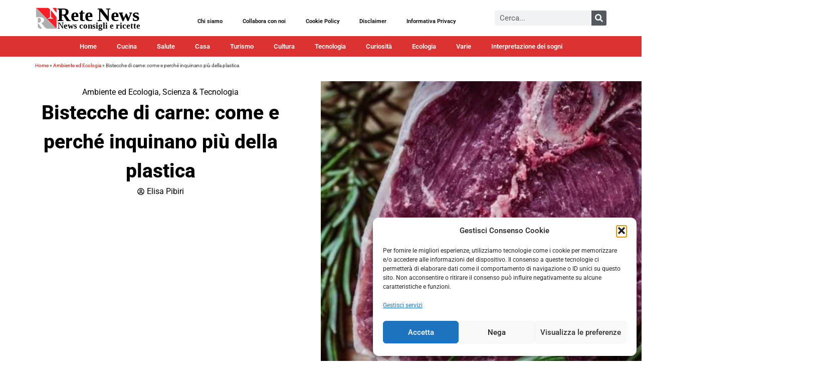

--- FILE ---
content_type: text/html; charset=UTF-8
request_url: https://www.rete-news.it/bistecche-di-carne-come-e-perche-inquinano-piu-della-plastica/
body_size: 48971
content:
<!doctype html><html lang="it-IT" prefix="og: https://ogp.me/ns#"><head><script data-no-optimize="1">var litespeed_docref=sessionStorage.getItem("litespeed_docref");litespeed_docref&&(Object.defineProperty(document,"referrer",{get:function(){return litespeed_docref}}),sessionStorage.removeItem("litespeed_docref"));</script> <meta charset="UTF-8"><meta name="viewport" content="width=device-width, initial-scale=1"><link rel="profile" href="https://gmpg.org/xfn/11"><meta property="og:title" content="Bistecche di carne: come e perché inquinano più della plastica"/><meta property="og:description" content="Le bistecche di carne inquinano, è un dato di fatto. Lo sapevate? Ogni volta che addentiamo un pezzo di carne stiamo facendo più danni della plastica. Come"/><meta property="og:url" content="/bistecche-di-carne-come-e-perche-inquinano-piu-della-plastica/"/><meta property="og:image:alt" content="bistecca di carne"/><meta property="og:image" content="https://www.rete-news.it/wp-content/uploads/2020/02/bistecche-di-carne-inquinano.jpg"/><meta property="og:image:width" content="800" /><meta property="og:image:height" content="534" /><meta property="og:image:type" content="image/jpeg" /><meta property="og:type" content="article"/><meta property="og:article:published_time" content="2020-02-28 09:57:52"/><meta property="og:article:modified_time" content="2024-07-22 02:31:44"/><meta property="og:article:tag" content="allevamento"/><meta property="og:article:tag" content="bistecche"/><meta property="og:article:tag" content="carne"/><meta property="og:article:tag" content="ecologia"/><meta property="og:article:tag" content="inquinamento"/><meta name="twitter:card" content="summary"><meta name="twitter:title" content="Bistecche di carne: come e perché inquinano più della plastica"/><meta name="twitter:description" content="Le bistecche di carne inquinano, è un dato di fatto. Lo sapevate? Ogni volta che addentiamo un pezzo di carne stiamo facendo più danni della plastica. Come"/><meta name="twitter:image" content="https://www.rete-news.it/wp-content/uploads/2020/02/bistecche-di-carne-inquinano.jpg"/><meta name="twitter:image:alt" content="bistecca di carne"/><meta name="author" content="Elisa Pibiri"/><title>Bistecche di carne: come e perché inquinano più della plastica - Rete News</title><meta name="description" content="Si può salvare il pianeta?"/><meta name="robots" content="follow, index, max-snippet:-1, max-video-preview:-1, max-image-preview:large"/><link rel="canonical" href="https://www.rete-news.it/bistecche-di-carne-come-e-perche-inquinano-piu-della-plastica/" /><meta property="og:locale" content="it_IT" /><meta property="og:type" content="article" /><meta property="og:title" content="Bistecche di carne: come e perché inquinano più della plastica - Rete News" /><meta property="og:description" content="Si può salvare il pianeta?" /><meta property="og:url" content="https://www.rete-news.it/bistecche-di-carne-come-e-perche-inquinano-piu-della-plastica/" /><meta property="og:site_name" content="Rete News" /><meta property="article:publisher" content="https://www.facebook.com/ReteNews.it/" /><meta property="article:tag" content="allevamento" /><meta property="article:tag" content="bistecche" /><meta property="article:tag" content="carne" /><meta property="article:tag" content="ecologia" /><meta property="article:tag" content="inquinamento" /><meta property="article:section" content="Ambiente ed Ecologia" /><meta property="og:updated_time" content="2024-07-22T02:31:44+02:00" /><meta property="og:image" content="https://www.rete-news.it/wp-content/uploads/2020/02/bistecche-di-carne-inquinano.jpg" /><meta property="og:image:secure_url" content="https://www.rete-news.it/wp-content/uploads/2020/02/bistecche-di-carne-inquinano.jpg" /><meta property="og:image:width" content="800" /><meta property="og:image:height" content="534" /><meta property="og:image:alt" content="bistecca di carne" /><meta property="og:image:type" content="image/jpeg" /><meta property="article:published_time" content="2020-02-28T09:57:52+01:00" /><meta property="article:modified_time" content="2024-07-22T02:31:44+02:00" /><meta name="twitter:card" content="summary_large_image" /><meta name="twitter:title" content="Bistecche di carne: come e perché inquinano più della plastica - Rete News" /><meta name="twitter:description" content="Si può salvare il pianeta?" /><meta name="twitter:site" content="@https://twitter.com/ReteNews" /><meta name="twitter:creator" content="@https://twitter.com/ReteNews" /><meta name="twitter:image" content="https://www.rete-news.it/wp-content/uploads/2020/02/bistecche-di-carne-inquinano.jpg" />
<script data-wpmeteor-nooptimize="true" data-no-optimize="1" data-no-defer>var _wpmeteor={"gdpr":true,"rdelay":86400000,"preload":true,"elementor-animations":true,"elementor-pp":true,"v":"3.4.16","rest_url":"https:\/\/www.rete-news.it\/wp-json\/"};(()=>{try{new MutationObserver(function(){}),new Promise(function(){}),Object.assign({},{}),document.fonts.ready.then(function(){})}catch{s="wpmeteordisable=1",i=document.location.href,i.match(/[?&]wpmeteordisable/)||(o="",i.indexOf("?")==-1?i.indexOf("#")==-1?o=i+"?"+s:o=i.replace("#","?"+s+"#"):i.indexOf("#")==-1?o=i+"&"+s:o=i.replace("#","&"+s+"#"),document.location.href=o)}var s,i,o;})();</script><script data-wpmeteor-nooptimize="true" data-no-optimize="1" data-no-defer>(()=>{var v="addEventListener",ue="removeEventListener",p="getAttribute",L="setAttribute",pe="removeAttribute",N="hasAttribute",St="querySelector",F=St+"All",U="appendChild",Q="removeChild",fe="createElement",T="tagName",Ae="getOwnPropertyDescriptor",y="prototype",W="__lookupGetter__",Ee="__lookupSetter__",m="DOMContentLoaded",f="load",B="pageshow",me="error";var d=window,c=document,Te=c.documentElement;var $=console.error;var Ke=!0,X=class{constructor(){this.known=[]}init(){let t,n,s=(r,a)=>{if(Ke&&r&&r.fn&&!r.__wpmeteor){let o=function(i){return i===r?this:(c[v](m,l=>{i.call(c,r,l,"jQueryMock")}),this)};this.known.push([r,r.fn.ready,r.fn.init?.prototype?.ready]),r.fn.ready=o,r.fn.init?.prototype?.ready&&(r.fn.init.prototype.ready=o),r.__wpmeteor=!0}return r};window.jQuery||window.$,Object.defineProperty(window,"jQuery",{get(){return t},set(r){t=s(r,"jQuery")},configurable:!0}),Object.defineProperty(window,"$",{get(){return n},set(r){n=s(r,"$")},configurable:!0})}unmock(){this.known.forEach(([t,n,s])=>{t.fn.ready=n,t.fn.init?.prototype?.ready&&s&&(t.fn.init.prototype.ready=s)}),Ke=!1}};var ge="fpo:first-interaction",he="fpo:replay-captured-events";var Je="fpo:element-loaded",Se="fpo:images-loaded",M="fpo:the-end";var Z="click",V=window,Qe=V.addEventListener.bind(V),Xe=V.removeEventListener.bind(V),Ge="removeAttribute",ve="getAttribute",Gt="setAttribute",Ne=["touchstart","touchmove","touchend","touchcancel","keydown","wheel"],Ze=["mouseover","mouseout",Z],Nt=["touchstart","touchend","touchcancel","mouseover","mouseout",Z],R="data-wpmeteor-";var Ue="dispatchEvent",je=e=>{let t=new MouseEvent(Z,{view:e.view,bubbles:!0,cancelable:!0});return Object.defineProperty(t,"target",{writable:!1,value:e.target}),t},Be=class{static capture(){let t=!1,[,n,s]=`${window.Promise}`.split(/[\s[(){]+/s);if(V["__"+s+n])return;let r=[],a=o=>{if(o.target&&Ue in o.target){if(!o.isTrusted)return;if(o.cancelable&&!Ne.includes(o.type))try{o.preventDefault()}catch{}o.stopImmediatePropagation(),o.type===Z?r.push(je(o)):Nt.includes(o.type)&&r.push(o),o.target[Gt](R+o.type,!0),t||(t=!0,V[Ue](new CustomEvent(ge)))}};V.addEventListener(he,()=>{Ze.forEach(l=>Xe(l,a,{passive:!1,capture:!0})),Ne.forEach(l=>Xe(l,a,{passive:!0,capture:!0}));let o;for(;o=r.shift();){var i=o.target;i[ve](R+"touchstart")&&i[ve](R+"touchend")&&!i[ve](R+Z)?(i[ve](R+"touchmove")||r.push(je(o)),i[Ge](R+"touchstart"),i[Ge](R+"touchend")):i[Ge](R+o.type),i[Ue](o)}}),Ze.forEach(o=>Qe(o,a,{passive:!1,capture:!0})),Ne.forEach(o=>Qe(o,a,{passive:!0,capture:!0}))}};var et=Be;var j=class{constructor(){this.l=[]}emit(t,n=null){this.l[t]&&this.l[t].forEach(s=>s(n))}on(t,n){this.l[t]||=[],this.l[t].push(n)}off(t,n){this.l[t]=(this.l[t]||[]).filter(s=>s!==n)}};var D=new j;var ye=c[fe]("span");ye[L]("id","elementor-device-mode");ye[L]("class","elementor-screen-only");var Ut=!1,tt=()=>(Ut||c.body[U](ye),getComputedStyle(ye,":after").content.replace(/"/g,""));var rt=e=>e[p]("class")||"",nt=(e,t)=>e[L]("class",t),st=()=>{d[v](f,function(){let e=tt(),t=Math.max(Te.clientWidth||0,d.innerWidth||0),n=Math.max(Te.clientHeight||0,d.innerHeight||0),s=["_animation_"+e,"animation_"+e,"_animation","_animation","animation"];Array.from(c[F](".elementor-invisible")).forEach(r=>{let a=r.getBoundingClientRect();if(a.top+d.scrollY<=n&&a.left+d.scrollX<t)try{let i=JSON.parse(r[p]("data-settings"));if(i.trigger_source)return;let l=i._animation_delay||i.animation_delay||0,u,E;for(var o=0;o<s.length;o++)if(i[s[o]]){E=s[o],u=i[E];break}if(u){let q=rt(r),J=u==="none"?q:q+" animated "+u,At=setTimeout(()=>{nt(r,J.replace(/\belementor-invisible\b/,"")),s.forEach(Tt=>delete i[Tt]),r[L]("data-settings",JSON.stringify(i))},l);D.on("fi",()=>{clearTimeout(At),nt(r,rt(r).replace(new RegExp("\b"+u+"\b"),""))})}}catch(i){console.error(i)}})})};var ot="data-in-mega_smartmenus",it=()=>{let e=c[fe]("div");e.innerHTML='<span class="sub-arrow --wp-meteor"><i class="fa" aria-hidden="true"></i></span>';let t=e.firstChild,n=s=>{let r=[];for(;s=s.previousElementSibling;)r.push(s);return r};c[v](m,function(){Array.from(c[F](".pp-advanced-menu ul")).forEach(s=>{if(s[p](ot))return;(s[p]("class")||"").match(/\bmega-menu\b/)&&s[F]("ul").forEach(o=>{o[L](ot,!0)});let r=n(s),a=r.filter(o=>o).filter(o=>o[T]==="A").pop();if(a||(a=r.map(o=>Array.from(o[F]("a"))).filter(o=>o).flat().pop()),a){let o=t.cloneNode(!0);a[U](o),new MutationObserver(l=>{l.forEach(({addedNodes:u})=>{u.forEach(E=>{if(E.nodeType===1&&E[T]==="SPAN")try{a[Q](o)}catch{}})})}).observe(a,{childList:!0})}})})};var w="readystatechange",A="message";var Y="SCRIPT",g="data-wpmeteor-",b=Object.defineProperty,Ve=Object.defineProperties,P="javascript/blocked",Pe=/^\s*(application|text)\/javascript|module\s*$/i,mt="requestAnimationFrame",gt="requestIdleCallback",ie="setTimeout",Ie="__dynamic",I=d.constructor.name+"::",ce=c.constructor.name+"::",ht=function(e,t){t=t||d;for(var n=0;n<this.length;n++)e.call(t,this[n],n,this)};"NodeList"in d&&!NodeList[y].forEach&&(NodeList[y].forEach=ht);"HTMLCollection"in d&&!HTMLCollection[y].forEach&&(HTMLCollection[y].forEach=ht);_wpmeteor["elementor-animations"]&&st(),_wpmeteor["elementor-pp"]&&it();var _e=[],Le=[],ee=[],se=!1,k=[],h={},He=!1,Bt=0,H=c.visibilityState==="visible"?d[mt]:d[ie],vt=d[gt]||H;c[v]("visibilitychange",()=>{H=c.visibilityState==="visible"?d[mt]:d[ie],vt=d[gt]||H});var C=d[ie],De,z=["src","type"],x=Object,te="definePropert";x[te+"y"]=(e,t,n)=>{if(e===d&&["jQuery","onload"].indexOf(t)>=0||(e===c||e===c.body)&&["readyState","write","writeln","on"+w].indexOf(t)>=0)return["on"+w,"on"+f].indexOf(t)&&n.set&&(h["on"+w]=h["on"+w]||[],h["on"+w].push(n.set)),e;if(e instanceof HTMLScriptElement&&z.indexOf(t)>=0){if(!e[t+"__def"]){let s=x[Ae](e,t);b(e,t,{set(r){return e[t+"__set"]?e[t+"__set"].call(e,r):s.set.call(e,r)},get(){return e[t+"__get"]?e[t+"__get"].call(e):s.get.call(e)}}),e[t+"__def"]=!0}return n.get&&(e[t+"__get"]=n.get),n.set&&(e[t+"__set"]=n.set),e}return b(e,t,n)};x[te+"ies"]=(e,t)=>{for(let n in t)x[te+"y"](e,n,t[n]);for(let n of x.getOwnPropertySymbols(t))x[te+"y"](e,n,t[n]);return e};var qe=EventTarget[y][v],yt=EventTarget[y][ue],ae=qe.bind(c),Ct=yt.bind(c),G=qe.bind(d),_t=yt.bind(d),Lt=Document[y].createElement,le=Lt.bind(c),de=c.__proto__[W]("readyState").bind(c),ct="loading";b(c,"readyState",{get(){return ct},set(e){return ct=e}});var at=e=>k.filter(([t,,n],s)=>{if(!(e.indexOf(t.type)<0)){n||(n=t.target);try{let r=n.constructor.name+"::"+t.type;for(let a=0;a<h[r].length;a++)if(h[r][a]){let o=r+"::"+s+"::"+a;if(!xe[o])return!0}}catch{}}}).length,oe,xe={},K=e=>{k.forEach(([t,n,s],r)=>{if(!(e.indexOf(t.type)<0)){s||(s=t.target);try{let a=s.constructor.name+"::"+t.type;if((h[a]||[]).length)for(let o=0;o<h[a].length;o++){let i=h[a][o];if(i){let l=a+"::"+r+"::"+o;if(!xe[l]){xe[l]=!0,c.readyState=n,oe=a;try{Bt++,!i[y]||i[y].constructor===i?i.bind(s)(t):i(t)}catch(u){$(u,i)}oe=null}}}}catch(a){$(a)}}})};ae(m,e=>{k.push([new e.constructor(m,e),de(),c])});ae(w,e=>{k.push([new e.constructor(w,e),de(),c])});G(m,e=>{k.push([new e.constructor(m,e),de(),d])});G(f,e=>{He=!0,k.push([new e.constructor(f,e),de(),d]),O||K([m,w,A,f,B])});G(B,e=>{k.push([new e.constructor(B,e),de(),d]),O||K([m,w,A,f,B])});var wt=e=>{k.push([e,c.readyState,d])},Ot=d[W]("onmessage"),Rt=d[Ee]("onmessage"),Pt=()=>{_t(A,wt),(h[I+"message"]||[]).forEach(e=>{G(A,e)}),b(d,"onmessage",{get:Ot,set:Rt})};G(A,wt);var Dt=new X;Dt.init();var Fe=()=>{!O&&!se&&(O=!0,c.readyState="loading",H($e),H(S)),He||G(f,()=>{Fe()})};G(ge,()=>{Fe()});D.on(Se,()=>{Fe()});_wpmeteor.rdelay>=0&&et.capture();var re=[-1],Ce=e=>{re=re.filter(t=>t!==e.target),re.length||C(D.emit.bind(D,M))};var O=!1,S=()=>{let e=_e.shift();if(e)e[p](g+"src")?e[N]("async")||e[Ie]?(e.isConnected&&(re.push(e),setTimeout(Ce,1e3,{target:e})),Oe(e,Ce),C(S)):Oe(e,C.bind(null,S)):(e.origtype==P&&Oe(e),C(S));else if(Le.length)_e.push(...Le),Le.length=0,C(S);else if(at([m,w,A]))K([m,w,A]),C(S);else if(He)if(at([f,B,A]))K([f,B,A]),C(S);else if(re.length>1)vt(S);else if(ee.length)_e.push(...ee),ee.length=0,C(S);else{if(d.RocketLazyLoadScripts)try{RocketLazyLoadScripts.run()}catch(t){$(t)}c.readyState="complete",Pt(),Dt.unmock(),O=!1,se=!0,d[ie](()=>Ce({target:-1}))}else O=!1},xt=e=>{let t=le(Y),n=e.attributes;for(var s=n.length-1;s>=0;s--)n[s].name.startsWith(g)||t[L](n[s].name,n[s].value);let r=e[p](g+"type");r?t.type=r:t.type="text/javascript",(e.textContent||"").match(/^\s*class RocketLazyLoadScripts/)?t.textContent=e.textContent.replace(/^\s*class\s*RocketLazyLoadScripts/,"window.RocketLazyLoadScripts=class").replace("RocketLazyLoadScripts.run();",""):t.textContent=e.textContent;for(let a of["onload","onerror","onreadystatechange"])e[a]&&(t[a]=e[a]);return t},Oe=(e,t)=>{let n=e[p](g+"src");if(n){let s=qe.bind(e);e.isConnected&&t&&(s(f,t),s(me,t)),e.origtype=e[p](g+"type")||"text/javascript",e.origsrc=n,(!e.isConnected||e[N]("nomodule")||e.type&&!Pe.test(e.type))&&t&&t(new Event(f,{target:e}))}else e.origtype===P?(e.origtype=e[p](g+"type")||"text/javascript",e[pe]("integrity"),e.textContent=e.textContent+`
`):t&&t(new Event(f,{target:e}))},We=(e,t)=>{let n=(h[e]||[]).indexOf(t);if(n>=0)return h[e][n]=void 0,!0},lt=(e,t,...n)=>{if("HTMLDocument::"+m==oe&&e===m&&!t.toString().match(/jQueryMock/)){D.on(M,c[v].bind(c,e,t,...n));return}if(t&&(e===m||e===w)){let s=ce+e;h[s]=h[s]||[],h[s].push(t),se&&K([e]);return}return ae(e,t,...n)},dt=(e,t,...n)=>{if(e===m){let s=ce+e;We(s,t)}return Ct(e,t,...n)};Ve(c,{[v]:{get(){return lt},set(){return lt}},[ue]:{get(){return dt},set(){return dt}}});var ne=c.createDocumentFragment(),$e=()=>{ne.hasChildNodes()&&(c.head[U](ne),ne=c.createDocumentFragment())},ut={},we=e=>{if(e)try{let t=new URL(e,c.location.href),n=t.origin;if(n&&!ut[n]&&c.location.host!==t.host){let s=le("link");s.rel="preconnect",s.href=n,ne[U](s),ut[n]=!0,O&&H($e)}}catch{}},be={},kt=(e,t,n,s)=>{let r=le("link");r.rel=t?"modulepre"+f:"pre"+f,r.as="script",n&&r[L]("crossorigin",n),s&&r[L]("integrity",s);try{e=new URL(e,c.location.href).href}catch{}r.href=e,ne[U](r),be[e]=!0,O&&H($e)},ke=function(...e){let t=le(...e);if(!e||e[0].toUpperCase()!==Y||!O)return t;let n=t[L].bind(t),s=t[p].bind(t),r=t[pe].bind(t),a=t[N].bind(t),o=t[W]("attributes").bind(t);return z.forEach(i=>{let l=t[W](i).bind(t),u=t[Ee](i).bind(t);x[te+"y"](t,i,{set(E){return i==="type"&&E&&!Pe.test(E)?n(i,E):((i==="src"&&E||i==="type"&&E&&t.origsrc)&&n("type",P),E?n(g+i,E):r(g+i))},get(){let E=t[p](g+i);if(i==="src")try{return new URL(E,c.location.href).href}catch{}return E}}),b(t,"orig"+i,{set(E){return u(E)},get(){return l()}})}),t[L]=function(i,l){if(z.includes(i))return i==="type"&&l&&!Pe.test(l)?n(i,l):((i==="src"&&l||i==="type"&&l&&t.origsrc)&&n("type",P),l?n(g+i,l):r(g+i));n(i,l)},t[p]=function(i){let l=z.indexOf(i)>=0?s(g+i):s(i);if(i==="src")try{return new URL(l,c.location.href).href}catch{}return l},t[N]=function(i){return z.indexOf(i)>=0?a(g+i):a(i)},b(t,"attributes",{get(){return[...o()].filter(l=>l.name!=="type").map(l=>({name:l.name.match(new RegExp(g))?l.name.replace(g,""):l.name,value:l.value}))}}),t[Ie]=!0,t};Object.defineProperty(Document[y],"createElement",{set(e){e!==ke&&(De=e)},get(){return De||ke}});var Re=new Set,ze=new MutationObserver(e=>{e.forEach(({removedNodes:t,addedNodes:n,target:s})=>{t.forEach(r=>{r.nodeType===1&&Y===r[T]&&"origtype"in r&&Re.delete(r)}),n.forEach(r=>{if(r.nodeType===1)if(Y===r[T]){if("origtype"in r){if(r.origtype!==P)return}else if(r[p]("type")!==P)return;"origtype"in r||z.forEach(o=>{let i=r[W](o).bind(r),l=r[Ee](o).bind(r);b(r,"orig"+o,{set(u){return l(u)},get(){return i()}})});let a=r[p](g+"src");if(Re.has(r)&&$("Inserted twice",r),r.parentNode){Re.add(r);let o=r[p](g+"type");(a||"").match(/\/gtm.js\?/)||r[N]("async")||r[Ie]?(ee.push(r),we(a)):r[N]("defer")||o==="module"?(Le.push(r),we(a)):(a&&!r[N]("nomodule")&&!be[a]&&kt(a,o==="module",r[N]("crossorigin")&&r[p]("crossorigin"),r[p]("integrity")),_e.push(r))}else r[v](f,o=>o.target.parentNode[Q](o.target)),r[v](me,o=>o.target.parentNode[Q](o.target)),s[U](r)}else r[T]==="LINK"&&r[p]("as")==="script"&&(be[r[p]("href")]=!0)})})}),bt={childList:!0,subtree:!0};ze.observe(c.documentElement,bt);var Mt=HTMLElement[y].attachShadow;HTMLElement[y].attachShadow=function(e){let t=Mt.call(this,e);return e.mode==="open"&&ze.observe(t,bt),t};(()=>{let e=x[Ae](HTMLIFrameElement[y],"src");b(HTMLIFrameElement[y],"src",{get(){return this.dataset.fpoSrc?this.dataset.fpoSrc:e.get.call(this)},set(t){delete this.dataset.fpoSrc,e.set.call(this,t)}})})();D.on(M,()=>{(!De||De===ke)&&(Document[y].createElement=Lt,ze.disconnect()),dispatchEvent(new CustomEvent(he)),dispatchEvent(new CustomEvent(M))});var Me=e=>{let t,n;!c.currentScript||!c.currentScript.parentNode?(t=c.body,n=t.lastChild):(n=c.currentScript,t=n.parentNode);try{let s=le("div");s.innerHTML=e,Array.from(s.childNodes).forEach(r=>{r.nodeName===Y?t.insertBefore(xt(r),n):t.insertBefore(r,n)})}catch(s){$(s)}},pt=e=>Me(e+`
`);Ve(c,{write:{get(){return Me},set(e){return Me=e}},writeln:{get(){return pt},set(e){return pt=e}}});var ft=(e,t,...n)=>{if(I+m==oe&&e===m&&!t.toString().match(/jQueryMock/)){D.on(M,d[v].bind(d,e,t,...n));return}if(I+f==oe&&e===f){D.on(M,d[v].bind(d,e,t,...n));return}if(t&&(e===f||e===B||e===m||e===A&&!se)){let s=e===m?ce+e:I+e;h[s]=h[s]||[],h[s].push(t),se&&K([e]);return}return G(e,t,...n)},Et=(e,t,...n)=>{if(e===f||e===m||e===B){let s=e===m?ce+e:I+e;We(s,t)}return _t(e,t,...n)};Ve(d,{[v]:{get(){return ft},set(){return ft}},[ue]:{get(){return Et},set(){return Et}}});var Ye=e=>{let t;return{get(){return t},set(n){return t&&We(e,n),h[e]=h[e]||[],h[e].push(n),t=n}}};G(Je,e=>{let{target:t,event:n}=e.detail,s=t===d?c.body:t,r=s[p](g+"on"+n.type);s[pe](g+"on"+n.type);try{let a=new Function("event",r);t===d?d[v](f,a.bind(t,n)):a.call(t,n)}catch(a){console.err(a)}});{let e=Ye(I+f);b(d,"onload",e),ae(m,()=>{b(c.body,"onload",e)})}b(c,"onreadystatechange",Ye(ce+w));b(d,"onmessage",Ye(I+A));(()=>{let e=d.innerHeight,t=d.innerWidth,n=r=>{let o={"4g":1250,"3g":2500,"2g":2500}[(navigator.connection||{}).effectiveType]||0,i=r.getBoundingClientRect(),l={top:-1*e-o,left:-1*t-o,bottom:e+o,right:t+o};return!(i.left>=l.right||i.right<=l.left||i.top>=l.bottom||i.bottom<=l.top)},s=(r=!0)=>{let a=1,o=-1,i={},l=()=>{o++,--a||d[ie](D.emit.bind(D,Se),_wpmeteor.rdelay)};Array.from(c.getElementsByTagName("*")).forEach(u=>{let E,q,J;if(u[T]==="IMG"){let _=u.currentSrc||u.src;_&&!i[_]&&!_.match(/^data:/i)&&((u.loading||"").toLowerCase()!=="lazy"||n(u))&&(E=_)}else if(u[T]===Y)we(u[p](g+"src"));else if(u[T]==="LINK"&&u[p]("as")==="script"&&["pre"+f,"modulepre"+f].indexOf(u[p]("rel"))>=0)be[u[p]("href")]=!0;else if((q=d.getComputedStyle(u))&&(J=(q.backgroundImage||"").match(/^url\s*\((.*?)\)/i))&&(J||[]).length){let _=J[0].slice(4,-1).replace(/"/g,"");!i[_]&&!_.match(/^data:/i)&&(E=_)}if(E){i[E]=!0;let _=new Image;r&&(a++,_[v](f,l),_[v](me,l)),_.src=E}}),c.fonts.ready.then(()=>{l()})};_wpmeteor.rdelay===0?ae(m,s):G(f,s)})();})();
//1.0.42</script><script type="application/ld+json" class="rank-math-schema">{"@context":"https://schema.org","@graph":[{"@type":["Person","Organization"],"@id":"https://www.rete-news.it/#person","name":"Rete News","sameAs":["https://www.facebook.com/ReteNews.it/","https://twitter.com/https://twitter.com/ReteNews"],"logo":{"@type":"ImageObject","@id":"https://www.rete-news.it/#logo","url":"https://www.rete-news.it/wp-content/uploads/2020/01/logo-2024.svg","contentUrl":"https://www.rete-news.it/wp-content/uploads/2020/01/logo-2024.svg","caption":"Rete News","inLanguage":"it-IT"},"image":{"@type":"ImageObject","@id":"https://www.rete-news.it/#logo","url":"https://www.rete-news.it/wp-content/uploads/2020/01/logo-2024.svg","contentUrl":"https://www.rete-news.it/wp-content/uploads/2020/01/logo-2024.svg","caption":"Rete News","inLanguage":"it-IT"}},{"@type":"WebSite","@id":"https://www.rete-news.it/#website","url":"https://www.rete-news.it","name":"Rete News","publisher":{"@id":"https://www.rete-news.it/#person"},"inLanguage":"it-IT"},{"@type":"ImageObject","@id":"https://www.rete-news.it/wp-content/uploads/2020/02/bistecche-di-carne-inquinano.jpg","url":"https://www.rete-news.it/wp-content/uploads/2020/02/bistecche-di-carne-inquinano.jpg","width":"800","height":"534","caption":"bistecca di carne","inLanguage":"it-IT"},{"@type":"BreadcrumbList","@id":"https://www.rete-news.it/bistecche-di-carne-come-e-perche-inquinano-piu-della-plastica/#breadcrumb","itemListElement":[{"@type":"ListItem","position":"1","item":{"@id":"https://www.rete-news.it","name":"Home"}},{"@type":"ListItem","position":"2","item":{"@id":"https://www.rete-news.it/ecologia/","name":"Ambiente ed Ecologia"}},{"@type":"ListItem","position":"3","item":{"@id":"https://www.rete-news.it/bistecche-di-carne-come-e-perche-inquinano-piu-della-plastica/","name":"Bistecche di carne: come e perch\u00e9 inquinano pi\u00f9 della plastica"}}]},{"@type":"WebPage","@id":"https://www.rete-news.it/bistecche-di-carne-come-e-perche-inquinano-piu-della-plastica/#webpage","url":"https://www.rete-news.it/bistecche-di-carne-come-e-perche-inquinano-piu-della-plastica/","name":"Bistecche di carne: come e perch\u00e9 inquinano pi\u00f9 della plastica - Rete News","datePublished":"2020-02-28T09:57:52+01:00","dateModified":"2024-07-22T02:31:44+02:00","isPartOf":{"@id":"https://www.rete-news.it/#website"},"primaryImageOfPage":{"@id":"https://www.rete-news.it/wp-content/uploads/2020/02/bistecche-di-carne-inquinano.jpg"},"inLanguage":"it-IT","breadcrumb":{"@id":"https://www.rete-news.it/bistecche-di-carne-come-e-perche-inquinano-piu-della-plastica/#breadcrumb"}},{"@type":"Person","@id":"https://www.rete-news.it/author/elisa-pibiri/","name":"Elisa Pibiri","url":"https://www.rete-news.it/author/elisa-pibiri/","image":{"@type":"ImageObject","@id":"https://www.rete-news.it/wp-content/litespeed/avatar/ae0f4d1131154440de6c3af073c854b2.jpg?ver=1768405144","url":"https://www.rete-news.it/wp-content/litespeed/avatar/ae0f4d1131154440de6c3af073c854b2.jpg?ver=1768405144","caption":"Elisa Pibiri","inLanguage":"it-IT"}},{"articleSection":"Ambiente ed Ecologia, Scienza &amp; Tecnologia","headline":"Bistecche di carne: come e perch\u00e9 inquinano pi\u00f9 della plastica - Rete News","description":"Si pu\u00f2 salvare il pianeta?","@type":"Article","author":{"@id":"https://www.rete-news.it/author/elisa-pibiri/","name":"Elisa Pibiri"},"datePublished":"2020-02-28T09:57:52+01:00","dateModified":"2024-07-22T02:31:44+02:00","image":{"@id":"https://www.rete-news.it/wp-content/uploads/2020/02/bistecche-di-carne-inquinano.jpg"},"name":"Bistecche di carne: come e perch\u00e9 inquinano pi\u00f9 della plastica - Rete News","@id":"https://www.rete-news.it/bistecche-di-carne-come-e-perche-inquinano-piu-della-plastica/#schema-635236","isPartOf":{"@id":"https://www.rete-news.it/bistecche-di-carne-come-e-perche-inquinano-piu-della-plastica/#webpage"},"publisher":{"@id":"https://www.rete-news.it/#person"},"inLanguage":"it-IT","mainEntityOfPage":{"@id":"https://www.rete-news.it/bistecche-di-carne-come-e-perche-inquinano-piu-della-plastica/#webpage"}}]}</script> <link rel='dns-prefetch' href='//www.googletagmanager.com' /><link rel="alternate" type="application/rss+xml" title="Rete News &raquo; Feed" href="https://www.rete-news.it/feed/" /><link rel="alternate" type="application/rss+xml" title="Rete News &raquo; Feed dei commenti" href="https://www.rete-news.it/comments/feed/" /><link rel="alternate" type="application/rss+xml" title="Rete News &raquo; Bistecche di carne: come e perché inquinano più della plastica Feed dei commenti" href="https://www.rete-news.it/bistecche-di-carne-come-e-perche-inquinano-piu-della-plastica/feed/" /><link rel="alternate" title="oEmbed (JSON)" type="application/json+oembed" href="https://www.rete-news.it/wp-json/oembed/1.0/embed?url=https%3A%2F%2Fwww.rete-news.it%2Fbistecche-di-carne-come-e-perche-inquinano-piu-della-plastica%2F" /><link rel="alternate" title="oEmbed (XML)" type="text/xml+oembed" href="https://www.rete-news.it/wp-json/oembed/1.0/embed?url=https%3A%2F%2Fwww.rete-news.it%2Fbistecche-di-carne-come-e-perche-inquinano-piu-della-plastica%2F&#038;format=xml" /><style id='wp-img-auto-sizes-contain-inline-css'>img:is([sizes=auto i],[sizes^="auto," i]){contain-intrinsic-size:3000px 1500px}
/*# sourceURL=wp-img-auto-sizes-contain-inline-css */</style><style id="litespeed-ccss">ul{box-sizing:border-box}:root{--wp--preset--font-size--normal:16px;--wp--preset--font-size--huge:42px}.screen-reader-text{border:0;clip:rect(1px,1px,1px,1px);clip-path:inset(50%);height:1px;margin:-1px;overflow:hidden;padding:0;position:absolute;width:1px;word-wrap:normal!important}html :where(img[class*=wp-image-]){height:auto;max-width:100%}:root{--wp--preset--aspect-ratio--square:1;--wp--preset--aspect-ratio--4-3:4/3;--wp--preset--aspect-ratio--3-4:3/4;--wp--preset--aspect-ratio--3-2:3/2;--wp--preset--aspect-ratio--2-3:2/3;--wp--preset--aspect-ratio--16-9:16/9;--wp--preset--aspect-ratio--9-16:9/16;--wp--preset--color--black:#000;--wp--preset--color--cyan-bluish-gray:#abb8c3;--wp--preset--color--white:#fff;--wp--preset--color--pale-pink:#f78da7;--wp--preset--color--vivid-red:#cf2e2e;--wp--preset--color--luminous-vivid-orange:#ff6900;--wp--preset--color--luminous-vivid-amber:#fcb900;--wp--preset--color--light-green-cyan:#7bdcb5;--wp--preset--color--vivid-green-cyan:#00d084;--wp--preset--color--pale-cyan-blue:#8ed1fc;--wp--preset--color--vivid-cyan-blue:#0693e3;--wp--preset--color--vivid-purple:#9b51e0;--wp--preset--gradient--vivid-cyan-blue-to-vivid-purple:linear-gradient(135deg,rgba(6,147,227,1) 0%,#9b51e0 100%);--wp--preset--gradient--light-green-cyan-to-vivid-green-cyan:linear-gradient(135deg,#7adcb4 0%,#00d082 100%);--wp--preset--gradient--luminous-vivid-amber-to-luminous-vivid-orange:linear-gradient(135deg,rgba(252,185,0,1) 0%,rgba(255,105,0,1) 100%);--wp--preset--gradient--luminous-vivid-orange-to-vivid-red:linear-gradient(135deg,rgba(255,105,0,1) 0%,#cf2e2e 100%);--wp--preset--gradient--very-light-gray-to-cyan-bluish-gray:linear-gradient(135deg,#eee 0%,#a9b8c3 100%);--wp--preset--gradient--cool-to-warm-spectrum:linear-gradient(135deg,#4aeadc 0%,#9778d1 20%,#cf2aba 40%,#ee2c82 60%,#fb6962 80%,#fef84c 100%);--wp--preset--gradient--blush-light-purple:linear-gradient(135deg,#ffceec 0%,#9896f0 100%);--wp--preset--gradient--blush-bordeaux:linear-gradient(135deg,#fecda5 0%,#fe2d2d 50%,#6b003e 100%);--wp--preset--gradient--luminous-dusk:linear-gradient(135deg,#ffcb70 0%,#c751c0 50%,#4158d0 100%);--wp--preset--gradient--pale-ocean:linear-gradient(135deg,#fff5cb 0%,#b6e3d4 50%,#33a7b5 100%);--wp--preset--gradient--electric-grass:linear-gradient(135deg,#caf880 0%,#71ce7e 100%);--wp--preset--gradient--midnight:linear-gradient(135deg,#020381 0%,#2874fc 100%);--wp--preset--font-size--small:13px;--wp--preset--font-size--medium:20px;--wp--preset--font-size--large:36px;--wp--preset--font-size--x-large:42px;--wp--preset--spacing--20:.44rem;--wp--preset--spacing--30:.67rem;--wp--preset--spacing--40:1rem;--wp--preset--spacing--50:1.5rem;--wp--preset--spacing--60:2.25rem;--wp--preset--spacing--70:3.38rem;--wp--preset--spacing--80:5.06rem;--wp--preset--shadow--natural:6px 6px 9px rgba(0,0,0,.2);--wp--preset--shadow--deep:12px 12px 50px rgba(0,0,0,.4);--wp--preset--shadow--sharp:6px 6px 0px rgba(0,0,0,.2);--wp--preset--shadow--outlined:6px 6px 0px -3px rgba(255,255,255,1),6px 6px rgba(0,0,0,1);--wp--preset--shadow--crisp:6px 6px 0px rgba(0,0,0,1)}:root{--wp--style--global--content-size:800px;--wp--style--global--wide-size:1200px}:where(body){margin:0}:root{--wp--style--block-gap:24px}body{padding-top:0;padding-right:0;padding-bottom:0;padding-left:0}a:where(:not(.wp-element-button)){text-decoration:underline}.ez-toc-list ul,.ez-toc-list ul li,.ez-toc-list ul li:before{list-style-type:none;content:none!important;padding-left:20px}article ul:not(.ez-toc-list),article ul:not(.ez-toc-list) li{list-style-type:none;padding-left:20px;position:relative}article ul:not(.ez-toc-list) li:before{content:"✔";color:red;font-size:18px;position:absolute;left:0;top:0}.daexthefu-container *{box-sizing:border-box!important;text-transform:none!important;box-shadow:none!important}.daexthefu-comment{display:none}.daexthefu-successful-submission-text{display:none;margin:35px 0 33px!important}.daexthefu-container .daexthefu-comment{order:3!important}.daexthefu-button{padding:8px!important;margin:8px!important;display:flex!important;width:fit-content!important}.daexthefu-button{height:fit-content!important}.daexthefu-comment{margin:32px 0 0!important}.daexthefu-comment-label{margin:3px 0 9px!important}.daexthefu-comment-top-container{display:flex!important}.daexthefu-comment-character-counter-container{margin-left:auto!important}.daexthefu-comment-character-counter-number,.daexthefu-comment-character-counter-text{display:inline-block;margin:3px 0 9px!important}.daexthefu-comment-textarea{border-width:1px!important;border-style:solid!important;padding:15px!important;margin:0 0 32px!important;width:100%!important;min-height:104px!important;height:104px!important;max-height:104px!important;outline:none!important;resize:none!important}.daexthefu-comment-buttons-container{display:flex!important;gap:16px!important}.daexthefu-comment-submit,.daexthefu-comment-cancel{margin:0!important;border:none!important;padding:0 16px!important;overflow:hidden!important;height:48px!important;border-width:1px!important;border-style:solid!important}.daexthefu-comment-submit,.daexthefu-comment-cancel{font-family:'Inter',sans-serif!important}.daexthefu-comment-submit,.daexthefu-comment-cancel{font-size:14px!important}.daexthefu-comment-submit,.daexthefu-comment-cancel{font-style:normal!important}.daexthefu-comment-submit,.daexthefu-comment-cancel{font-weight:600!important}.daexthefu-comment-submit,.daexthefu-comment-cancel{line-height:48px!important}.daexthefu-comment-submit{background:#2b2d30!important}.daexthefu-comment-submit{border-color:#2b2d30!important}.daexthefu-comment-cancel{background:#fff!important}.daexthefu-comment-cancel{border-color:#b8b9ba!important}.daexthefu-comment-label,.daexthefu-comment-character-counter-number,.daexthefu-comment-character-counter-text,.daexthefu-successful-submission-text{font-family:'Inter',sans-serif!important}.daexthefu-comment-label,.daexthefu-comment-character-counter-number,.daexthefu-comment-character-counter-text,.daexthefu-successful-submission-text{font-size:13px!important}.daexthefu-comment-label,.daexthefu-comment-character-counter-number,.daexthefu-comment-character-counter-text,.daexthefu-successful-submission-text{font-style:normal!important}.daexthefu-comment-label,.daexthefu-comment-character-counter-number,.daexthefu-comment-character-counter-text,.daexthefu-successful-submission-text{font-weight:400!important}.daexthefu-comment-label,.daexthefu-comment-character-counter-number,.daexthefu-comment-character-counter-text,.daexthefu-successful-submission-text{line-height:24px!important}.daexthefu-comment-label{color:#2e2e2f!important}.daexthefu-successful-submission-text{color:#2e2e2f!important}.daexthefu-comment-character-counter-number,.daexthefu-comment-character-counter-text{color:#898a8c!important}.daexthefu-comment-submit{color:#fff!important}.daexthefu-comment-cancel{color:#063f85!important}.daexthefu-comment-textarea{font-family:'Inter',sans-serif!important}.daexthefu-comment-textarea{font-size:13px!important}.daexthefu-comment-textarea{font-style:normal!important}.daexthefu-comment-textarea{font-weight:400!important}.daexthefu-comment-textarea{line-height:24px!important}.daexthefu-comment-textarea{color:#1e1e1f!important}.daexthefu-comment-textarea{background:#fff!important}.daexthefu-comment-textarea{border-color:#e7e7e8!important}.daexthefu-button,.daexthefu-comment-textarea{border-radius:4px!important}#ez-toc-container ul ul{margin-left:1.5em}#ez-toc-container li,#ez-toc-container ul{padding:0}#ez-toc-container li,#ez-toc-container ul,#ez-toc-container ul li{background:0 0;list-style:none;line-height:1.6;margin:0;overflow:hidden;z-index:1}#ez-toc-container a{color:#444;box-shadow:none;text-decoration:none;text-shadow:none;display:inline-flex;align-items:stretch;flex-wrap:nowrap}#ez-toc-container a:visited{color:#9f9f9f}#ez-toc-container .eztoc-toggle-hide-by-default,.eztoc-hide{display:none}div#ez-toc-container ul li{font-size:95%}div#ez-toc-container ul li{font-weight:500}div#ez-toc-container nav ul ul li{font-size:90%}.ez-toc-counter ul{counter-reset:item}.ez-toc-counter nav ul li a:before{content:counters(item,'.',decimal) '. ';display:inline-block;counter-increment:item;flex-grow:0;flex-shrink:0;margin-right:.2em;float:left}html{line-height:1.15;-webkit-text-size-adjust:100%}*,:after,:before{box-sizing:border-box}body{margin:0;font-family:-apple-system,BlinkMacSystemFont,Segoe UI,Roboto,Helvetica Neue,Arial,Noto Sans,sans-serif,Apple Color Emoji,Segoe UI Emoji,Segoe UI Symbol,Noto Color Emoji;font-size:1rem;font-weight:400;line-height:1.5;color:#333;background-color:#fff;-webkit-font-smoothing:antialiased;-moz-osx-font-smoothing:grayscale}h1{margin-block-start:.5rem;margin-block-end:1rem;font-family:inherit;font-weight:500;line-height:1.2;color:inherit}h1{font-size:2.5rem}p{margin-block-start:0;margin-block-end:.9rem}a{background-color:transparent;text-decoration:none;color:#c36}img{border-style:none;height:auto;max-width:100%}details{display:block}summary{display:list-item}label{display:inline-block;line-height:1;vertical-align:middle}button,input,textarea{font-family:inherit;font-size:1rem;line-height:1.5;margin:0}input[type=search],textarea{width:100%;border:1px solid #666;border-radius:3px;padding:.5rem 1rem}button,input{overflow:visible}button{text-transform:none}[type=submit],button{width:auto;-webkit-appearance:button}[type=submit],button{display:inline-block;font-weight:400;color:#c36;text-align:center;white-space:nowrap;background-color:transparent;border:1px solid #c36;padding:.5rem 1rem;font-size:1rem;border-radius:3px}textarea{overflow:auto;resize:vertical}[type=checkbox]{box-sizing:border-box;padding:0}[type=search]{-webkit-appearance:textfield;outline-offset:-2px}[type=search]::-webkit-search-decoration{-webkit-appearance:none}::-webkit-file-upload-button{-webkit-appearance:button;font:inherit}li,ul{margin-block-start:0;margin-block-end:0;border:0;outline:0;font-size:100%;vertical-align:baseline;background:0 0}.comments-area a{text-decoration:underline}.screen-reader-text{clip:rect(1px,1px,1px,1px);height:1px;overflow:hidden;position:absolute!important;width:1px;word-wrap:normal!important}.elementor-screen-only,.screen-reader-text{height:1px;margin:-1px;overflow:hidden;padding:0;position:absolute;top:-10000em;width:1px;clip:rect(0,0,0,0);border:0}.elementor *,.elementor :after,.elementor :before{box-sizing:border-box}.elementor a{box-shadow:none;text-decoration:none}.elementor img{border:none;border-radius:0;box-shadow:none;height:auto;max-width:100%}.elementor-element{--flex-direction:initial;--flex-wrap:initial;--justify-content:initial;--align-items:initial;--align-content:initial;--gap:initial;--flex-basis:initial;--flex-grow:initial;--flex-shrink:initial;--order:initial;--align-self:initial;align-self:var(--align-self);flex-basis:var(--flex-basis);flex-grow:var(--flex-grow);flex-shrink:var(--flex-shrink);order:var(--order)}.elementor-element:where(.e-con-full,.elementor-widget){align-content:var(--align-content);align-items:var(--align-items);flex-direction:var(--flex-direction);flex-wrap:var(--flex-wrap);gap:var(--row-gap) var(--column-gap);justify-content:var(--justify-content)}.elementor-align-center{text-align:center}:root{--page-title-display:block}.elementor-page-title{display:var(--page-title-display)}.elementor-widget{position:relative}.elementor-widget:not(:last-child){margin-bottom:var(--kit-widget-spacing,20px)}.elementor-widget:not(:last-child).elementor-widget__width-initial{margin-bottom:0}@media (prefers-reduced-motion:no-preference){html{scroll-behavior:smooth}}.e-con{--border-radius:0;--border-top-width:0px;--border-right-width:0px;--border-bottom-width:0px;--border-left-width:0px;--border-style:initial;--border-color:initial;--container-widget-width:100%;--container-widget-height:initial;--container-widget-flex-grow:0;--container-widget-align-self:initial;--content-width:min(100%,var(--container-max-width,1140px));--width:100%;--min-height:initial;--height:auto;--text-align:initial;--margin-top:0px;--margin-right:0px;--margin-bottom:0px;--margin-left:0px;--padding-top:var(--container-default-padding-top,10px);--padding-right:var(--container-default-padding-right,10px);--padding-bottom:var(--container-default-padding-bottom,10px);--padding-left:var(--container-default-padding-left,10px);--position:relative;--z-index:revert;--overflow:visible;--gap:var(--widgets-spacing,20px);--row-gap:var(--widgets-spacing-row,20px);--column-gap:var(--widgets-spacing-column,20px);--overlay-mix-blend-mode:initial;--overlay-opacity:1;--e-con-grid-template-columns:repeat(3,1fr);--e-con-grid-template-rows:repeat(2,1fr);border-radius:var(--border-radius);height:var(--height);min-height:var(--min-height);min-width:0;overflow:var(--overflow);position:var(--position);width:var(--width);z-index:var(--z-index);--flex-wrap-mobile:wrap;margin-block-end:var(--margin-block-end);margin-block-start:var(--margin-block-start);margin-inline-end:var(--margin-inline-end);margin-inline-start:var(--margin-inline-start);padding-inline-end:var(--padding-inline-end);padding-inline-start:var(--padding-inline-start);--margin-block-start:var(--margin-top);--margin-block-end:var(--margin-bottom);--margin-inline-start:var(--margin-left);--margin-inline-end:var(--margin-right);--padding-inline-start:var(--padding-left);--padding-inline-end:var(--padding-right);--padding-block-start:var(--padding-top);--padding-block-end:var(--padding-bottom);--border-block-start-width:var(--border-top-width);--border-block-end-width:var(--border-bottom-width);--border-inline-start-width:var(--border-left-width);--border-inline-end-width:var(--border-right-width)}.e-con.e-flex{--flex-direction:column;--flex-basis:auto;--flex-grow:0;--flex-shrink:1;flex:var(--flex-grow) var(--flex-shrink) var(--flex-basis)}.e-con-full,.e-con>.e-con-inner{padding-block-end:var(--padding-block-end);padding-block-start:var(--padding-block-start);text-align:var(--text-align)}.e-con-full.e-flex,.e-con.e-flex>.e-con-inner{flex-direction:var(--flex-direction)}.e-con,.e-con>.e-con-inner{display:var(--display)}.e-con-boxed.e-flex{align-content:normal;align-items:normal;flex-direction:column;flex-wrap:nowrap;justify-content:normal}.e-con-boxed{gap:initial;text-align:initial}.e-con.e-flex>.e-con-inner{align-content:var(--align-content);align-items:var(--align-items);align-self:auto;flex-basis:auto;flex-grow:1;flex-shrink:1;flex-wrap:var(--flex-wrap);justify-content:var(--justify-content)}.e-con>.e-con-inner{gap:var(--row-gap) var(--column-gap);height:100%;margin:0 auto;max-width:var(--content-width);padding-inline-end:0;padding-inline-start:0;width:100%}:is(.elementor-section-wrap,[data-elementor-id])>.e-con{--margin-left:auto;--margin-right:auto;max-width:min(100%,var(--width))}.e-con .elementor-widget.elementor-widget{margin-block-end:0}.e-con:before{border-block-end-width:var(--border-block-end-width);border-block-start-width:var(--border-block-start-width);border-color:var(--border-color);border-inline-end-width:var(--border-inline-end-width);border-inline-start-width:var(--border-inline-start-width);border-radius:var(--border-radius);border-style:var(--border-style);content:var(--background-overlay);display:block;height:max(100% + var(--border-top-width) + var(--border-bottom-width),100%);left:calc(0px - var(--border-left-width));mix-blend-mode:var(--overlay-mix-blend-mode);opacity:var(--overlay-opacity);position:absolute;top:calc(0px - var(--border-top-width));width:max(100% + var(--border-left-width) + var(--border-right-width),100%)}.e-con .elementor-widget{min-width:0}.e-con>.e-con-inner>.elementor-widget>.elementor-widget-container,.e-con>.elementor-widget>.elementor-widget-container{height:100%}.e-con.e-con>.e-con-inner>.elementor-widget,.elementor.elementor .e-con>.elementor-widget{max-width:100%}.e-con .elementor-widget:not(:last-child){--kit-widget-spacing:0px}@media (max-width:767px){.e-con.e-flex{--width:100%;--flex-wrap:var(--flex-wrap-mobile)}}.elementor-heading-title{line-height:1;margin:0;padding:0}@media (max-width:767px){.elementor .elementor-hidden-mobile{display:none}}@media (min-width:768px) and (max-width:1024px){.elementor .elementor-hidden-tablet{display:none}}@media (min-width:1025px) and (max-width:99999px){.elementor .elementor-hidden-desktop{display:none}}.elementor-kit-16902{--e-global-color-primary:#6ec1e4;--e-global-color-secondary:#54595f;--e-global-color-text:#000;--e-global-color-accent:#ff012c;--e-global-color-3f29c9c8:#4054b2;--e-global-color-716f968c:#23a455;--e-global-color-21c98f5:#000;--e-global-color-77b87e0f:#fff;--e-global-typography-primary-font-family:"Roboto";--e-global-typography-primary-font-weight:600;--e-global-typography-secondary-font-family:"Roboto Slab";--e-global-typography-secondary-font-weight:400;--e-global-typography-text-font-family:"Roboto";--e-global-typography-text-font-weight:400;--e-global-typography-accent-font-family:"Roboto";--e-global-typography-accent-font-weight:500}.elementor-kit-16902 a{color:red}.elementor-kit-16902 h1{font-size:110px}.e-con{--container-max-width:1140px}.elementor-widget:not(:last-child){margin-block-end:20px}.elementor-element{--widgets-spacing:20px 20px;--widgets-spacing-row:20px;--widgets-spacing-column:20px}@media (max-width:1024px){.e-con{--container-max-width:1024px}}@media (max-width:767px){.e-con{--container-max-width:767px}}.elementor-widget-image{text-align:center}.elementor-widget-image a{display:inline-block}.elementor-widget-image a img[src$=".svg"]{width:48px}.elementor-widget-image img{display:inline-block;vertical-align:middle}.elementor-item:after,.elementor-item:before{display:block;position:absolute}.elementor-item:not(:hover):not(:focus):not(.elementor-item-active):not(.highlighted):after,.elementor-item:not(:hover):not(:focus):not(.elementor-item-active):not(.highlighted):before{opacity:0}.e--pointer-underline .elementor-item:after,.e--pointer-underline .elementor-item:before{background-color:#3f444b;height:3px;left:0;width:100%;z-index:2}.e--pointer-underline .elementor-item:after{bottom:0;content:""}.elementor-nav-menu--main .elementor-nav-menu a{padding:13px 20px}.elementor-nav-menu--main .elementor-nav-menu ul{border-style:solid;border-width:0;padding:0;position:absolute;width:12em}.elementor-nav-menu--layout-horizontal{display:flex}.elementor-nav-menu--layout-horizontal .elementor-nav-menu{display:flex;flex-wrap:wrap}.elementor-nav-menu--layout-horizontal .elementor-nav-menu a{flex-grow:1;white-space:nowrap}.elementor-nav-menu--layout-horizontal .elementor-nav-menu>li{display:flex}.elementor-nav-menu--layout-horizontal .elementor-nav-menu>li ul{top:100%!important}.elementor-nav-menu--layout-horizontal .elementor-nav-menu>li:not(:first-child)>a{margin-inline-start:var(--e-nav-menu-horizontal-menu-item-margin)}.elementor-nav-menu--layout-horizontal .elementor-nav-menu>li:not(:first-child)>ul{left:var(--e-nav-menu-horizontal-menu-item-margin)!important}.elementor-nav-menu--layout-horizontal .elementor-nav-menu>li:not(:last-child)>a{margin-inline-end:var(--e-nav-menu-horizontal-menu-item-margin)}.elementor-nav-menu--layout-horizontal .elementor-nav-menu>li:not(:last-child):after{align-self:center;border-color:var(--e-nav-menu-divider-color,#000);border-left-style:var(--e-nav-menu-divider-style,solid);border-left-width:var(--e-nav-menu-divider-width,2px);content:var(--e-nav-menu-divider-content,none);height:var(--e-nav-menu-divider-height,35%)}.elementor-nav-menu__align-start .elementor-nav-menu{justify-content:flex-start;margin-inline-end:auto}.elementor-nav-menu__align-center .elementor-nav-menu{justify-content:center;margin-inline-end:auto;margin-inline-start:auto}.elementor-widget-nav-menu .elementor-widget-container{display:flex;flex-direction:column}.elementor-nav-menu{position:relative;z-index:2}.elementor-nav-menu:after{clear:both;content:" ";display:block;font:0/0 serif;height:0;overflow:hidden;visibility:hidden}.elementor-nav-menu,.elementor-nav-menu li,.elementor-nav-menu ul{display:block;line-height:normal;list-style:none;margin:0;padding:0}.elementor-nav-menu ul{display:none}.elementor-nav-menu a,.elementor-nav-menu li{position:relative}.elementor-nav-menu li{border-width:0}.elementor-nav-menu a{align-items:center;display:flex}.elementor-nav-menu a{line-height:20px;padding:10px 20px}.elementor-menu-toggle{align-items:center;background-color:rgba(0,0,0,.05);border:0 solid;border-radius:3px;color:#33373d;display:flex;font-size:var(--nav-menu-icon-size,22px);justify-content:center;padding:.25em}.elementor-menu-toggle:not(.elementor-active) .elementor-menu-toggle__icon--close{display:none}.elementor-menu-toggle .e-font-icon-svg{fill:#33373d;height:1em;width:1em}.elementor-menu-toggle svg{height:auto;width:1em;fill:var(--nav-menu-icon-color,currentColor)}.elementor-nav-menu--dropdown{background-color:#fff;font-size:13px}.elementor-nav-menu--dropdown.elementor-nav-menu__container{margin-top:10px;overflow-x:hidden;overflow-y:auto;transform-origin:top}.elementor-nav-menu--dropdown.elementor-nav-menu__container .elementor-sub-item{font-size:.85em}.elementor-nav-menu--dropdown a{color:#33373d}ul.elementor-nav-menu--dropdown a{border-inline-start:8px solid transparent;text-shadow:none}.elementor-nav-menu--toggle{--menu-height:100vh}.elementor-nav-menu--toggle .elementor-menu-toggle:not(.elementor-active)+.elementor-nav-menu__container{max-height:0;overflow:hidden;transform:scaleY(0)}.elementor-nav-menu--stretch .elementor-nav-menu__container.elementor-nav-menu--dropdown{position:absolute;z-index:9997}@media (max-width:1024px){.elementor-nav-menu--dropdown-tablet .elementor-nav-menu--main{display:none}}@media (min-width:1025px){.elementor-nav-menu--dropdown-tablet .elementor-menu-toggle,.elementor-nav-menu--dropdown-tablet .elementor-nav-menu--dropdown{display:none}.elementor-nav-menu--dropdown-tablet nav.elementor-nav-menu--dropdown.elementor-nav-menu__container{overflow-y:hidden}}.elementor-search-form{display:block}.elementor-search-form .e-font-icon-svg-container{align-items:center;display:flex;height:100%;justify-content:center;width:100%}.elementor-search-form button,.elementor-search-form input[type=search]{-webkit-appearance:none;-moz-appearance:none;background:0 0;border:0;display:inline-block;font-size:15px;line-height:1;margin:0;min-width:0;padding:0;vertical-align:middle;white-space:normal}.elementor-search-form button{background-color:#69727d;border-radius:0;color:#fff;font-size:var(--e-search-form-submit-icon-size,16px)}.elementor-search-form__container{border:0 solid transparent;display:flex;min-height:50px;overflow:hidden}.elementor-search-form__container:not(.elementor-search-form--full-screen){background:#f1f2f3}.elementor-search-form__input{color:#3f444b;flex-basis:100%}.elementor-search-form__input::-moz-placeholder{color:inherit;font-family:inherit;opacity:.6}.elementor-search-form__submit{font-size:var(--e-search-form-submit-icon-size,16px)}.elementor-search-form__submit svg{fill:var(--e-search-form-submit-text-color,#fff);height:var(--e-search-form-submit-icon-size,16px);width:var(--e-search-form-submit-icon-size,16px)}.elementor-search-form .elementor-search-form__submit{border:none;border-radius:0;color:var(--e-search-form-submit-text-color,#fff)}.elementor-widget-heading .elementor-heading-title.elementor-size-large{font-size:29px}.elementor-post-info__terms-list{display:inline-block}.elementor-widget-post-info.elementor-align-center .elementor-icon-list-item:after{margin:initial}.elementor-icon-list-items .elementor-icon-list-item .elementor-icon-list-text{display:inline-block}.elementor-icon-list-items .elementor-icon-list-item .elementor-icon-list-text a,.elementor-icon-list-items .elementor-icon-list-item .elementor-icon-list-text span{display:inline}.elementor-widget .elementor-icon-list-items.elementor-inline-items{display:flex;flex-wrap:wrap;margin-left:-8px;margin-right:-8px}.elementor-widget .elementor-icon-list-items.elementor-inline-items .elementor-inline-item{word-break:break-word}.elementor-widget .elementor-icon-list-items.elementor-inline-items .elementor-icon-list-item{margin-left:8px;margin-right:8px}.elementor-widget .elementor-icon-list-items.elementor-inline-items .elementor-icon-list-item:after{border-bottom:0;border-left-width:1px;border-right:0;border-top:0;border-style:solid;height:100%;left:auto;position:relative;right:auto;right:-8px;width:auto}.elementor-widget .elementor-icon-list-items{list-style-type:none;margin:0;padding:0}.elementor-widget .elementor-icon-list-item{margin:0;padding:0;position:relative}.elementor-widget .elementor-icon-list-item:after{bottom:0;position:absolute;width:100%}.elementor-widget .elementor-icon-list-item,.elementor-widget .elementor-icon-list-item a{align-items:var(--icon-vertical-align,center);display:flex;font-size:inherit}.elementor-widget .elementor-icon-list-icon+.elementor-icon-list-text{align-self:center;padding-inline-start:5px}.elementor-widget .elementor-icon-list-icon{display:flex;position:relative;top:var(--icon-vertical-offset,initial)}.elementor-widget .elementor-icon-list-icon svg{height:var(--e-icon-list-icon-size,1em);width:var(--e-icon-list-icon-size,1em)}.elementor-widget.elementor-align-center .elementor-icon-list-item,.elementor-widget.elementor-align-center .elementor-icon-list-item a{justify-content:center}.elementor-widget.elementor-align-center .elementor-icon-list-item:after{margin:auto}.elementor-widget.elementor-align-center .elementor-inline-items{justify-content:center}.elementor-widget:not(.elementor-align-right) .elementor-icon-list-item:after{left:0}.elementor-widget:not(.elementor-align-left) .elementor-icon-list-item:after{right:0}@media (min-width:-1){.elementor-widget:not(.elementor-widescreen-align-right) .elementor-icon-list-item:after{left:0}.elementor-widget:not(.elementor-widescreen-align-left) .elementor-icon-list-item:after{right:0}}@media (max-width:-1){.elementor-widget:not(.elementor-laptop-align-right) .elementor-icon-list-item:after{left:0}.elementor-widget:not(.elementor-laptop-align-left) .elementor-icon-list-item:after{right:0}.elementor-widget:not(.elementor-tablet_extra-align-right) .elementor-icon-list-item:after{left:0}.elementor-widget:not(.elementor-tablet_extra-align-left) .elementor-icon-list-item:after{right:0}}@media (max-width:1024px){.elementor-widget:not(.elementor-tablet-align-right) .elementor-icon-list-item:after{left:0}.elementor-widget:not(.elementor-tablet-align-left) .elementor-icon-list-item:after{right:0}}@media (max-width:-1){.elementor-widget:not(.elementor-mobile_extra-align-right) .elementor-icon-list-item:after{left:0}.elementor-widget:not(.elementor-mobile_extra-align-left) .elementor-icon-list-item:after{right:0}}@media (max-width:767px){.elementor-widget:not(.elementor-mobile-align-right) .elementor-icon-list-item:after{left:0}.elementor-widget:not(.elementor-mobile-align-left) .elementor-icon-list-item:after{right:0}}.elementor .elementor-element ul.elementor-icon-list-items{padding:0}.fa{-moz-osx-font-smoothing:grayscale;-webkit-font-smoothing:antialiased;display:inline-block;font-style:normal;font-variant:normal;text-rendering:auto;line-height:1}.fa-search:before{content:"\f002"}.fa-times:before{content:"\f00d"}.fa{font-family:"Font Awesome 5 Free"}.fa{font-weight:900}.elementor-35505 .elementor-element.elementor-element-52d44de{--display:flex;--flex-direction:column;--container-widget-width:100%;--container-widget-height:initial;--container-widget-flex-grow:0;--container-widget-align-self:initial;--flex-wrap-mobile:wrap;--gap:0px 0px;--row-gap:0px;--column-gap:0px;--margin-top:0px;--margin-bottom:0px;--margin-left:0px;--margin-right:0px;--padding-top:0px;--padding-bottom:0px;--padding-left:0px;--padding-right:0px}.elementor-35505 .elementor-element.elementor-element-f859a28{--display:flex;--flex-direction:row;--container-widget-width:initial;--container-widget-height:100%;--container-widget-flex-grow:1;--container-widget-align-self:stretch;--flex-wrap-mobile:wrap;--justify-content:space-between;--gap:0px 0px;--row-gap:0px;--column-gap:0px}.elementor-35505 .elementor-element.elementor-element-443c8bf{width:var(--container-widget-width,21.631%);max-width:21.631%;--container-widget-width:21.631%;--container-widget-flex-grow:0}.elementor-35505 .elementor-element.elementor-element-443c8bf.elementor-element{--align-self:center;--flex-grow:0;--flex-shrink:0}.elementor-35505 .elementor-element.elementor-element-443c8bf img{width:243px}.elementor-widget-nav-menu .elementor-nav-menu .elementor-item{font-family:var(--e-global-typography-primary-font-family),Sans-serif;font-weight:var(--e-global-typography-primary-font-weight);line-height:var(--e-global-typography-primary-line-height)}.elementor-widget-nav-menu .elementor-nav-menu--main .elementor-item{color:var(--e-global-color-text);fill:var(--e-global-color-text)}.elementor-widget-nav-menu .elementor-nav-menu--main:not(.e--pointer-framed) .elementor-item:before,.elementor-widget-nav-menu .elementor-nav-menu--main:not(.e--pointer-framed) .elementor-item:after{background-color:var(--e-global-color-accent)}.elementor-widget-nav-menu{--e-nav-menu-divider-color:var(--e-global-color-text)}.elementor-widget-nav-menu .elementor-nav-menu--dropdown .elementor-item,.elementor-widget-nav-menu .elementor-nav-menu--dropdown .elementor-sub-item{font-family:var(--e-global-typography-accent-font-family),Sans-serif;font-weight:var(--e-global-typography-accent-font-weight)}.elementor-35505 .elementor-element.elementor-element-5a6b836.elementor-element{--align-self:flex-end}.elementor-35505 .elementor-element.elementor-element-5a6b836 .elementor-nav-menu .elementor-item{font-family:"Roboto",Sans-serif;font-size:11px;font-weight:600}.elementor-widget-search-form input[type=search].elementor-search-form__input{font-family:var(--e-global-typography-text-font-family),Sans-serif;font-weight:var(--e-global-typography-text-font-weight);line-height:var(--e-global-typography-text-line-height)}.elementor-widget-search-form .elementor-search-form__input{color:var(--e-global-color-text);fill:var(--e-global-color-text)}.elementor-widget-search-form .elementor-search-form__submit{font-family:var(--e-global-typography-text-font-family),Sans-serif;font-weight:var(--e-global-typography-text-font-weight);line-height:var(--e-global-typography-text-line-height);background-color:var(--e-global-color-secondary)}.elementor-35505 .elementor-element.elementor-element-660d8d0.elementor-element{--align-self:center;--order:99999}.elementor-35505 .elementor-element.elementor-element-660d8d0 .elementor-search-form__container{min-height:30px}.elementor-35505 .elementor-element.elementor-element-660d8d0 .elementor-search-form__submit{min-width:30px}.elementor-35505 .elementor-element.elementor-element-660d8d0 .elementor-search-form__input{padding-left:calc(30px/3);padding-right:calc(30px/3)}.elementor-35505 .elementor-element.elementor-element-660d8d0:not(.elementor-search-form--skin-full_screen) .elementor-search-form__container{border-radius:3px}.elementor-35505 .elementor-element.elementor-element-89799ea{--display:flex;--flex-direction:row;--container-widget-width:calc((1 - var(--container-widget-flex-grow))*100%);--container-widget-height:100%;--container-widget-flex-grow:1;--container-widget-align-self:stretch;--flex-wrap-mobile:wrap;--justify-content:space-between;--align-items:center;--gap:0px 0px;--row-gap:0px;--column-gap:0px;--margin-top:0px;--margin-bottom:0px;--margin-left:0px;--margin-right:0px;--padding-top:0px;--padding-bottom:0px;--padding-left:0px;--padding-right:0px}.elementor-35505 .elementor-element.elementor-element-89799ea:not(.elementor-motion-effects-element-type-background){background-color:#dc3232}.elementor-35505 .elementor-element.elementor-element-89799ea.e-con{--flex-grow:0;--flex-shrink:0}.elementor-35505 .elementor-element.elementor-element-6033b7e{width:100%;max-width:100%}.elementor-35505 .elementor-element.elementor-element-6033b7e>.elementor-widget-container{margin:0;padding:0}.elementor-35505 .elementor-element.elementor-element-6033b7e.elementor-element{--align-self:center;--flex-grow:0;--flex-shrink:0}.elementor-35505 .elementor-element.elementor-element-6033b7e .elementor-menu-toggle{margin:0 auto;background-color:var(--e-global-color-secondary)}.elementor-35505 .elementor-element.elementor-element-6033b7e .elementor-nav-menu .elementor-item{font-family:"Roboto",Sans-serif;font-size:13px;font-weight:600}.elementor-35505 .elementor-element.elementor-element-6033b7e .elementor-nav-menu--main .elementor-item{color:var(--e-global-color-77b87e0f);fill:var(--e-global-color-77b87e0f)}.elementor-35505 .elementor-element.elementor-element-6033b7e .elementor-nav-menu--main:not(.e--pointer-framed) .elementor-item:before,.elementor-35505 .elementor-element.elementor-element-6033b7e .elementor-nav-menu--main:not(.e--pointer-framed) .elementor-item:after{background-color:#fff}.elementor-35505 .elementor-element.elementor-element-6033b7e div.elementor-menu-toggle{color:#fff}.elementor-35505 .elementor-element.elementor-element-6033b7e div.elementor-menu-toggle svg{fill:#fff}.elementor-35505{margin:0}.elementor-location-header:before{content:"";display:table;clear:both}@media (max-width:1024px){.elementor-35505 .elementor-element.elementor-element-52d44de{--margin-top:0px;--margin-bottom:0px;--margin-left:0px;--margin-right:0px}.elementor-35505 .elementor-element.elementor-element-443c8bf{width:var(--container-widget-width,200px);max-width:200px;--container-widget-width:200px;--container-widget-flex-grow:0}.elementor-widget-nav-menu .elementor-nav-menu .elementor-item{line-height:var(--e-global-typography-primary-line-height)}.elementor-widget-search-form input[type=search].elementor-search-form__input{line-height:var(--e-global-typography-text-line-height)}.elementor-widget-search-form .elementor-search-form__submit{line-height:var(--e-global-typography-text-line-height)}.elementor-35505{margin:0}}@media (max-width:767px){.elementor-35505 .elementor-element.elementor-element-443c8bf{text-align:left}.elementor-widget-nav-menu .elementor-nav-menu .elementor-item{line-height:var(--e-global-typography-primary-line-height)}.elementor-35505 .elementor-element.elementor-element-5a6b836{width:var(--container-widget-width,33.195px);max-width:33.195px;--container-widget-width:33.195px;--container-widget-flex-grow:0}.elementor-35505 .elementor-element.elementor-element-5a6b836.elementor-element{--align-self:flex-end}.elementor-widget-search-form input[type=search].elementor-search-form__input{line-height:var(--e-global-typography-text-line-height)}.elementor-widget-search-form .elementor-search-form__submit{line-height:var(--e-global-typography-text-line-height)}.elementor-35505 .elementor-element.elementor-element-89799ea{--justify-content:space-between}.elementor-35505 .elementor-element.elementor-element-6033b7e{width:var(--container-widget-width,55.555px);max-width:55.555px;--container-widget-width:55.555px;--container-widget-flex-grow:0}.elementor-35505 .elementor-element.elementor-element-6033b7e.elementor-element{--order:-99999}}.elementor-widget-heading .elementor-heading-title{font-family:var(--e-global-typography-primary-font-family),Sans-serif;font-weight:var(--e-global-typography-primary-font-weight);line-height:var(--e-global-typography-primary-line-height);color:var(--e-global-color-primary)}.elementor-location-header:before{content:"";display:table;clear:both}@media (max-width:1024px){.elementor-widget-heading .elementor-heading-title{line-height:var(--e-global-typography-primary-line-height)}}@media (max-width:767px){.elementor-widget-heading .elementor-heading-title{line-height:var(--e-global-typography-primary-line-height)}}.elementor-39381 .elementor-element.elementor-element-5c96ff11{--display:flex;--flex-direction:row;--container-widget-width:initial;--container-widget-height:100%;--container-widget-flex-grow:1;--container-widget-align-self:stretch;--flex-wrap-mobile:wrap;--gap:0px 0px;--row-gap:0px;--column-gap:0px}.elementor-39381 .elementor-element.elementor-element-6a05519a{width:100%;max-width:100%}.elementor-39381 .elementor-element.elementor-element-dc845b1{--display:flex;--flex-direction:row;--container-widget-width:initial;--container-widget-height:100%;--container-widget-flex-grow:1;--container-widget-align-self:stretch;--flex-wrap-mobile:wrap;--gap:0px 0px;--row-gap:0px;--column-gap:0px;--margin-top:0px;--margin-bottom:0px;--margin-left:0px;--margin-right:0px;--padding-top:0px;--padding-bottom:0px;--padding-left:0px;--padding-right:0px}.elementor-39381 .elementor-element.elementor-element-5aa4214{--display:flex;--flex-direction:column;--container-widget-width:calc((1 - var(--container-widget-flex-grow))*100%);--container-widget-height:initial;--container-widget-flex-grow:0;--container-widget-align-self:initial;--flex-wrap-mobile:wrap;--justify-content:center;--align-items:center;--gap:0px 0px;--row-gap:0px;--column-gap:0px;--margin-top:0px;--margin-bottom:0px;--margin-left:0px;--margin-right:0px;--padding-top:0px;--padding-bottom:0px;--padding-left:0px;--padding-right:0px}.elementor-39381 .elementor-element.elementor-element-35dc5b7{--display:flex}.elementor-widget-post-info .elementor-icon-list-icon svg{fill:var(--e-global-color-primary)}.elementor-widget-post-info .elementor-icon-list-text,.elementor-widget-post-info .elementor-icon-list-text a{color:var(--e-global-color-secondary)}.elementor-widget-post-info .elementor-icon-list-item{font-family:var(--e-global-typography-text-font-family),Sans-serif;font-weight:var(--e-global-typography-text-font-weight);line-height:var(--e-global-typography-text-line-height)}.elementor-39381 .elementor-element.elementor-element-27216b0{width:100%;max-width:100%}.elementor-39381 .elementor-element.elementor-element-27216b0.elementor-element{--align-self:center}.elementor-39381 .elementor-element.elementor-element-27216b0 .elementor-icon-list-text,.elementor-39381 .elementor-element.elementor-element-27216b0 .elementor-icon-list-text a{color:var(--e-global-color-21c98f5)}.elementor-widget-theme-post-title .elementor-heading-title{font-family:var(--e-global-typography-primary-font-family),Sans-serif;font-weight:var(--e-global-typography-primary-font-weight);line-height:var(--e-global-typography-primary-line-height);color:var(--e-global-color-primary)}.elementor-39381 .elementor-element.elementor-element-e6e34a0{width:initial;max-width:initial;text-align:center}.elementor-39381 .elementor-element.elementor-element-e6e34a0>.elementor-widget-container{margin:0;padding:0}.elementor-39381 .elementor-element.elementor-element-e6e34a0.elementor-element{--align-self:center;--flex-grow:0;--flex-shrink:1}.elementor-39381 .elementor-element.elementor-element-e6e34a0 .elementor-heading-title{font-size:39px;font-weight:800;color:#000}.elementor-widget-theme-post-excerpt .elementor-widget-container{color:var(--e-global-color-text);font-family:var(--e-global-typography-text-font-family),Sans-serif;font-weight:var(--e-global-typography-text-font-weight);line-height:var(--e-global-typography-text-line-height)}.elementor-39381 .elementor-element.elementor-element-e9a7667.elementor-element{--align-self:center}.elementor-39381 .elementor-element.elementor-element-e9a7667 .elementor-widget-container{text-align:center}.elementor-39381 .elementor-element.elementor-element-1014b44.elementor-element{--align-self:center}.elementor-39381 .elementor-element.elementor-element-1014b44 .elementor-icon-list-icon svg{fill:var(--e-global-color-text);--e-icon-list-icon-size:14px}.elementor-39381 .elementor-element.elementor-element-1014b44 .elementor-icon-list-icon{width:14px}.elementor-39381 .elementor-element.elementor-element-1014b44 .elementor-icon-list-text{color:var(--e-global-color-text)}.elementor-39381 .elementor-element.elementor-element-441a038{--display:flex;--min-height:64vh;--flex-direction:column;--container-widget-width:100%;--container-widget-height:initial;--container-widget-flex-grow:0;--container-widget-align-self:initial;--flex-wrap-mobile:wrap;--gap:0px 0px;--row-gap:0px;--column-gap:0px;--margin-top:0px;--margin-bottom:0px;--margin-left:0px;--margin-right:0px;--padding-top:0px;--padding-bottom:0px;--padding-left:0px;--padding-right:0px}.elementor-39381 .elementor-element.elementor-element-6814860{text-align:center}.elementor-39381 .elementor-element.elementor-element-6814860 img{width:1000px;max-width:1000px;height:800px;object-fit:cover;object-position:center right}@media (min-width:768px){.elementor-39381 .elementor-element.elementor-element-dc845b1{--content-width:100%}.elementor-39381 .elementor-element.elementor-element-5aa4214{--width:50%}.elementor-39381 .elementor-element.elementor-element-441a038{--width:50%}}@media (max-width:1024px) and (min-width:768px){.elementor-39381 .elementor-element.elementor-element-35dc5b7{--width:250px}}@media (max-width:1024px){.elementor-widget-post-info .elementor-icon-list-item{line-height:var(--e-global-typography-text-line-height)}.elementor-39381 .elementor-element.elementor-element-27216b0{width:100%;max-width:100%}.elementor-widget-theme-post-title .elementor-heading-title{line-height:var(--e-global-typography-primary-line-height)}.elementor-widget-theme-post-excerpt .elementor-widget-container{line-height:var(--e-global-typography-text-line-height)}.elementor-39381 .elementor-element.elementor-element-6814860 img{width:100vw;max-width:96vw;height:64vh}}@media (max-width:767px){.elementor-widget-post-info .elementor-icon-list-item{line-height:var(--e-global-typography-text-line-height)}.elementor-widget-theme-post-title .elementor-heading-title{line-height:var(--e-global-typography-primary-line-height)}.elementor-39381 .elementor-element.elementor-element-e6e34a0 .elementor-heading-title{font-size:20px}.elementor-widget-theme-post-excerpt .elementor-widget-container{line-height:var(--e-global-typography-text-line-height)}.elementor-39381 .elementor-element.elementor-element-441a038{--min-height:47vh}.elementor-39381 .elementor-element.elementor-element-6814860 img{width:100vw;max-width:100vw;height:46vh}}.elementor-39381 .elementor-element.elementor-element-27216b0{max-width:500px!important}.elementor-39381 .elementor-element.elementor-element-e6e34a0{max-width:500px!important}.elementor-39381 .elementor-element.elementor-element-e9a7667{max-width:500px!important}.rank-math-breadcrumb{font-size:10px}:root{--tpg-primary-color:#0d6efd;--tpg-secondary-color:#0654c4;--tpg-primary-light:#c4d0ff}.cmplz-hidden{display:none!important}@media screen and (max-height:1024px){.e-con.e-parent:nth-of-type(n+3):not(.e-lazyloaded):not(.e-no-lazyload) *{background-image:none!important}}@media screen and (max-height:640px){.e-con.e-parent:nth-of-type(n+2):not(.e-lazyloaded):not(.e-no-lazyload),.e-con.e-parent:nth-of-type(n+2):not(.e-lazyloaded):not(.e-no-lazyload) *{background-image:none!important}}.elementor-icon-list-items{list-style:none}</style><link rel="preload" data-asynced="1" data-optimized="2" as="style" onload="this.onload=null;this.rel='stylesheet'" href="https://www.rete-news.it/wp-content/litespeed/ucss/7971dfad52cf4f811d24b6a0f079f879.css?ver=96c4e" /><script data-optimized="1" type="litespeed/javascript" data-src="https://www.rete-news.it/wp-content/plugins/litespeed-cache/assets/js/css_async.min.js"></script> <style id='global-styles-inline-css'>:root{--wp--preset--aspect-ratio--square: 1;--wp--preset--aspect-ratio--4-3: 4/3;--wp--preset--aspect-ratio--3-4: 3/4;--wp--preset--aspect-ratio--3-2: 3/2;--wp--preset--aspect-ratio--2-3: 2/3;--wp--preset--aspect-ratio--16-9: 16/9;--wp--preset--aspect-ratio--9-16: 9/16;--wp--preset--color--black: #000000;--wp--preset--color--cyan-bluish-gray: #abb8c3;--wp--preset--color--white: #ffffff;--wp--preset--color--pale-pink: #f78da7;--wp--preset--color--vivid-red: #cf2e2e;--wp--preset--color--luminous-vivid-orange: #ff6900;--wp--preset--color--luminous-vivid-amber: #fcb900;--wp--preset--color--light-green-cyan: #7bdcb5;--wp--preset--color--vivid-green-cyan: #00d084;--wp--preset--color--pale-cyan-blue: #8ed1fc;--wp--preset--color--vivid-cyan-blue: #0693e3;--wp--preset--color--vivid-purple: #9b51e0;--wp--preset--gradient--vivid-cyan-blue-to-vivid-purple: linear-gradient(135deg,rgb(6,147,227) 0%,rgb(155,81,224) 100%);--wp--preset--gradient--light-green-cyan-to-vivid-green-cyan: linear-gradient(135deg,rgb(122,220,180) 0%,rgb(0,208,130) 100%);--wp--preset--gradient--luminous-vivid-amber-to-luminous-vivid-orange: linear-gradient(135deg,rgb(252,185,0) 0%,rgb(255,105,0) 100%);--wp--preset--gradient--luminous-vivid-orange-to-vivid-red: linear-gradient(135deg,rgb(255,105,0) 0%,rgb(207,46,46) 100%);--wp--preset--gradient--very-light-gray-to-cyan-bluish-gray: linear-gradient(135deg,rgb(238,238,238) 0%,rgb(169,184,195) 100%);--wp--preset--gradient--cool-to-warm-spectrum: linear-gradient(135deg,rgb(74,234,220) 0%,rgb(151,120,209) 20%,rgb(207,42,186) 40%,rgb(238,44,130) 60%,rgb(251,105,98) 80%,rgb(254,248,76) 100%);--wp--preset--gradient--blush-light-purple: linear-gradient(135deg,rgb(255,206,236) 0%,rgb(152,150,240) 100%);--wp--preset--gradient--blush-bordeaux: linear-gradient(135deg,rgb(254,205,165) 0%,rgb(254,45,45) 50%,rgb(107,0,62) 100%);--wp--preset--gradient--luminous-dusk: linear-gradient(135deg,rgb(255,203,112) 0%,rgb(199,81,192) 50%,rgb(65,88,208) 100%);--wp--preset--gradient--pale-ocean: linear-gradient(135deg,rgb(255,245,203) 0%,rgb(182,227,212) 50%,rgb(51,167,181) 100%);--wp--preset--gradient--electric-grass: linear-gradient(135deg,rgb(202,248,128) 0%,rgb(113,206,126) 100%);--wp--preset--gradient--midnight: linear-gradient(135deg,rgb(2,3,129) 0%,rgb(40,116,252) 100%);--wp--preset--font-size--small: 13px;--wp--preset--font-size--medium: 20px;--wp--preset--font-size--large: 36px;--wp--preset--font-size--x-large: 42px;--wp--preset--spacing--20: 0.44rem;--wp--preset--spacing--30: 0.67rem;--wp--preset--spacing--40: 1rem;--wp--preset--spacing--50: 1.5rem;--wp--preset--spacing--60: 2.25rem;--wp--preset--spacing--70: 3.38rem;--wp--preset--spacing--80: 5.06rem;--wp--preset--shadow--natural: 6px 6px 9px rgba(0, 0, 0, 0.2);--wp--preset--shadow--deep: 12px 12px 50px rgba(0, 0, 0, 0.4);--wp--preset--shadow--sharp: 6px 6px 0px rgba(0, 0, 0, 0.2);--wp--preset--shadow--outlined: 6px 6px 0px -3px rgb(255, 255, 255), 6px 6px rgb(0, 0, 0);--wp--preset--shadow--crisp: 6px 6px 0px rgb(0, 0, 0);}:root { --wp--style--global--content-size: 800px;--wp--style--global--wide-size: 1200px; }:where(body) { margin: 0; }.wp-site-blocks > .alignleft { float: left; margin-right: 2em; }.wp-site-blocks > .alignright { float: right; margin-left: 2em; }.wp-site-blocks > .aligncenter { justify-content: center; margin-left: auto; margin-right: auto; }:where(.wp-site-blocks) > * { margin-block-start: 24px; margin-block-end: 0; }:where(.wp-site-blocks) > :first-child { margin-block-start: 0; }:where(.wp-site-blocks) > :last-child { margin-block-end: 0; }:root { --wp--style--block-gap: 24px; }:root :where(.is-layout-flow) > :first-child{margin-block-start: 0;}:root :where(.is-layout-flow) > :last-child{margin-block-end: 0;}:root :where(.is-layout-flow) > *{margin-block-start: 24px;margin-block-end: 0;}:root :where(.is-layout-constrained) > :first-child{margin-block-start: 0;}:root :where(.is-layout-constrained) > :last-child{margin-block-end: 0;}:root :where(.is-layout-constrained) > *{margin-block-start: 24px;margin-block-end: 0;}:root :where(.is-layout-flex){gap: 24px;}:root :where(.is-layout-grid){gap: 24px;}.is-layout-flow > .alignleft{float: left;margin-inline-start: 0;margin-inline-end: 2em;}.is-layout-flow > .alignright{float: right;margin-inline-start: 2em;margin-inline-end: 0;}.is-layout-flow > .aligncenter{margin-left: auto !important;margin-right: auto !important;}.is-layout-constrained > .alignleft{float: left;margin-inline-start: 0;margin-inline-end: 2em;}.is-layout-constrained > .alignright{float: right;margin-inline-start: 2em;margin-inline-end: 0;}.is-layout-constrained > .aligncenter{margin-left: auto !important;margin-right: auto !important;}.is-layout-constrained > :where(:not(.alignleft):not(.alignright):not(.alignfull)){max-width: var(--wp--style--global--content-size);margin-left: auto !important;margin-right: auto !important;}.is-layout-constrained > .alignwide{max-width: var(--wp--style--global--wide-size);}body .is-layout-flex{display: flex;}.is-layout-flex{flex-wrap: wrap;align-items: center;}.is-layout-flex > :is(*, div){margin: 0;}body .is-layout-grid{display: grid;}.is-layout-grid > :is(*, div){margin: 0;}body{padding-top: 0px;padding-right: 0px;padding-bottom: 0px;padding-left: 0px;}a:where(:not(.wp-element-button)){text-decoration: underline;}:root :where(.wp-element-button, .wp-block-button__link){background-color: #32373c;border-width: 0;color: #fff;font-family: inherit;font-size: inherit;font-style: inherit;font-weight: inherit;letter-spacing: inherit;line-height: inherit;padding-top: calc(0.667em + 2px);padding-right: calc(1.333em + 2px);padding-bottom: calc(0.667em + 2px);padding-left: calc(1.333em + 2px);text-decoration: none;text-transform: inherit;}.has-black-color{color: var(--wp--preset--color--black) !important;}.has-cyan-bluish-gray-color{color: var(--wp--preset--color--cyan-bluish-gray) !important;}.has-white-color{color: var(--wp--preset--color--white) !important;}.has-pale-pink-color{color: var(--wp--preset--color--pale-pink) !important;}.has-vivid-red-color{color: var(--wp--preset--color--vivid-red) !important;}.has-luminous-vivid-orange-color{color: var(--wp--preset--color--luminous-vivid-orange) !important;}.has-luminous-vivid-amber-color{color: var(--wp--preset--color--luminous-vivid-amber) !important;}.has-light-green-cyan-color{color: var(--wp--preset--color--light-green-cyan) !important;}.has-vivid-green-cyan-color{color: var(--wp--preset--color--vivid-green-cyan) !important;}.has-pale-cyan-blue-color{color: var(--wp--preset--color--pale-cyan-blue) !important;}.has-vivid-cyan-blue-color{color: var(--wp--preset--color--vivid-cyan-blue) !important;}.has-vivid-purple-color{color: var(--wp--preset--color--vivid-purple) !important;}.has-black-background-color{background-color: var(--wp--preset--color--black) !important;}.has-cyan-bluish-gray-background-color{background-color: var(--wp--preset--color--cyan-bluish-gray) !important;}.has-white-background-color{background-color: var(--wp--preset--color--white) !important;}.has-pale-pink-background-color{background-color: var(--wp--preset--color--pale-pink) !important;}.has-vivid-red-background-color{background-color: var(--wp--preset--color--vivid-red) !important;}.has-luminous-vivid-orange-background-color{background-color: var(--wp--preset--color--luminous-vivid-orange) !important;}.has-luminous-vivid-amber-background-color{background-color: var(--wp--preset--color--luminous-vivid-amber) !important;}.has-light-green-cyan-background-color{background-color: var(--wp--preset--color--light-green-cyan) !important;}.has-vivid-green-cyan-background-color{background-color: var(--wp--preset--color--vivid-green-cyan) !important;}.has-pale-cyan-blue-background-color{background-color: var(--wp--preset--color--pale-cyan-blue) !important;}.has-vivid-cyan-blue-background-color{background-color: var(--wp--preset--color--vivid-cyan-blue) !important;}.has-vivid-purple-background-color{background-color: var(--wp--preset--color--vivid-purple) !important;}.has-black-border-color{border-color: var(--wp--preset--color--black) !important;}.has-cyan-bluish-gray-border-color{border-color: var(--wp--preset--color--cyan-bluish-gray) !important;}.has-white-border-color{border-color: var(--wp--preset--color--white) !important;}.has-pale-pink-border-color{border-color: var(--wp--preset--color--pale-pink) !important;}.has-vivid-red-border-color{border-color: var(--wp--preset--color--vivid-red) !important;}.has-luminous-vivid-orange-border-color{border-color: var(--wp--preset--color--luminous-vivid-orange) !important;}.has-luminous-vivid-amber-border-color{border-color: var(--wp--preset--color--luminous-vivid-amber) !important;}.has-light-green-cyan-border-color{border-color: var(--wp--preset--color--light-green-cyan) !important;}.has-vivid-green-cyan-border-color{border-color: var(--wp--preset--color--vivid-green-cyan) !important;}.has-pale-cyan-blue-border-color{border-color: var(--wp--preset--color--pale-cyan-blue) !important;}.has-vivid-cyan-blue-border-color{border-color: var(--wp--preset--color--vivid-cyan-blue) !important;}.has-vivid-purple-border-color{border-color: var(--wp--preset--color--vivid-purple) !important;}.has-vivid-cyan-blue-to-vivid-purple-gradient-background{background: var(--wp--preset--gradient--vivid-cyan-blue-to-vivid-purple) !important;}.has-light-green-cyan-to-vivid-green-cyan-gradient-background{background: var(--wp--preset--gradient--light-green-cyan-to-vivid-green-cyan) !important;}.has-luminous-vivid-amber-to-luminous-vivid-orange-gradient-background{background: var(--wp--preset--gradient--luminous-vivid-amber-to-luminous-vivid-orange) !important;}.has-luminous-vivid-orange-to-vivid-red-gradient-background{background: var(--wp--preset--gradient--luminous-vivid-orange-to-vivid-red) !important;}.has-very-light-gray-to-cyan-bluish-gray-gradient-background{background: var(--wp--preset--gradient--very-light-gray-to-cyan-bluish-gray) !important;}.has-cool-to-warm-spectrum-gradient-background{background: var(--wp--preset--gradient--cool-to-warm-spectrum) !important;}.has-blush-light-purple-gradient-background{background: var(--wp--preset--gradient--blush-light-purple) !important;}.has-blush-bordeaux-gradient-background{background: var(--wp--preset--gradient--blush-bordeaux) !important;}.has-luminous-dusk-gradient-background{background: var(--wp--preset--gradient--luminous-dusk) !important;}.has-pale-ocean-gradient-background{background: var(--wp--preset--gradient--pale-ocean) !important;}.has-electric-grass-gradient-background{background: var(--wp--preset--gradient--electric-grass) !important;}.has-midnight-gradient-background{background: var(--wp--preset--gradient--midnight) !important;}.has-small-font-size{font-size: var(--wp--preset--font-size--small) !important;}.has-medium-font-size{font-size: var(--wp--preset--font-size--medium) !important;}.has-large-font-size{font-size: var(--wp--preset--font-size--large) !important;}.has-x-large-font-size{font-size: var(--wp--preset--font-size--x-large) !important;}
:root :where(.wp-block-pullquote){font-size: 1.5em;line-height: 1.6;}
/*# sourceURL=global-styles-inline-css */</style><style id='ez-toc-inline-css'>div#ez-toc-container .ez-toc-title {font-size: 120%;}div#ez-toc-container .ez-toc-title {font-weight: 500;}div#ez-toc-container ul li , div#ez-toc-container ul li a {font-size: 95%;}div#ez-toc-container ul li , div#ez-toc-container ul li a {font-weight: 500;}div#ez-toc-container nav ul ul li {font-size: 90%;}div#ez-toc-container {width: 100%;}.ez-toc-box-title {font-weight: bold; margin-bottom: 10px; text-align: center; text-transform: uppercase; letter-spacing: 1px; color: #666; padding-bottom: 5px;position:absolute;top:-4%;left:5%;background-color: inherit;transition: top 0.3s ease;}.ez-toc-box-title.toc-closed {top:-25%;}
.ez-toc-container-direction {direction: ltr;}.ez-toc-counter ul{counter-reset: item ;}.ez-toc-counter nav ul li a::before {content: counters(item, '.', decimal) '. ';display: inline-block;counter-increment: item;flex-grow: 0;flex-shrink: 0;margin-right: .2em; float: left; }.ez-toc-widget-direction {direction: ltr;}.ez-toc-widget-container ul{counter-reset: item ;}.ez-toc-widget-container nav ul li a::before {content: counters(item, '.', decimal) '. ';display: inline-block;counter-increment: item;flex-grow: 0;flex-shrink: 0;margin-right: .2em; float: left; }
/*# sourceURL=ez-toc-inline-css */</style> <script data-no-optimize="1" data-no-defer type="javascript/blocked" data-wpmeteor-type="text/javascript"  defer data-wpmeteor-src="https://www.rete-news.it/wp-content/plugins/related-posts-thumbnails/assets/js/front.min.js" id="rpt_front_style-js"></script> <script data-no-optimize="1" data-no-defer type="javascript/blocked" data-wpmeteor-type="text/javascript"  defer data-wpmeteor-src="https://www.rete-news.it/wp-includes/js/jquery/jquery.min.js" id="jquery-core-js"></script> <script data-no-optimize="1" data-no-defer type="javascript/blocked" data-wpmeteor-type="text/javascript"  defer data-wpmeteor-src="https://www.rete-news.it/wp-includes/js/jquery/jquery-migrate.min.js" id="jquery-migrate-js"></script> <script data-no-optimize="1" data-no-defer type="javascript/blocked" data-wpmeteor-type="text/javascript"  defer data-wpmeteor-src="https://www.rete-news.it/wp-content/plugins/related-posts-thumbnails/assets/js/lazy-load.js" id="rpt-lazy-load-js"></script> <script data-no-optimize="1" data-no-defer type="javascript/blocked" data-wpmeteor-type="text/javascript"  defer data-wpmeteor-src="https://www.rete-news.it/wp-content/plugins/elementor/assets/lib/font-awesome/js/v4-shims.min.js" id="font-awesome-4-shim-js"></script> 
 <script data-no-optimize="1" data-no-defer type="javascript/blocked" data-wpmeteor-type="text/javascript"  data-wpmeteor-src="https://www.googletagmanager.com/gtag/js?id=G-9E0ZHNQ7DN" id="google_gtagjs-js" async></script> <script data-no-optimize="1" data-no-defer type="javascript/blocked" data-wpmeteor-type="text/javascript"  id="google_gtagjs-js-after">window.dataLayer = window.dataLayer || [];function gtag(){dataLayer.push(arguments);}
gtag("set","linker",{"domains":["www.rete-news.it"]});
gtag("js", new Date());
gtag("set", "developer_id.dZTNiMT", true);
gtag("config", "G-9E0ZHNQ7DN", {"googlesitekit_post_categories":"Ambiente ed Ecologia; Scienza &amp; Tecnologia","googlesitekit_post_date":"20200228"});
//# sourceURL=google_gtagjs-js-after</script> <link rel="https://api.w.org/" href="https://www.rete-news.it/wp-json/" /><link rel="alternate" title="JSON" type="application/json" href="https://www.rete-news.it/wp-json/wp/v2/posts/16749" /><link rel="EditURI" type="application/rsd+xml" title="RSD" href="https://www.rete-news.it/xmlrpc.php?rsd" /><meta name="generator" content="WordPress 6.9" /><link rel='shortlink' href='https://www.rete-news.it/?p=16749' /><meta name="generator" content="Site Kit by Google 1.170.0" /> <script data-no-optimize="1" data-no-defer type="javascript/blocked" data-wpmeteor-type="text/javascript"  data-wpmeteor-src="https://cdn.onesignal.com/sdks/web/v16/OneSignalSDK.page.js" defer></script> <script data-no-optimize="1" data-no-defer type="javascript/blocked" data-wpmeteor-type="text/javascript" >window.OneSignalDeferred = window.OneSignalDeferred || [];
          OneSignalDeferred.push(async function(OneSignal) {
            await OneSignal.init({
              appId: "0d9442b7-8e6e-4e21-8381-27b1a37976c0",
              serviceWorkerOverrideForTypical: true,
              path: "https://www.rete-news.it/wp-content/plugins/onesignal-free-web-push-notifications/sdk_files/",
              serviceWorkerParam: { scope: "/wp-content/plugins/onesignal-free-web-push-notifications/sdk_files/push/onesignal/" },
              serviceWorkerPath: "OneSignalSDKWorker.js",
            });
          });

          // Unregister the legacy OneSignal service worker to prevent scope conflicts
          if (navigator.serviceWorker) {
            navigator.serviceWorker.getRegistrations().then((registrations) => {
              // Iterate through all registered service workers
              registrations.forEach((registration) => {
                // Check the script URL to identify the specific service worker
                if (registration.active && registration.active.scriptURL.includes('OneSignalSDKWorker.js.php')) {
                  // Unregister the service worker
                  registration.unregister().then((success) => {
                    if (success) {
                      console.log('OneSignalSW: Successfully unregistered:', registration.active.scriptURL);
                    } else {
                      console.log('OneSignalSW: Failed to unregister:', registration.active.scriptURL);
                    }
                  });
                }
              });
            }).catch((error) => {
              console.error('Error fetching service worker registrations:', error);
            });
        }</script> <style>#related_posts_thumbnails li {
                border-right: 1px solid #dddddd;
                background-color: #ffffff            }

            #related_posts_thumbnails li:hover {
                background-color: #eeeeee;
            }

            .relpost_content {
                font-size: 12px;
                color: #333333;
            }

            .relpost-block-single {
                background-color: #ffffff;
                border-right: 1px solid #dddddd;
                border-left: 1px solid #dddddd;
                margin-right: -1px;
            }

            .relpost-block-single:hover {
                background-color: #eeeeee;
            }</style><style>:root {
                --tpg-primary-color: #0d6efd;
                --tpg-secondary-color: #0654c4;
                --tpg-primary-light: #c4d0ff
            }

                        body .rt-tpg-container .rt-loading,
            body #bottom-script-loader .rt-ball-clip-rotate {
                color: #0367bf !important;
            }</style><style>.rt-container-fluid {
                    position: relative;
                }

                .rt-tpg-container .tpg-pre-loader {
                    position: relative;
                    overflow: hidden;
                }

                .rt-tpg-container .rt-loading-overlay {
                    opacity: 0;
                    visibility: hidden;
                    position: absolute;
                    top: 0;
                    left: 0;
                    width: 100%;
                    height: 100%;
                    z-index: 1;
                    background-color: #fff;
                }

                .rt-tpg-container .rt-loading {
                    color: var(--tpg-primary-color);
                    position: absolute;
                    top: 40%;
                    left: 50%;
                    margin-left: -16px;
                    z-index: 2;
                    opacity: 0;
                    visibility: hidden;
                }

                .rt-tpg-container .tpg-pre-loader .rt-loading-overlay {
                    opacity: 0.8;
                    visibility: visible;
                }

                .tpg-carousel-main .tpg-pre-loader .rt-loading-overlay {
                    opacity: 1;
                }

                .rt-tpg-container .tpg-pre-loader .rt-loading {
                    opacity: 1;
                    visibility: visible;
                }


                #bottom-script-loader {
                    position: absolute;
                    width: calc(100% + 60px);
                    height: calc(100% + 60px);
                    z-index: 999;
                    background: rgba(255, 255, 255, 0.95);
                    margin: -30px;
                }

                #bottom-script-loader .rt-ball-clip-rotate {
                    color: var(--tpg-primary-color);
                    position: absolute;
                    top: 80px;
                    left: 50%;
                    margin-left: -16px;
                    z-index: 2;
                }

                .tpg-el-main-wrapper.loading {
                    min-height: 300px;
                    transition: 0.4s;
                }

                .tpg-el-main-wrapper.loading::before {
                    width: 32px;
                    height: 32px;
                    display: inline-block;
                    float: none;
                    border: 2px solid currentColor;
                    background: transparent;
                    border-bottom-color: transparent;
                    border-radius: 100%;
                    -webkit-animation: ball-clip-rotate 0.75s linear infinite;
                    -moz-animation: ball-clip-rotate 0.75s linear infinite;
                    -o-animation: ball-clip-rotate 0.75s linear infinite;
                    animation: ball-clip-rotate 0.75s linear infinite;
                    left: 50%;
                    top: 50%;
                    position: absolute;
                    z-index: 9999999999;
                    color: red;
                }


                .rt-tpg-container .slider-main-wrapper,
                .tpg-el-main-wrapper .slider-main-wrapper {
                    opacity: 0;
                }

                .md-modal {
                    visibility: hidden;
                }

                .md-modal.md-show {
                    visibility: visible;
                }

                .builder-content.content-invisible {
                    visibility: hidden;
                }

                .rt-tpg-container > *:not(.bottom-script-loader, .slider-main-wrapper) {
                    opacity: 0;
                }

                .rt-popup-content .rt-tpg-container > *:not(.bottom-script-loader, .slider-main-wrapper) {
                    opacity: 1;
                }</style> <script data-no-optimize="1" data-no-defer type="javascript/blocked" data-wpmeteor-type="text/javascript" >jQuery(document).ready(function () {
                    setTimeout(function () {
                        jQuery('.rt-tpg-container > *:not(.bottom-script-loader, .slider-main-wrapper)').animate({ 'opacity': 1 })
                    }, 100)
                })

                jQuery(window).on('elementor/frontend/init', function () {
                    if (elementorFrontend.isEditMode()) {
                        elementorFrontend.hooks.addAction('frontend/element_ready/widget', function () {
                            jQuery('.rt-tpg-container > *:not(.bottom-script-loader, .slider-main-wrapper)').animate({ 'opacity': 1 })
                        })
                    }
                })</script> <style>.cmplz-hidden {
					display: none !important;
				}</style> <script data-no-optimize="1" data-no-defer type="javascript/blocked" data-wpmeteor-type="text/javascript" >document.addEventListener('DOMContentLoaded', function () {
        // Seleziona la lista delle categorie
        const categoryList = document.querySelector('.elementor-post-info__terms-list');

        // Se la lista delle categorie esiste
        if (categoryList) {
            // Seleziona tutte le categorie
            const categories = categoryList.querySelectorAll('.elementor-post-info__terms-list-item');

            // Cicla tra tutte le categorie per trovare la primaria
            categories.forEach(category => {
                const link = category.querySelector('a');
                
                // Mantieni solo la categoria primaria basata sull'URL
                if (link && link.href !== 'https://www.rete-news.it/interpretazione-dei-sogni/') {
                    category.style.display = 'none';
                }
            });

            // Rimuove eventuali virgole o separatori dopo la modifica
            const visibleCategory = categoryList.querySelector('.elementor-post-info__terms-list-item:not([style*="display: none"])');
            if (visibleCategory) {
                categoryList.innerHTML = visibleCategory.outerHTML;
            }
        }
    });</script> <style>.simplePullQuote {
    font-size: 12px;
}
.simplePullQuote {
    width: 40%;
    float: right;
    border-top: 3px #ff0000 solid;
    border-bottom: 3px #ff0202 solid;
    background: top left no-repeat url(https://www.rete-news.it/wp-content/plugins/simple-pull-quote/images/quote.png);
    text-indent: 10px;
    padding: 6px;
    margin: 10px 0 10px 10px;
    -webkit-box-shadow: 7px 7px 8px 0px rgb(249, 0, 0);
    -moz-box-shadow: 7px 7px 8px 0px rgba(129,129,129,1);
    box-shadow: 7px 7px 8px 0px rgb(165, 141, 141);
}</style>
<noscript><iframe data-lazyloaded="1" src="about:blank" data-litespeed-src="https://www.googletagmanager.com/ns.html?id=GTM-WSG2GRP"
height="0" width="0" style="display:none;visibility:hidden"></iframe></noscript>
<script data-no-optimize="1" data-no-defer type="javascript/blocked" data-wpmeteor-type="text/javascript"  data-wpmeteor-src="https://analytics.ahrefs.com/analytics.js" data-key="gr39HrY6ug8soiYw4oU7eQ" async></script> <script type="text/plain" data-service="linkedin" data-category="marketing" data-no-optimize="1" data-no-defer data-wpmeteor-nooptimize="true">{
  "@context": "https://schema.org",
  "@type": "NewsMediaOrganization",
  "name": "Rete News",
  "alternateName": "ReteNews",
  "url": "https://www.rete-news.it",
  "logo": {
    "@type": "ImageObject",
    "url": "https://www.rete-news.it/wp-content/uploads/2020/01/logo-2024.svg"
  },
  "description": "Siamo un piccolo gruppo di persone appassionate di giornalismo che intende regalare ai propri lettori un po’ di libera informazione, curiosità e tutte quelle informazioni per il viver bene.",
  "foundingDate": "2010",
  "founder": {
    "@type": "Person",
    "name": "Luca Caponi"
  },
  "sameAs": [
    "https://www.facebook.com/ReteNews.it",
    "https://www.instagram.com/rete.news",
    "https://www.linkedin.com/company/retenews/",
    "https://x.com/ReteNews"
  ]
}</script> <link rel="icon" href="https://www.rete-news.it/wp-content/uploads/2013/11/cropped-cropped-ReteNewsLogoSmall-150x150.png" sizes="32x32" /><link rel="icon" href="https://www.rete-news.it/wp-content/uploads/2013/11/cropped-cropped-ReteNewsLogoSmall-242x242.png" sizes="192x192" /><link rel="apple-touch-icon" href="https://www.rete-news.it/wp-content/uploads/2013/11/cropped-cropped-ReteNewsLogoSmall-242x242.png" /><meta name="msapplication-TileImage" content="https://www.rete-news.it/wp-content/uploads/2013/11/cropped-cropped-ReteNewsLogoSmall.png" /><style id="wp-custom-css">.elementor-icon-list-items  { list-style: none; }

.widget { list-style: none !important;}</style></head><body data-cmplz=2 class="wp-singular post-template-default single single-post postid-16749 single-format-standard wp-custom-logo wp-embed-responsive wp-theme-hello-elementor wp-child-theme-hello-theme-child-master rttpg rttpg-7.8.8 radius-frontend rttpg-body-wrap theme--hello-elementor hello-elementor-default elementor-default elementor-template-full-width elementor-kit-16902 elementor-page-39381"><meta name="theme-color" content="#DD3333" />
<a class="skip-link screen-reader-text" href="#content">Vai al contenuto</a><header data-elementor-type="header" data-elementor-id="35505" class="elementor elementor-35505 elementor-location-header" data-elementor-post-type="elementor_library"><div class="elementor-element elementor-element-52d44de e-con-full e-flex e-con e-parent" data-id="52d44de" data-element_type="container"><div class="elementor-element elementor-element-f859a28 e-flex e-con-boxed e-con e-child" data-id="f859a28" data-element_type="container"><div class="e-con-inner"><div class="elementor-element elementor-element-443c8bf elementor-widget-tablet__width-initial elementor-widget__width-initial elementor-widget elementor-widget-theme-site-logo elementor-widget-image" data-id="443c8bf" data-element_type="widget" data-widget_type="theme-site-logo.default"><div class="elementor-widget-container">
<a href="https://www.rete-news.it">
<img data-lazyloaded="1" src="[data-uri]" width="710" height="151" data-src="https://www.rete-news.it/wp-content/uploads/2020/01/logo-2024.svg" class="attachment-full size-full wp-image-37359" alt="Logo rete news" />				</a></div></div><div class="elementor-element elementor-element-5a6b836 elementor-nav-menu__align-start elementor-widget-mobile__width-initial elementor-nav-menu--stretch elementor-nav-menu--dropdown-tablet elementor-nav-menu__text-align-aside elementor-nav-menu--toggle elementor-nav-menu--burger elementor-widget elementor-widget-nav-menu" data-id="5a6b836" data-element_type="widget" data-settings="{&quot;full_width&quot;:&quot;stretch&quot;,&quot;layout&quot;:&quot;horizontal&quot;,&quot;submenu_icon&quot;:{&quot;value&quot;:&quot;&lt;svg aria-hidden=\&quot;true\&quot; class=\&quot;e-font-icon-svg e-fas-caret-down\&quot; viewBox=\&quot;0 0 320 512\&quot; xmlns=\&quot;http:\/\/www.w3.org\/2000\/svg\&quot;&gt;&lt;path d=\&quot;M31.3 192h257.3c17.8 0 26.7 21.5 14.1 34.1L174.1 354.8c-7.8 7.8-20.5 7.8-28.3 0L17.2 226.1C4.6 213.5 13.5 192 31.3 192z\&quot;&gt;&lt;\/path&gt;&lt;\/svg&gt;&quot;,&quot;library&quot;:&quot;fa-solid&quot;},&quot;toggle&quot;:&quot;burger&quot;}" data-widget_type="nav-menu.default"><div class="elementor-widget-container"><nav aria-label="Menu" class="elementor-nav-menu--main elementor-nav-menu__container elementor-nav-menu--layout-horizontal e--pointer-underline e--animation-fade"><ul id="menu-1-5a6b836" class="elementor-nav-menu"><li class="menu-item menu-item-type-post_type menu-item-object-page menu-item-18421"><a href="https://www.rete-news.it/chi-siamo/" class="elementor-item">Chi siamo</a></li><li class="menu-item menu-item-type-post_type menu-item-object-page menu-item-18422"><a href="https://www.rete-news.it/collabora-con-noi/" class="elementor-item">Collabora con noi</a></li><li class="menu-item menu-item-type-post_type menu-item-object-page menu-item-18423"><a href="https://www.rete-news.it/cookie-policy/" class="elementor-item">Cookie Policy</a></li><li class="menu-item menu-item-type-post_type menu-item-object-page menu-item-18424"><a href="https://www.rete-news.it/disclaimer/" class="elementor-item">Disclaimer</a></li><li class="menu-item menu-item-type-post_type menu-item-object-page menu-item-18425"><a href="https://www.rete-news.it/informativa-privacy/" class="elementor-item">Informativa Privacy</a></li></ul></nav><div class="elementor-menu-toggle" role="button" tabindex="0" aria-label="Menu di commutazione" aria-expanded="false">
<svg aria-hidden="true" role="presentation" class="elementor-menu-toggle__icon--open e-font-icon-svg e-eicon-menu-bar" viewBox="0 0 1000 1000" xmlns="http://www.w3.org/2000/svg"><path d="M104 333H896C929 333 958 304 958 271S929 208 896 208H104C71 208 42 237 42 271S71 333 104 333ZM104 583H896C929 583 958 554 958 521S929 458 896 458H104C71 458 42 487 42 521S71 583 104 583ZM104 833H896C929 833 958 804 958 771S929 708 896 708H104C71 708 42 737 42 771S71 833 104 833Z"></path></svg><svg aria-hidden="true" role="presentation" class="elementor-menu-toggle__icon--close e-font-icon-svg e-eicon-close" viewBox="0 0 1000 1000" xmlns="http://www.w3.org/2000/svg"><path d="M742 167L500 408 258 167C246 154 233 150 217 150 196 150 179 158 167 167 154 179 150 196 150 212 150 229 154 242 171 254L408 500 167 742C138 771 138 800 167 829 196 858 225 858 254 829L496 587 738 829C750 842 767 846 783 846 800 846 817 842 829 829 842 817 846 804 846 783 846 767 842 750 829 737L588 500 833 258C863 229 863 200 833 171 804 137 775 137 742 167Z"></path></svg></div><nav class="elementor-nav-menu--dropdown elementor-nav-menu__container" aria-hidden="true"><ul id="menu-2-5a6b836" class="elementor-nav-menu"><li class="menu-item menu-item-type-post_type menu-item-object-page menu-item-18421"><a href="https://www.rete-news.it/chi-siamo/" class="elementor-item" tabindex="-1">Chi siamo</a></li><li class="menu-item menu-item-type-post_type menu-item-object-page menu-item-18422"><a href="https://www.rete-news.it/collabora-con-noi/" class="elementor-item" tabindex="-1">Collabora con noi</a></li><li class="menu-item menu-item-type-post_type menu-item-object-page menu-item-18423"><a href="https://www.rete-news.it/cookie-policy/" class="elementor-item" tabindex="-1">Cookie Policy</a></li><li class="menu-item menu-item-type-post_type menu-item-object-page menu-item-18424"><a href="https://www.rete-news.it/disclaimer/" class="elementor-item" tabindex="-1">Disclaimer</a></li><li class="menu-item menu-item-type-post_type menu-item-object-page menu-item-18425"><a href="https://www.rete-news.it/informativa-privacy/" class="elementor-item" tabindex="-1">Informativa Privacy</a></li></ul></nav></div></div><div class="elementor-element elementor-element-660d8d0 elementor-search-form--skin-classic elementor-search-form--button-type-icon elementor-search-form--icon-search elementor-widget elementor-widget-search-form" data-id="660d8d0" data-element_type="widget" data-settings="{&quot;skin&quot;:&quot;classic&quot;}" data-widget_type="search-form.default"><div class="elementor-widget-container">
<search role="search"><form class="elementor-search-form" action="https://www.rete-news.it" method="get"><div class="elementor-search-form__container">
<label class="elementor-screen-only" for="elementor-search-form-660d8d0">Cerca</label>
<input id="elementor-search-form-660d8d0" placeholder="Cerca..." class="elementor-search-form__input" type="search" name="s" value="">
<button class="elementor-search-form__submit" type="submit" aria-label="Cerca"><div class="e-font-icon-svg-container"><svg class="fa fa-search e-font-icon-svg e-fas-search" viewBox="0 0 512 512" xmlns="http://www.w3.org/2000/svg"><path d="M505 442.7L405.3 343c-4.5-4.5-10.6-7-17-7H372c27.6-35.3 44-79.7 44-128C416 93.1 322.9 0 208 0S0 93.1 0 208s93.1 208 208 208c48.3 0 92.7-16.4 128-44v16.3c0 6.4 2.5 12.5 7 17l99.7 99.7c9.4 9.4 24.6 9.4 33.9 0l28.3-28.3c9.4-9.4 9.4-24.6.1-34zM208 336c-70.7 0-128-57.2-128-128 0-70.7 57.2-128 128-128 70.7 0 128 57.2 128 128 0 70.7-57.2 128-128 128z"></path></svg></div>													</button></div></form>
</search></div></div></div></div><div class="elementor-element elementor-element-89799ea e-flex e-con-boxed e-con e-child" data-id="89799ea" data-element_type="container" data-settings="{&quot;background_background&quot;:&quot;gradient&quot;}"><div class="e-con-inner"><div class="elementor-element elementor-element-6033b7e elementor-nav-menu--stretch elementor-widget-mobile__width-initial elementor-nav-menu__align-center elementor-widget__width-inherit elementor-nav-menu--dropdown-tablet elementor-nav-menu__text-align-aside elementor-nav-menu--toggle elementor-nav-menu--burger elementor-widget elementor-widget-nav-menu" data-id="6033b7e" data-element_type="widget" data-settings="{&quot;full_width&quot;:&quot;stretch&quot;,&quot;layout&quot;:&quot;horizontal&quot;,&quot;submenu_icon&quot;:{&quot;value&quot;:&quot;&lt;svg aria-hidden=\&quot;true\&quot; class=\&quot;e-font-icon-svg e-fas-caret-down\&quot; viewBox=\&quot;0 0 320 512\&quot; xmlns=\&quot;http:\/\/www.w3.org\/2000\/svg\&quot;&gt;&lt;path d=\&quot;M31.3 192h257.3c17.8 0 26.7 21.5 14.1 34.1L174.1 354.8c-7.8 7.8-20.5 7.8-28.3 0L17.2 226.1C4.6 213.5 13.5 192 31.3 192z\&quot;&gt;&lt;\/path&gt;&lt;\/svg&gt;&quot;,&quot;library&quot;:&quot;fa-solid&quot;},&quot;toggle&quot;:&quot;burger&quot;}" data-widget_type="nav-menu.default"><div class="elementor-widget-container"><nav aria-label="Menu" class="elementor-nav-menu--main elementor-nav-menu__container elementor-nav-menu--layout-horizontal e--pointer-underline e--animation-fade"><ul id="menu-1-6033b7e" class="elementor-nav-menu"><li class="menu-item menu-item-type-custom menu-item-object-custom menu-item-home menu-item-23"><a href="https://www.rete-news.it" title="Retenews Home" class="elementor-item">Home</a></li><li class="menu-item menu-item-type-taxonomy menu-item-object-category menu-item-6525"><a href="https://www.rete-news.it/cucina/" title="Cucina ricette e consigli" class="elementor-item">Cucina</a></li><li class="menu-item menu-item-type-taxonomy menu-item-object-category menu-item-21"><a href="https://www.rete-news.it/salute/" title="Salute, benessere e alimentazione" class="elementor-item">Salute</a></li><li class="menu-item menu-item-type-taxonomy menu-item-object-category menu-item-has-children menu-item-18455"><a href="https://www.rete-news.it/casa/" title="Arredamento: idee di arredo per la casa e Living" class="elementor-item">Casa</a><ul class="sub-menu elementor-nav-menu--dropdown"><li class="menu-item menu-item-type-taxonomy menu-item-object-category menu-item-26333"><a href="https://www.rete-news.it/fiori-e-piante/" class="elementor-sub-item">Fiori, piante e giardinaggio</a></li><li class="menu-item menu-item-type-taxonomy menu-item-object-category menu-item-26326"><a href="https://www.rete-news.it/animali-domestici/" class="elementor-sub-item">Animali domestici</a></li><li class="menu-item menu-item-type-post_type menu-item-object-page menu-item-40808"><a href="https://www.rete-news.it/speciale-nomi-per-gatti-maschio-e-femmina/" class="elementor-sub-item">Speciale nomi per gatti maschio e femmina</a></li></ul></li><li class="menu-item menu-item-type-taxonomy menu-item-object-category menu-item-10075"><a href="https://www.rete-news.it/turismo/" title="Viaggi e Tour enogastronomici" class="elementor-item">Turismo</a></li><li class="menu-item menu-item-type-taxonomy menu-item-object-category menu-item-has-children menu-item-17"><a href="https://www.rete-news.it/cultura/" title="Libri Film Musei e fotografia" class="elementor-item">Cultura</a><ul class="sub-menu elementor-nav-menu--dropdown"><li class="menu-item menu-item-type-taxonomy menu-item-object-category menu-item-30614"><a href="https://www.rete-news.it/cultura/spettacolo-musica/" class="elementor-sub-item">Spettacolo TV Cinema Musica</a></li><li class="menu-item menu-item-type-taxonomy menu-item-object-category menu-item-26330"><a href="https://www.rete-news.it/fotografia/" class="elementor-sub-item">Fotografia</a></li></ul></li><li class="menu-item menu-item-type-taxonomy menu-item-object-category current-post-ancestor current-menu-parent current-post-parent menu-item-22"><a href="https://www.rete-news.it/scienzatecnologia/" class="elementor-item">Tecnologia</a></li><li class="menu-item menu-item-type-taxonomy menu-item-object-category menu-item-18"><a href="https://www.rete-news.it/curiosita/" title="Le Curiosità del mondo" class="elementor-item">Curiosità</a></li><li class="menu-item menu-item-type-taxonomy menu-item-object-category current-post-ancestor current-menu-parent current-post-parent menu-item-16459"><a href="https://www.rete-news.it/ecologia/" title="Ambiente ed Ecologia" class="elementor-item">Ecologia</a></li><li class="menu-item menu-item-type-custom menu-item-object-custom menu-item-has-children menu-item-16460"><a href="#" class="elementor-item elementor-item-anchor">Varie</a><ul class="sub-menu elementor-nav-menu--dropdown"><li class="menu-item menu-item-type-taxonomy menu-item-object-category menu-item-40050"><a href="https://www.rete-news.it/guide-e-consigli-utili/" class="elementor-sub-item">Guide e consigli utili</a></li><li class="menu-item menu-item-type-taxonomy menu-item-object-category menu-item-26327"><a href="https://www.rete-news.it/aziende-e-business/" class="elementor-sub-item">Aziende e Business</a></li><li class="menu-item menu-item-type-taxonomy menu-item-object-category menu-item-30615"><a href="https://www.rete-news.it/sport/" class="elementor-sub-item">Sport</a></li><li class="menu-item menu-item-type-taxonomy menu-item-object-category menu-item-26328"><a href="https://www.rete-news.it/bambini/" class="elementor-sub-item">Bambini</a></li><li class="menu-item menu-item-type-taxonomy menu-item-object-category menu-item-26332"><a href="https://www.rete-news.it/donna/" class="elementor-sub-item">Donna</a></li><li class="menu-item menu-item-type-taxonomy menu-item-object-category menu-item-20"><a href="https://www.rete-news.it/uomo/" title="Italia" class="elementor-sub-item">Uomo</a></li><li class="menu-item menu-item-type-taxonomy menu-item-object-category menu-item-26334"><a href="https://www.rete-news.it/lavoro/" class="elementor-sub-item">Lavoro: opportunità, consigli e formazione</a></li><li class="menu-item menu-item-type-taxonomy menu-item-object-category menu-item-894"><a href="https://www.rete-news.it/relazioni/" title="Relazioni sociali" class="elementor-sub-item">Relazioni Sociali: consigli e approfondimenti</a></li><li class="menu-item menu-item-type-taxonomy menu-item-object-category menu-item-9598"><a href="https://www.rete-news.it/avvocati-e-leggi/" title="Avvocati e Leggi" class="elementor-sub-item">Guide legali e aggiornamenti Normativi</a></li><li class="menu-item menu-item-type-taxonomy menu-item-object-category menu-item-9050"><a href="https://www.rete-news.it/comunicati-stampa/" class="elementor-sub-item">Comunicati Stampa</a></li></ul></li><li class="menu-item menu-item-type-taxonomy menu-item-object-category menu-item-38341"><a href="https://www.rete-news.it/interpretazione-dei-sogni-significato-e-analisi-onirica/" class="elementor-item">Interpretazione dei sogni</a></li></ul></nav><div class="elementor-menu-toggle" role="button" tabindex="0" aria-label="Menu di commutazione" aria-expanded="false">
<svg aria-hidden="true" role="presentation" class="elementor-menu-toggle__icon--open e-font-icon-svg e-eicon-menu-bar" viewBox="0 0 1000 1000" xmlns="http://www.w3.org/2000/svg"><path d="M104 333H896C929 333 958 304 958 271S929 208 896 208H104C71 208 42 237 42 271S71 333 104 333ZM104 583H896C929 583 958 554 958 521S929 458 896 458H104C71 458 42 487 42 521S71 583 104 583ZM104 833H896C929 833 958 804 958 771S929 708 896 708H104C71 708 42 737 42 771S71 833 104 833Z"></path></svg><svg aria-hidden="true" role="presentation" class="elementor-menu-toggle__icon--close e-font-icon-svg e-eicon-close" viewBox="0 0 1000 1000" xmlns="http://www.w3.org/2000/svg"><path d="M742 167L500 408 258 167C246 154 233 150 217 150 196 150 179 158 167 167 154 179 150 196 150 212 150 229 154 242 171 254L408 500 167 742C138 771 138 800 167 829 196 858 225 858 254 829L496 587 738 829C750 842 767 846 783 846 800 846 817 842 829 829 842 817 846 804 846 783 846 767 842 750 829 737L588 500 833 258C863 229 863 200 833 171 804 137 775 137 742 167Z"></path></svg></div><nav class="elementor-nav-menu--dropdown elementor-nav-menu__container" aria-hidden="true"><ul id="menu-2-6033b7e" class="elementor-nav-menu"><li class="menu-item menu-item-type-custom menu-item-object-custom menu-item-home menu-item-23"><a href="https://www.rete-news.it" title="Retenews Home" class="elementor-item" tabindex="-1">Home</a></li><li class="menu-item menu-item-type-taxonomy menu-item-object-category menu-item-6525"><a href="https://www.rete-news.it/cucina/" title="Cucina ricette e consigli" class="elementor-item" tabindex="-1">Cucina</a></li><li class="menu-item menu-item-type-taxonomy menu-item-object-category menu-item-21"><a href="https://www.rete-news.it/salute/" title="Salute, benessere e alimentazione" class="elementor-item" tabindex="-1">Salute</a></li><li class="menu-item menu-item-type-taxonomy menu-item-object-category menu-item-has-children menu-item-18455"><a href="https://www.rete-news.it/casa/" title="Arredamento: idee di arredo per la casa e Living" class="elementor-item" tabindex="-1">Casa</a><ul class="sub-menu elementor-nav-menu--dropdown"><li class="menu-item menu-item-type-taxonomy menu-item-object-category menu-item-26333"><a href="https://www.rete-news.it/fiori-e-piante/" class="elementor-sub-item" tabindex="-1">Fiori, piante e giardinaggio</a></li><li class="menu-item menu-item-type-taxonomy menu-item-object-category menu-item-26326"><a href="https://www.rete-news.it/animali-domestici/" class="elementor-sub-item" tabindex="-1">Animali domestici</a></li><li class="menu-item menu-item-type-post_type menu-item-object-page menu-item-40808"><a href="https://www.rete-news.it/speciale-nomi-per-gatti-maschio-e-femmina/" class="elementor-sub-item" tabindex="-1">Speciale nomi per gatti maschio e femmina</a></li></ul></li><li class="menu-item menu-item-type-taxonomy menu-item-object-category menu-item-10075"><a href="https://www.rete-news.it/turismo/" title="Viaggi e Tour enogastronomici" class="elementor-item" tabindex="-1">Turismo</a></li><li class="menu-item menu-item-type-taxonomy menu-item-object-category menu-item-has-children menu-item-17"><a href="https://www.rete-news.it/cultura/" title="Libri Film Musei e fotografia" class="elementor-item" tabindex="-1">Cultura</a><ul class="sub-menu elementor-nav-menu--dropdown"><li class="menu-item menu-item-type-taxonomy menu-item-object-category menu-item-30614"><a href="https://www.rete-news.it/cultura/spettacolo-musica/" class="elementor-sub-item" tabindex="-1">Spettacolo TV Cinema Musica</a></li><li class="menu-item menu-item-type-taxonomy menu-item-object-category menu-item-26330"><a href="https://www.rete-news.it/fotografia/" class="elementor-sub-item" tabindex="-1">Fotografia</a></li></ul></li><li class="menu-item menu-item-type-taxonomy menu-item-object-category current-post-ancestor current-menu-parent current-post-parent menu-item-22"><a href="https://www.rete-news.it/scienzatecnologia/" class="elementor-item" tabindex="-1">Tecnologia</a></li><li class="menu-item menu-item-type-taxonomy menu-item-object-category menu-item-18"><a href="https://www.rete-news.it/curiosita/" title="Le Curiosità del mondo" class="elementor-item" tabindex="-1">Curiosità</a></li><li class="menu-item menu-item-type-taxonomy menu-item-object-category current-post-ancestor current-menu-parent current-post-parent menu-item-16459"><a href="https://www.rete-news.it/ecologia/" title="Ambiente ed Ecologia" class="elementor-item" tabindex="-1">Ecologia</a></li><li class="menu-item menu-item-type-custom menu-item-object-custom menu-item-has-children menu-item-16460"><a href="#" class="elementor-item elementor-item-anchor" tabindex="-1">Varie</a><ul class="sub-menu elementor-nav-menu--dropdown"><li class="menu-item menu-item-type-taxonomy menu-item-object-category menu-item-40050"><a href="https://www.rete-news.it/guide-e-consigli-utili/" class="elementor-sub-item" tabindex="-1">Guide e consigli utili</a></li><li class="menu-item menu-item-type-taxonomy menu-item-object-category menu-item-26327"><a href="https://www.rete-news.it/aziende-e-business/" class="elementor-sub-item" tabindex="-1">Aziende e Business</a></li><li class="menu-item menu-item-type-taxonomy menu-item-object-category menu-item-30615"><a href="https://www.rete-news.it/sport/" class="elementor-sub-item" tabindex="-1">Sport</a></li><li class="menu-item menu-item-type-taxonomy menu-item-object-category menu-item-26328"><a href="https://www.rete-news.it/bambini/" class="elementor-sub-item" tabindex="-1">Bambini</a></li><li class="menu-item menu-item-type-taxonomy menu-item-object-category menu-item-26332"><a href="https://www.rete-news.it/donna/" class="elementor-sub-item" tabindex="-1">Donna</a></li><li class="menu-item menu-item-type-taxonomy menu-item-object-category menu-item-20"><a href="https://www.rete-news.it/uomo/" title="Italia" class="elementor-sub-item" tabindex="-1">Uomo</a></li><li class="menu-item menu-item-type-taxonomy menu-item-object-category menu-item-26334"><a href="https://www.rete-news.it/lavoro/" class="elementor-sub-item" tabindex="-1">Lavoro: opportunità, consigli e formazione</a></li><li class="menu-item menu-item-type-taxonomy menu-item-object-category menu-item-894"><a href="https://www.rete-news.it/relazioni/" title="Relazioni sociali" class="elementor-sub-item" tabindex="-1">Relazioni Sociali: consigli e approfondimenti</a></li><li class="menu-item menu-item-type-taxonomy menu-item-object-category menu-item-9598"><a href="https://www.rete-news.it/avvocati-e-leggi/" title="Avvocati e Leggi" class="elementor-sub-item" tabindex="-1">Guide legali e aggiornamenti Normativi</a></li><li class="menu-item menu-item-type-taxonomy menu-item-object-category menu-item-9050"><a href="https://www.rete-news.it/comunicati-stampa/" class="elementor-sub-item" tabindex="-1">Comunicati Stampa</a></li></ul></li><li class="menu-item menu-item-type-taxonomy menu-item-object-category menu-item-38341"><a href="https://www.rete-news.it/interpretazione-dei-sogni-significato-e-analisi-onirica/" class="elementor-item" tabindex="-1">Interpretazione dei sogni</a></li></ul></nav></div></div></div></div></div></header><div data-elementor-type="single-post" data-elementor-id="39381" class="elementor elementor-39381 elementor-location-single post-16749 post type-post status-publish format-standard has-post-thumbnail hentry category-ecologia category-scienzatecnologia tag-allevamento tag-bistecche tag-carne tag-ecologia tag-inquinamento" data-elementor-post-type="elementor_library"><div class="elementor-element elementor-element-5c96ff11 e-flex e-con-boxed e-con e-parent" data-id="5c96ff11" data-element_type="container"><div class="e-con-inner"><div class="elementor-element elementor-element-6a05519a elementor-widget__width-inherit elementor-widget elementor-widget-shortcode" data-id="6a05519a" data-element_type="widget" data-widget_type="shortcode.default"><div class="elementor-widget-container"><div class="elementor-shortcode"><nav aria-label="breadcrumbs" class="rank-math-breadcrumb"><p><a href="https://www.rete-news.it">Home</a><span class="separator"> &raquo; </span><a href="https://www.rete-news.it/ecologia/">Ambiente ed Ecologia</a><span class="separator"> &raquo; </span><span class="last">Bistecche di carne: come e perché inquinano più della plastica</span></p></nav></div></div></div></div></div><div class="elementor-element elementor-element-dc845b1 e-flex e-con-boxed e-con e-parent" data-id="dc845b1" data-element_type="container"><div class="e-con-inner"><div class="elementor-element elementor-element-5aa4214 e-con-full e-flex e-con e-child" data-id="5aa4214" data-element_type="container"><div class="elementor-element elementor-element-35dc5b7 e-con-full e-flex e-con e-child" data-id="35dc5b7" data-element_type="container"><div class="elementor-element elementor-element-27216b0 elementor-align-center elementor-widget__width-inherit elementor-widget-tablet__width-inherit elementor-widget elementor-widget-post-info" data-id="27216b0" data-element_type="widget" data-widget_type="post-info.default"><div class="elementor-widget-container"><ul class="elementor-inline-items elementor-icon-list-items elementor-post-info"><li class="elementor-icon-list-item elementor-repeater-item-8fa9135 elementor-inline-item" itemprop="about">
<span class="elementor-icon-list-text elementor-post-info__item elementor-post-info__item--type-terms">
<span class="elementor-post-info__terms-list">
<a href="https://www.rete-news.it/ecologia/" class="elementor-post-info__terms-list-item">Ambiente ed Ecologia</a>, <a href="https://www.rete-news.it/scienzatecnologia/" class="elementor-post-info__terms-list-item">Scienza &amp; Tecnologia</a>				</span>
</span></li></ul></div></div><div class="elementor-element elementor-element-e6e34a0 elementor-widget__width-initial elementor-widget elementor-widget-theme-post-title elementor-page-title elementor-widget-heading" data-id="e6e34a0" data-element_type="widget" data-widget_type="theme-post-title.default"><div class="elementor-widget-container"><h1 class="elementor-heading-title elementor-size-large">Bistecche di carne: come e perché inquinano più della plastica</h1></div></div><div class="elementor-element elementor-element-1014b44 elementor-widget elementor-widget-post-info" data-id="1014b44" data-element_type="widget" data-widget_type="post-info.default"><div class="elementor-widget-container"><ul class="elementor-icon-list-items elementor-post-info"><li class="elementor-icon-list-item elementor-repeater-item-a898ffd" itemprop="author">
<a href="https://www.rete-news.it/author/elisa-pibiri/">
<span class="elementor-icon-list-icon">
<svg aria-hidden="true" class="e-font-icon-svg e-far-user-circle" viewBox="0 0 496 512" xmlns="http://www.w3.org/2000/svg"><path d="M248 104c-53 0-96 43-96 96s43 96 96 96 96-43 96-96-43-96-96-96zm0 144c-26.5 0-48-21.5-48-48s21.5-48 48-48 48 21.5 48 48-21.5 48-48 48zm0-240C111 8 0 119 0 256s111 248 248 248 248-111 248-248S385 8 248 8zm0 448c-49.7 0-95.1-18.3-130.1-48.4 14.9-23 40.4-38.6 69.6-39.5 20.8 6.4 40.6 9.6 60.5 9.6s39.7-3.1 60.5-9.6c29.2 1 54.7 16.5 69.6 39.5-35 30.1-80.4 48.4-130.1 48.4zm162.7-84.1c-24.4-31.4-62.1-51.9-105.1-51.9-10.2 0-26 9.6-57.6 9.6-31.5 0-47.4-9.6-57.6-9.6-42.9 0-80.6 20.5-105.1 51.9C61.9 339.2 48 299.2 48 256c0-110.3 89.7-200 200-200s200 89.7 200 200c0 43.2-13.9 83.2-37.3 115.9z"></path></svg>							</span>
<span class="elementor-icon-list-text elementor-post-info__item elementor-post-info__item--type-author">
Elisa Pibiri					</span>
</a></li></ul></div></div></div></div><div class="elementor-element elementor-element-441a038 e-con-full e-flex e-con e-child" data-id="441a038" data-element_type="container" data-settings="{&quot;background_background&quot;:&quot;classic&quot;}"><div class="elementor-element elementor-element-6814860 elementor-widget elementor-widget-theme-post-featured-image elementor-widget-image" data-id="6814860" data-element_type="widget" data-widget_type="theme-post-featured-image.default"><div class="elementor-widget-container">
<a href="https://www.rete-news.it/bistecche-di-carne-come-e-perche-inquinano-piu-della-plastica/">
<img data-lazyloaded="1" src="[data-uri]" width="800" height="534" data-src="https://www.rete-news.it/wp-content/uploads/2020/02/bistecche-di-carne-inquinano.jpg.webp" class="attachment-full size-full wp-image-17156" alt="bistecca di carne" data-srcset="https://www.rete-news.it/wp-content/uploads/2020/02/bistecche-di-carne-inquinano.jpg.webp 800w, https://www.rete-news.it/wp-content/uploads/2020/02/bistecche-di-carne-inquinano-363x242.jpg 363w" data-sizes="(max-width: 800px) 100vw, 800px" />								</a></div></div></div></div></div><div class="elementor-element elementor-element-22ec0aac e-flex e-con-boxed e-con e-parent" data-id="22ec0aac" data-element_type="container"><div class="e-con-inner"><article class="elementor-element elementor-element-635c3673 e-con-full e-flex e-con e-child" data-id="635c3673" data-element_type="container"><div class="elementor-element elementor-element-29b90dbc elementor-widget elementor-widget-theme-post-content" data-id="29b90dbc" data-element_type="widget" data-widget_type="theme-post-content.default"><div class="elementor-widget-container"><div id="ez-toc-container" class="ez-toc-v2_0_80 counter-hierarchy ez-toc-counter ez-toc-grey ez-toc-container-direction"><div class="ez-toc-title-container"><p class="ez-toc-title" style="cursor:inherit">Indice dell&#039;articolo</p>
<span class="ez-toc-title-toggle"><a href="#" class="ez-toc-pull-right ez-toc-btn ez-toc-btn-xs ez-toc-btn-default ez-toc-toggle" aria-label="Toggle Table of Content"><span class="ez-toc-js-icon-con"><span class=""><span class="eztoc-hide" style="display:none;">Toggle</span><span class="ez-toc-icon-toggle-span"><svg style="fill: #990000;color:#990000" xmlns="http://www.w3.org/2000/svg" class="list-377408" width="20px" height="20px" viewBox="0 0 24 24" fill="none"><path d="M6 6H4v2h2V6zm14 0H8v2h12V6zM4 11h2v2H4v-2zm16 0H8v2h12v-2zM4 16h2v2H4v-2zm16 0H8v2h12v-2z" fill="currentColor"></path></svg><svg style="fill: #990000;color:#990000" class="arrow-unsorted-368013" xmlns="http://www.w3.org/2000/svg" width="10px" height="10px" viewBox="0 0 24 24" version="1.2" baseProfile="tiny"><path d="M18.2 9.3l-6.2-6.3-6.2 6.3c-.2.2-.3.4-.3.7s.1.5.3.7c.2.2.4.3.7.3h11c.3 0 .5-.1.7-.3.2-.2.3-.5.3-.7s-.1-.5-.3-.7zM5.8 14.7l6.2 6.3 6.2-6.3c.2-.2.3-.5.3-.7s-.1-.5-.3-.7c-.2-.2-.4-.3-.7-.3h-11c-.3 0-.5.1-.7.3-.2.2-.3.5-.3.7s.1.5.3.7z"/></svg></span></span></span></a></span></div><nav><ul class='ez-toc-list ez-toc-list-level-1 eztoc-toggle-hide-by-default' ><li class='ez-toc-page-1 ez-toc-heading-level-2'><a class="ez-toc-link ez-toc-heading-1" href="#Le_bistecche_di_carne_inquinano_e_un_dato_di_fatto_Lo_sapevate" >Le bistecche di carne inquinano, è un dato di fatto. Lo sapevate?</a></li><li class='ez-toc-page-1 ez-toc-heading-level-2'><a class="ez-toc-link ez-toc-heading-2" href="#Come_puo_una_bistecca_inquinare_piu_della_plastica" >Come può una bistecca inquinare più della plastica?</a></li><li class='ez-toc-page-1 ez-toc-heading-level-2'><a class="ez-toc-link ez-toc-heading-3" href="#Le_bistecche_di_carne_causano_la_deforestazione" >Le bistecche di carne causano la deforestazione?</a></li><li class='ez-toc-page-1 ez-toc-heading-level-2'><a class="ez-toc-link ez-toc-heading-4" href="#Cosa_succede_quando_si_ha_una_massiccia_deforestazione" >Cosa succede quando si ha una massiccia deforestazione?</a></li><li class='ez-toc-page-1 ez-toc-heading-level-2'><a class="ez-toc-link ez-toc-heading-5" href="#Leffetto_serra_e_correlato_alla_carne_di_mucca" >L’effetto serra è correlato alla carne di mucca?</a></li><li class='ez-toc-page-1 ez-toc-heading-level-2'><a class="ez-toc-link ez-toc-heading-6" href="#Quanta_acqua_consuma_una_bistecca_di_carne" >Quanta acqua consuma una bistecca di carne?</a></li></ul></nav></div><h2><span class="ez-toc-section" id="Le_bistecche_di_carne_inquinano_e_un_dato_di_fatto_Lo_sapevate"></span>Le bistecche di carne inquinano, è un dato di fatto. Lo sapevate?<span class="ez-toc-section-end"></span></h2><p>Ogni volta che addentiamo un pezzo di carne stiamo facendo più danni della plastica.<br />
Come lo sappiamo? Grazie ai vegani, tanto detestati, che hanno portato alla luce una scomoda verità.<br />
Che siate o meno carnivori vi consiglio di leggere fino in fondo questo articolo prima di esprimere un’opinione.</p><h2><span class="ez-toc-section" id="Come_puo_una_bistecca_inquinare_piu_della_plastica"></span>Come può una bistecca inquinare più della plastica?<span class="ez-toc-section-end"></span></h2><p><em><strong>Si può salvare il pianeta? </strong></em></p><p>Sì. Come? Riciclando, evitando la <a title="come riciclare le bottiglie di plastica" href="https://www.rete-news.it/come-riciclare-le-bottiglie-di-plastica/" rel=""><strong>plastica</strong></a> e <strong>riducendo il <a title="consumo di carne" href="https://www.rete-news.it/freegan-la-nuova-frontiera-del-dumpster-diving/" rel="">consumo di carne</a>.</strong><br />
Davvero? Sì e non è una scoperta recente.<br />
Nel 1992 si tenne un summit a Rio de Janeiro dove gli USA ne uscivano come i peggiori inquinatori del mondo, perché producono molta carne.</p><p><em><strong>Dati alla mano:</strong></em></p><ul><li>70% è la produzione globale di cereali che finisce nelle mangiatoie degli animali da macello</li><li>ogni chilo di manzo si produce una quota che arriva fino a 60 chili di CO2 equivalente (pari a oltre 20 litri di benzina bruciati da un’automobile di media cilindrata)</li><li>un terzo delle risorse idriche mondiali viene utilizzato per gli allevamenti</li></ul><p>C’è da dire inoltre che ogni volta che sostituiamo un chilo di carne con un chilo di verdura risparmiamo al pianeta circa 15 mila litri di acqua.</p><p>Inoltre vengono utilizzate enormi quantità di prodotti chimici, tra cui fertilizzanti, pesticidi ed erbicidi, che penetrano nel terreno ed inquinano le acque (e il cibo stesso. Negli Stati Uniti, per esempio, <strong>l’80% degli erbicidi</strong> è utilizzato nelle coltivazioni di mais e soia destinate agli animali.</p><h2><span class="ez-toc-section" id="Le_bistecche_di_carne_causano_la_deforestazione"></span>Le bistecche di carne causano la deforestazione?<span class="ez-toc-section-end"></span></h2><p>Sì. Milioni e milioni di ettari per la coltivazione di prodotti vegetali destinati agli allevamenti intensivi di bestiame.<br />
Il 40 percento della soia dal Brasile è destinata agli allevamenti ed ovviamente per coltivarla si necessita di spazio.<br />
Una grassa mucca occidentale consuma tra i 75 kg e i 300 kg di sostanza secca (foraggio, cereali, leguminose etc) per produrre 1 kg di proteine, va da sé perciò che per coltivare tutto questo mangime vadano abbattuti degli alberi, preziosi alberi che aiutano a rendere ancora vivibile questo pianeta.</p><div class="mceTemp"></div><figure id="attachment_17155" aria-describedby="caption-attachment-17155" style="width: 800px" class="wp-caption alignnone"><img data-lazyloaded="1" src="[data-uri]" decoding="async" class="size-large wp-image-17155" data-src="https://www.rete-news.it/wp-content/uploads/2020/02/Mucca-bistecche-di-carne-inquinano-800x506.jpg" alt="Mucca inquinano carne" width="800" height="506" title="Bistecche di carne: come e perché inquinano più della plastica" data-srcset="https://www.rete-news.it/wp-content/uploads/2020/02/Mucca-bistecche-di-carne-inquinano.jpg 800w, https://www.rete-news.it/wp-content/uploads/2020/02/Mucca-bistecche-di-carne-inquinano-382x242.jpg 382w" data-sizes="(max-width: 800px) 100vw, 800px" /><figcaption id="caption-attachment-17155" class="wp-caption-text">bistecche di carne inquinano</figcaption></figure><h2><span class="ez-toc-section" id="Cosa_succede_quando_si_ha_una_massiccia_deforestazione"></span>Cosa succede quando si ha una massiccia deforestazione?<span class="ez-toc-section-end"></span></h2><p>L’88% della <strong>foresta amazzonica disboscata</strong> è diventata un pascolo. I terreni senza più le radici degli alberi a tenerli insieme, sono soggetti a erosione e desertificazione.<br />
Dati alla mano:</p><ul><li>il 70% dei terreni adibiti a pascolo sono i via di desertificazione, secondo l’ONU</li><li>1,3 miliardi di tonnellate all’anno sono i cereali prodotti per nutrire gli animali da allevamento</li></ul><div style="clear:both; margin-top:0em; margin-bottom:1em;"><a href="https://www.rete-news.it/come-riciclare-i-tappi-di-plastica-dai-giocattoli-alle-collane/" target="_self" rel="dofollow" class="IRPP_ruby"><style>.IRPP_ruby , .IRPP_ruby .postImageUrl , .IRPP_ruby .centered-text-area { height: auto; position: relative; } .IRPP_ruby , .IRPP_ruby:hover , .IRPP_ruby:visited , .IRPP_ruby:active { border:0!important; } .IRPP_ruby .clearfix:after { content: ""; display: table; clear: both; } .IRPP_ruby { display: block; transition: background-color 250ms; webkit-transition: background-color 250ms; width: 100%; opacity: 1; transition: opacity 250ms; webkit-transition: opacity 250ms; background-color: #eaeaea; box-shadow: 0 1px 2px rgba(0, 0, 0, 0.17); -moz-box-shadow: 0 1px 2px rgba(0, 0, 0, 0.17); -o-box-shadow: 0 1px 2px rgba(0, 0, 0, 0.17); -webkit-box-shadow: 0 1px 2px rgba(0, 0, 0, 0.17); } .IRPP_ruby:active , .IRPP_ruby:hover { opacity: 1; transition: opacity 250ms; webkit-transition: opacity 250ms; background-color: #FFFFFF; } .IRPP_ruby .postImageUrl { background-position: center; background-size: cover; float: left; margin: 0; padding: 0; width: 31.59%; position: absolute; top: 0; bottom: 0; } .IRPP_ruby .centered-text-area { float: right; width: 65.65%; padding:0; margin:0; } .IRPP_ruby .centered-text { display: table; height: 130px; left: 0; top: 0; padding:0; margin:0; padding-top: 20px; padding-bottom: 20px; } .IRPP_ruby .IRPP_ruby-content { display: table-cell; margin: 0; padding: 0 74px 0 0px; position: relative; vertical-align: middle; width: 100%; } .IRPP_ruby .ctaText { border-bottom: 0 solid #fff; color: #C0392B; font-size: 13px; font-weight: bold; letter-spacing: .125em; margin: 0; padding: 0; } .IRPP_ruby .postTitle { color: #000000; font-size: 16px; font-weight: 600; margin: 0; padding: 0; } .IRPP_ruby .ctaButton { background: url(https://www.rete-news.it/wp-content/plugins/intelly-related-posts-pro/assets/images/next-arrow.png)no-repeat; background-color: #16A085; background-position: center; display: inline-block; height: 100%; width: 54px; margin-left: 10px; position: absolute; bottom:0; right: 0; top: 0; } .IRPP_ruby:after { content: ""; display: block; clear: both; }</style><div class="postImageUrl" style="background-image:url(https://www.rete-news.it/wp-content/uploads/2015/01/come-riciclare-tappi-di-plastica-364x242.jpg.webp);"></div><div class="centered-text-area"><div class="centered-text"><div class="IRPP_ruby-content"><div class="ctaText" style="float:left;">Leggi anche</div><div style="clear:both"></div><div class="postTitle" style="float:left;">Come riciclare i tappi di plastica dai giocattoli alle collane</div></div></div><div class="ctaButton"></div></div></a></div><h2><span class="ez-toc-section" id="Leffetto_serra_e_correlato_alla_carne_di_mucca"></span>L’effetto serra è correlato alla carne di mucca?<span class="ez-toc-section-end"></span></h2><p>Sì. Le <strong><a href="https://www.rete-news.it/quali-sono-i-piatti-tipici-toscani/">bistecche di carne</a></strong> inquinano. Durante il processo di digestione rilasciano metano, e protossido di azoto, attraverso la decomposizione del letame, questi gas contribuiscono all’effetto serra.<br />
Con un 74% di emissioni che viene da loro, i bovini inquinano più delle auto, come hanno dimostrato i dati di uno studio californiano del 2012.<br />
Un chilo di maiale produce 12,1 Kg di Co2 contro meno di un chilo per produrre 1 kg di lenticchie.  Un chilo di agnello costa 39,2 kg di Co2, come viaggiare in auto per circa 160 km. Un semplice hamburger di manzo in tavola ci vogliono 2,5 Kg di anidride carbonica, oltre 2400 litri di acqua e 18 m2 di superficie terrestre.</p><figure id="attachment_17154" aria-describedby="caption-attachment-17154" style="width: 800px" class="wp-caption alignnone"><img data-lazyloaded="1" src="[data-uri]" loading="lazy" decoding="async" class="size-large wp-image-17154" data-src="https://www.rete-news.it/wp-content/uploads/2020/02/allevamento-mucche-bistecche-di-carne-inquinano-800x294.jpg" alt="allevamento mucche" width="800" height="294" title="Bistecche di carne: come e perché inquinano più della plastica" data-srcset="https://www.rete-news.it/wp-content/uploads/2020/02/allevamento-mucche-bistecche-di-carne-inquinano.jpg.webp 800w, https://www.rete-news.it/wp-content/uploads/2020/02/allevamento-mucche-bistecche-di-carne-inquinano-550x202.jpg 550w" data-sizes="auto, (max-width: 800px) 100vw, 800px" /><figcaption id="caption-attachment-17154" class="wp-caption-text">allevamento mucche inquinano</figcaption></figure><h2><span class="ez-toc-section" id="Quanta_acqua_consuma_una_bistecca_di_carne"></span>Quanta acqua consuma una bistecca di carne?<span class="ez-toc-section-end"></span></h2><p>L’acqua è un bene prezioso e ce n’è sempre di meno. Mangiare carne implica sottrarre acqua potabile al genere umano.<br />
Per produrre 1 kg di carne bovina ce ne vogliono circa 15 mila litri, il che corrisponde più o meno a 110 vasche da bagno, e che vuol dire che per<strong> produrre una bistecca</strong> si sono consumati quasi 5000 litri di acqua. Per 1 kg di maiale ce ne vogliono 6000. Per 1 kg di riso poco più di 2.500.<br />
La soluzione è smettere di mangiare carne? In realtà sì, però non tutti vogliono rinunciarci, allora la cosa migliore da fare sarebbe tornare a consumare la carne solo una volta alla settimana.</p><div id="daexthefu-container"
class="daexthefu-container daexthefu-layout-side-by-side daexthefu-alignment-left"
data-post-id="16749"><div class="daexthefu-feedback"><div class="daexthefu-text"><h3 class="daexthefu-title">Questo articolo è stato utile ?</h3></div><div class="daexthefu-buttons-container"><div class="daexthefu-buttons"><div class="daexthefu-yes daexthefu-button daexthefu-button-type-icon" data-value="1">
<svg>
<defs><style>.happy-face-cls-1{fill:#c9c9c9;}.happy-face-cls-2{fill:#e1e1e1;}.happy-face-cls-3{fill:#676767;}</style></defs>
<g id="happy_face">
<circle class="happy-face-cls-1 daexthefu-icon-primary-color" cx="24" cy="24" r="17" />
<path class="happy-face-cls-2 daexthefu-icon-circle" d="m24,3c11.58,0,21,9.42,21,21s-9.42,21-21,21S3,35.58,3,24,12.42,3,24,3m0-1C11.85,2,2,11.85,2,24s9.85,22,22,22,22-9.85,22-22S36.15,2,24,2h0Z" />
<circle class="happy-face-cls-3 daexthefu-icon-secondary-color" cx="18" cy="22" r="2" />
<circle class="happy-face-cls-3 daexthefu-icon-secondary-color" cx="30" cy="22" r="2" />
<path class="happy-face-cls-3 daexthefu-icon-secondary-color" d="m16.79,29c-1.19,0-1.89,1.31-1.25,2.32,1.77,2.81,4.9,4.68,8.47,4.68s6.7-1.87,8.47-4.68c.63-1.01-.06-2.32-1.25-2.32-3.67,0-10.76,0-14.43,0Z" />
</g>
</svg></div><div class="daexthefu-no daexthefu-button daexthefu-button-type-icon" data-value="0">
<svg>
<defs><style>.sad-face-cls-1{fill:#c9c9c9;}.sad-face-cls-2{fill:#676767;}.sad-face-cls-3{fill:#e1e1e1;}.sad-face-cls-4{fill:#676767;}</style></defs>
<g id="sad_face">
<circle class="sad-face-cls-1 daexthefu-icon-primary-color" cx="24" cy="24" r="17" />
<path class="sad-face-cls-3 daexthefu-icon-circle" d="m24,3c11.58,0,21,9.42,21,21s-9.42,21-21,21S3,35.58,3,24,12.42,3,24,3m0-1C11.85,2,2,11.85,2,24s9.85,22,22,22,22-9.85,22-22S36.15,2,24,2h0Z" />
<circle class="sad-face-cls-4 daexthefu-icon-secondary-color" cx="18" cy="22" r="2" />
<circle class="sad-face-cls-4 daexthefu-icon-secondary-color" cx="30" cy="22" r="2" />
<path class="sad-face-cls-2 daexthefu-icon-secondary-color" d="M16.9,34.5c-0.4,0-0.8-0.1-1.1-0.4c-0.6-0.6-0.6-1.5,0-2.1c2.2-2.2,5.1-3.4,8.1-3.4c3.1,0,6,1.2,8.1,3.4
c0.6,0.6,0.6,1.5,0,2.1s-1.5,0.6-2.1,0c-1.6-1.6-3.7-2.5-6-2.5s-4.4,0.9-6,2.5C17.7,34.4,17.3,34.5,16.9,34.5z" />
</g>
</svg></div></div></div></div><div class="daexthefu-comment"><div class="daexthefu-comment-top-container">
<label id="daexthefu-comment-label" class="daexthefu-comment-label"></label><div class="daexthefu-comment-character-counter-container"><div id="daexthefu-comment-character-counter-number"
class="daexthefu-comment-character-counter-number"></div><div class="daexthefu-comment-character-counter-text"></div></div></div><textarea id="daexthefu-comment-textarea" class="daexthefu-comment-textarea"
								placeholder="Digita il tuo messaggio"
								maxlength="
								400									"></textarea><div class="daexthefu-comment-buttons-container">
<button class="daexthefu-comment-submit daexthefu-button">Invia</button>
<button class="daexthefu-comment-cancel daexthefu-button">Cancella</button></div></div><div class="daexthefu-successful-submission-text">Grazie per il tuo feedback!</div></div></div></div><div class="elementor-element elementor-element-558f0c0 elementor-widget elementor-widget-post-info" data-id="558f0c0" data-element_type="widget" data-widget_type="post-info.default"><div class="elementor-widget-container"><ul class="elementor-inline-items elementor-icon-list-items elementor-post-info"><li class="elementor-icon-list-item elementor-repeater-item-5500156 elementor-inline-item" itemprop="about">
<span class="elementor-icon-list-icon">
<svg aria-hidden="true" class="e-font-icon-svg e-fas-tags" viewBox="0 0 640 512" xmlns="http://www.w3.org/2000/svg"><path d="M497.941 225.941L286.059 14.059A48 48 0 0 0 252.118 0H48C21.49 0 0 21.49 0 48v204.118a48 48 0 0 0 14.059 33.941l211.882 211.882c18.744 18.745 49.136 18.746 67.882 0l204.118-204.118c18.745-18.745 18.745-49.137 0-67.882zM112 160c-26.51 0-48-21.49-48-48s21.49-48 48-48 48 21.49 48 48-21.49 48-48 48zm513.941 133.823L421.823 497.941c-18.745 18.745-49.137 18.745-67.882 0l-.36-.36L527.64 323.522c16.999-16.999 26.36-39.6 26.36-63.64s-9.362-46.641-26.36-63.64L331.397 0h48.721a48 48 0 0 1 33.941 14.059l211.882 211.882c18.745 18.745 18.745 49.137 0 67.882z"></path></svg>							</span>
<span class="elementor-icon-list-text elementor-post-info__item elementor-post-info__item--type-terms">
<span class="elementor-post-info__terms-list">
<a href="https://www.rete-news.it/tag/allevamento/" class="elementor-post-info__terms-list-item">allevamento</a>, <a href="https://www.rete-news.it/tag/bistecche/" class="elementor-post-info__terms-list-item">bistecche</a>, <a href="https://www.rete-news.it/tag/carne/" class="elementor-post-info__terms-list-item">carne</a>, <a href="https://www.rete-news.it/tag/ecologia/" class="elementor-post-info__terms-list-item">ecologia</a>, <a href="https://www.rete-news.it/tag/inquinamento/" class="elementor-post-info__terms-list-item">inquinamento</a>				</span>
</span></li></ul></div></div><div class="elementor-element elementor-element-2c45368b elementor-hidden-desktop elementor-hidden-tablet elementor-hidden-mobile elementor-widget elementor-widget-shortcode" data-id="2c45368b" data-element_type="widget" data-widget_type="shortcode.default"><div class="elementor-widget-container"><div class="elementor-shortcode"><?php get_related_posts_thumbnails(); ?></div></div></div><div class="elementor-element elementor-element-46f34d82 e-con-full elementor-hidden-desktop elementor-hidden-tablet elementor-hidden-mobile e-flex e-con e-child" data-id="46f34d82" data-element_type="container" data-settings="{&quot;background_background&quot;:&quot;classic&quot;}"><div class="elementor-element elementor-element-3726e2fe elementor-widget__width-initial elementor-widget-mobile__width-initial elementor-widget elementor-widget-image" data-id="3726e2fe" data-element_type="widget" data-widget_type="image.default"><div class="elementor-widget-container"><figure class="wp-caption">
<a href="https://news.google.com/publications/CAAiEJpryOQX1-cu8rWxvIZvT8sqFAgKIhCaa8jkF9fnLvK1sbyGb0_L?hl=it&#038;gl=IT&#038;ceid=IT:it" target="_blank" rel="nofollow">
<img data-lazyloaded="1" src="[data-uri]" width="800" height="655" data-src="https://www.rete-news.it/wp-content/uploads/2022/12/google-news-icon.svg" class="attachment-large size-large wp-image-35540" alt="Iscriviti a Google News Rimani aggiornato !!" />								</a><figcaption class="widget-image-caption wp-caption-text"></figcaption></figure></div></div><div class="elementor-element elementor-element-3dc3fafe elementor-widget__width-initial elementor-widget-mobile__width-initial elementor-widget elementor-widget-text-editor" data-id="3dc3fafe" data-element_type="widget" data-widget_type="text-editor.default"><div class="elementor-widget-container"><p><span style="color: #000000;"><a style="color: #000000;" href="https://news.google.com/publications/CAAiEJpryOQX1-cu8rWxvIZvT8sqFAgKIhCaa8jkF9fnLvK1sbyGb0_L?hl=it&amp;gl=IT&amp;ceid=IT:it" target="_blank" rel="nofollow noopener" aria-label="Iscriviti a Google News Rimani aggiornato !!">Iscriviti a Google News Rimani aggiornato seguendoci su Google News!</a></span></p></div></div><div class="elementor-element elementor-element-3486c4c8 elementor-align-right elementor-widget elementor-widget-button" data-id="3486c4c8" data-element_type="widget" data-widget_type="button.default"><div class="elementor-widget-container"><div class="elementor-button-wrapper">
<a class="elementor-button elementor-button-link elementor-size-xs" href="https://news.google.com/publications/CAAiEJpryOQX1-cu8rWxvIZvT8sqFAgKIhCaa8jkF9fnLvK1sbyGb0_L?hl=it&#038;gl=IT&#038;ceid=IT:it" target="_blank" rel="nofollow">
<span class="elementor-button-content-wrapper">
<span class="elementor-button-text">SEGUICI</span>
</span>
</a></div></div></div></div><div class="elementor-element elementor-element-3b89e166 elementor-widget elementor-widget-post-comments" data-id="3b89e166" data-element_type="widget" data-widget_type="post-comments.theme_comments"><div class="elementor-widget-container"><section id="comments" class="comments-area"><div id="respond" class="comment-respond"><h2 id="reply-title" class="comment-reply-title">Lascia un commento <small><a rel="nofollow" id="cancel-comment-reply-link" href="/bistecche-di-carne-come-e-perche-inquinano-piu-della-plastica/#respond" style="display:none;">Annulla risposta</a></small></h2><form action="https://www.rete-news.it/wp-comments-post.php" method="post" id="commentform" class="comment-form"><p class="comment-notes"><span id="email-notes">Il tuo indirizzo email non sarà pubblicato.</span> <span class="required-field-message">I campi obbligatori sono contrassegnati <span class="required">*</span></span></p><p class="comment-form-comment"><label for="comment">Commento <span class="required">*</span></label><textarea id="comment" name="comment" cols="45" rows="8" maxlength="65525" required></textarea></p><p class="comment-form-author"><label for="author">Nome <span class="required">*</span></label> <input id="author" name="author" type="text" value="" size="30" maxlength="245" autocomplete="name" required /></p><p class="comment-form-email"><label for="email">Email <span class="required">*</span></label> <input id="email" name="email" type="email" value="" size="30" maxlength="100" aria-describedby="email-notes" autocomplete="email" required /></p><p class="comment-form-url"><label for="url">Sito web</label> <input id="url" name="url" type="url" value="" size="30" maxlength="200" autocomplete="url" /></p><p class="form-submit"><input name="submit" type="submit" id="submit" class="submit" value="Invia commento" /> <input type='hidden' name='comment_post_ID' value='16749' id='comment_post_ID' />
<input type='hidden' name='comment_parent' id='comment_parent' value='0' /></p><p style="display: none;"><input type="hidden" id="akismet_comment_nonce" name="akismet_comment_nonce" value="baacaf0a24" /></p><p style="display: none !important;" class="akismet-fields-container" data-prefix="ak_"><label>&#916;<textarea name="ak_hp_textarea" cols="45" rows="8" maxlength="100"></textarea></label><input type="hidden" id="ak_js_1" name="ak_js" value="167"/><script data-no-optimize="1" data-no-defer type="javascript/blocked" data-wpmeteor-type="text/javascript" >document.getElementById( "ak_js_1" ).setAttribute( "value", ( new Date() ).getTime() );</script></p></form></div><p class="akismet_comment_form_privacy_notice">Questo sito utilizza Akismet per ridurre lo spam. <a href="https://akismet.com/privacy/" target="_blank" rel="nofollow noopener">Scopri come vengono elaborati i dati derivati dai commenti</a>.</p></section></div></div></article><div class="elementor-element elementor-element-2a28a0be e-con-full e-flex e-con e-child" data-id="2a28a0be" data-element_type="container"><div class="elementor-element elementor-element-2ccc7cf elementor-widget elementor-widget-sidebar" data-id="2ccc7cf" data-element_type="widget" data-widget_type="sidebar.default"><div class="elementor-widget-container"><li id="relatedpoststhumbnailswidget-3" class="widget relpoststh_widget"><div class="relpost-thumb-wrapper"><div class="relpost-thumb-container"><style>.relpost-block-single-image, .relpost-post-image { margin-bottom: 10px; }</style><div style="clear: both"></div><div style="clear: both"></div><div class="relpost-block-container relpost-block-column-layout" style="--relposth-columns: 1;--relposth-columns_t: 1; --relposth-columns_m: 1"><a href="https://www.rete-news.it/cosa-mangiare-a-cena/"class="relpost-block-single" ><div class="relpost-custom-block-single"><div class="relpost-block-single-image rpt-lazyload" aria-label="cosa mangiare a cena" role="img" data-bg="https://www.rete-news.it/wp-content/uploads/2023/05/cosa-mangiare-a-cena-363x242.jpeg" style="background: transparent no-repeat scroll 0% 0%; width: 550px; height: 242px; aspect-ratio: 16/9;"></div><div class="relpost-block-single-text"  style="height: 100px;font-family: Arial;  font-size: 12px;  color: #333333;"><h2 class="relpost_card_title">Cosa mangiare a cena? alcune semplici regole</h2><div class="relpost_card_exerpt">l benessere generale di un individuo è influenzato in gran parte dall'alimentazione e dalle...</div></div></div></a><a href="https://www.rete-news.it/ricetta-saltimbocca-alla-romana/"class="relpost-block-single" ><div class="relpost-custom-block-single"><div class="relpost-block-single-image rpt-lazyload" aria-label="saltimbocca alla romana" role="img" data-bg="https://www.rete-news.it/wp-content/uploads/2023/01/ricetta-saltinbocca-alla-romana-ricetta-364x242.jpeg" style="background: transparent no-repeat scroll 0% 0%; width: 550px; height: 242px; aspect-ratio: 16/9;"></div><div class="relpost-block-single-text"  style="height: 100px;font-family: Arial;  font-size: 12px;  color: #333333;"><h2 class="relpost_card_title">Ricetta saltimbocca alla Romana</h2><div class="relpost_card_exerpt">Immergiti nei sapori della cucina romana con la nostra autentica ricetta dei saltimbocca al...</div></div></div></a><a href="https://www.rete-news.it/brodo-di-carne-in-pentola-a-pressione/"class="relpost-block-single" ><div class="relpost-custom-block-single"><div class="relpost-block-single-image rpt-lazyload" aria-label="Brodo di carne in pentola a pressione" role="img" data-bg="https://www.rete-news.it/wp-content/uploads/2023/05/Brodo-di-carne-in-pentola-a-pressione-363x242.jpeg" style="background: transparent no-repeat scroll 0% 0%; width: 550px; height: 242px; aspect-ratio: 16/9;"></div><div class="relpost-block-single-text"  style="height: 100px;font-family: Arial;  font-size: 12px;  color: #333333;"><h2 class="relpost_card_title">Brodo di carne in pentola a pressione: la ricetta</h2><div class="relpost_card_exerpt">Scopri come preparare un brodo di carne saporito e ricco in pentola a pressione. Ricetta fa...</div></div></div></a><a href="https://www.rete-news.it/limportanza-della-raccolta-differenziata-per-lambiente/"class="relpost-block-single" ><div class="relpost-custom-block-single"><div class="relpost-block-single-image rpt-lazyload" aria-label="raccolta differenziata" role="img" data-bg="https://www.rete-news.it/wp-content/uploads/2021/06/raccolta-differenziata-363x242.jpeg" style="background: transparent no-repeat scroll 0% 0%; width: 550px; height: 242px; aspect-ratio: 16/9;"></div><div class="relpost-block-single-text"  style="height: 100px;font-family: Arial;  font-size: 12px;  color: #333333;"><h2 class="relpost_card_title">L’importanza della raccolta differenziata per l’ambiente</h2><div class="relpost_card_exerpt">L’importanza della raccolta differenziata per l’ambiente
Nell’opinione pubblica e nelle po...</div></div></div></a><a href="https://www.rete-news.it/come-valutare-la-qualita-di-stampa-delle-cartucce-hp-prima-dellacquisto/"class="relpost-block-single" ><div class="relpost-custom-block-single"><div class="relpost-block-single-image rpt-lazyload" aria-hidden="true" role="img" data-bg="https://www.rete-news.it/wp-content/uploads/2021/05/cartucce-Hp-scaled-363x242.jpg" style="background: transparent no-repeat scroll 0% 0%; width: 550px; height: 242px; aspect-ratio: 16/9;"></div><div class="relpost-block-single-text"  style="height: 100px;font-family: Arial;  font-size: 12px;  color: #333333;"><h2 class="relpost_card_title">Come valutare la qualità di stampa delle cartucce Hp prima dell&#039;acquisto</h2><div class="relpost_card_exerpt">Quanto è effettivamente importante valutare adeguatamente le cartucce HP senza concentrarsi...</div></div></div></a></div><div style="clear: both"></div></div></div></li></div></div></div></div></div></div><footer data-elementor-type="footer" data-elementor-id="35515" class="elementor elementor-35515 elementor-location-footer" data-elementor-post-type="elementor_library"><div class="elementor-element elementor-element-3e278f3 e-flex e-con-boxed e-con e-parent" data-id="3e278f3" data-element_type="container" data-settings="{&quot;background_background&quot;:&quot;classic&quot;}"><div class="e-con-inner"><div class="elementor-element elementor-element-8f6051c e-con-full e-flex e-con e-child" data-id="8f6051c" data-element_type="container"><div class="elementor-element elementor-element-f128eb5 elementor-widget elementor-widget-text-editor" data-id="f128eb5" data-element_type="widget" data-widget_type="text-editor.default"><div class="elementor-widget-container"><p>Le informazioni contenute in questo sito nella sezione <b>SALUTE</b>, sono scritte e pubblicate solo a scopo informativo, in nessun caso possono costituire la composizione di una diagnosi o la prescrizione di un trattamento, e non intendono e non devono in alcun modo sostituire il rapporto medico-paziente o una visita specialistica. In tutti casi si raccomanda di chiedere sempre il parere del proprio medico curante e/o di specialisti riguardo qualsiasi indicazione riportata. Se si hanno dubbi o quesiti sull&#8217;uso di un farmaco è necessario contattare il proprio medico. </p></div></div></div></div></div><div class="elementor-element elementor-element-000a9e0 e-con-full e-flex e-con e-parent" data-id="000a9e0" data-element_type="container" data-settings="{&quot;background_background&quot;:&quot;classic&quot;}"><div class="elementor-element elementor-element-ba5ecd7 e-flex e-con-boxed e-con e-child" data-id="ba5ecd7" data-element_type="container"><div class="e-con-inner"><div class="elementor-element elementor-element-207062e e-con-full e-flex e-con e-child" data-id="207062e" data-element_type="container"><div class="elementor-element elementor-element-2fe3bd6 elementor-widget elementor-widget-text-editor" data-id="2fe3bd6" data-element_type="widget" data-widget_type="text-editor.default"><div class="elementor-widget-container"><p><img data-lazyloaded="1" src="[data-uri]" class="alignnone wp-image-37359 " title="Rete News, consigli guide e notizie" data-src="https://www.rete-news.it/wp-content/uploads/2020/01/logo-2024.svg" alt="Logo rete news" width="161" height="34" /><br /><strong>Il progetto Rete News</strong>. Siamo un piccolo gruppo di persone appassionate di giornalismo che intende regalare ai propri lettori un po’ di libera informazione e curiosità e tutte quelle informazioni per il viver bene. Il nostro progetto è ambizioso, è quello di diventare un riferimento nella rete per quanto riguarda alcuni settori, come la <strong>Cucina</strong> il <strong>Turismo</strong> <strong>Cultura</strong> (<strong>Recensioni Libri film e interviste</strong>) Il mondo legale delle leggi e degli avvocati la <strong>Salute</strong>, la <strong>Bellezza</strong> la <strong>tecnologia</strong> e le <strong>curiosità del mondo.</strong></p><hr /><p>Per info sulla pubblicità o per collaborare con noi contattaci a <a href="mailto:info@rete-news.it">info@rete-news.it</a></p></div></div><div class="elementor-element elementor-element-ed5487c elementor-widget-divider--view-line elementor-widget elementor-widget-divider" data-id="ed5487c" data-element_type="widget" data-widget_type="divider.default"><div class="elementor-widget-container"><div class="elementor-divider">
<span class="elementor-divider-separator">
</span></div></div></div><div class="elementor-element elementor-element-b55cb8e elementor-widget elementor-widget-text-editor" data-id="b55cb8e" data-element_type="widget" data-widget_type="text-editor.default"><div class="elementor-widget-container"><p><b>Amazon</b> e il logo <b>Amazon</b> sono marchi commerciali di <b>Amazon</b>.com, Inc. o sue affiliate.<br /><a href="https://www.rete-news.it/pubblicita/">Pubblicità su questo sito</a></p></div></div></div><div class="elementor-element elementor-element-651fb87 e-con-full e-flex e-con e-child" data-id="651fb87" data-element_type="container"><div class="elementor-element elementor-element-8c08fcb elementor-widget elementor-widget-text-editor" data-id="8c08fcb" data-element_type="widget" data-widget_type="text-editor.default"><div class="elementor-widget-container"><h3><b>Le Categorie più lette</b></h3></div></div><div class="elementor-element elementor-element-e59b8a1 elementor-widget-divider--view-line elementor-widget elementor-widget-divider" data-id="e59b8a1" data-element_type="widget" data-widget_type="divider.default"><div class="elementor-widget-container"><div class="elementor-divider">
<span class="elementor-divider-separator">
</span></div></div></div><div class="elementor-element elementor-element-fac7492 elementor-widget elementor-widget-heading" data-id="fac7492" data-element_type="widget" data-widget_type="heading.default"><div class="elementor-widget-container"><h2 class="elementor-heading-title elementor-size-default">Seguici su</h2></div></div><div class="elementor-element elementor-element-b434bf5 e-transform e-transform e-transform e-transform elementor-widget elementor-widget-text-editor" data-id="b434bf5" data-element_type="widget" data-settings="{&quot;_transform_rotateZ_effect&quot;:{&quot;unit&quot;:&quot;px&quot;,&quot;size&quot;:&quot;&quot;,&quot;sizes&quot;:[]},&quot;_transform_rotateZ_effect_tablet&quot;:{&quot;unit&quot;:&quot;deg&quot;,&quot;size&quot;:&quot;&quot;,&quot;sizes&quot;:[]},&quot;_transform_rotateZ_effect_mobile&quot;:{&quot;unit&quot;:&quot;deg&quot;,&quot;size&quot;:&quot;&quot;,&quot;sizes&quot;:[]},&quot;_transform_translateX_effect&quot;:{&quot;unit&quot;:&quot;px&quot;,&quot;size&quot;:&quot;&quot;,&quot;sizes&quot;:[]},&quot;_transform_translateX_effect_tablet&quot;:{&quot;unit&quot;:&quot;px&quot;,&quot;size&quot;:&quot;&quot;,&quot;sizes&quot;:[]},&quot;_transform_translateX_effect_mobile&quot;:{&quot;unit&quot;:&quot;px&quot;,&quot;size&quot;:&quot;&quot;,&quot;sizes&quot;:[]},&quot;_transform_translateY_effect&quot;:{&quot;unit&quot;:&quot;px&quot;,&quot;size&quot;:&quot;&quot;,&quot;sizes&quot;:[]},&quot;_transform_translateY_effect_tablet&quot;:{&quot;unit&quot;:&quot;px&quot;,&quot;size&quot;:&quot;&quot;,&quot;sizes&quot;:[]},&quot;_transform_translateY_effect_mobile&quot;:{&quot;unit&quot;:&quot;px&quot;,&quot;size&quot;:&quot;&quot;,&quot;sizes&quot;:[]},&quot;_transform_scale_effect&quot;:{&quot;unit&quot;:&quot;px&quot;,&quot;size&quot;:&quot;&quot;,&quot;sizes&quot;:[]},&quot;_transform_scale_effect_tablet&quot;:{&quot;unit&quot;:&quot;px&quot;,&quot;size&quot;:&quot;&quot;,&quot;sizes&quot;:[]},&quot;_transform_scale_effect_mobile&quot;:{&quot;unit&quot;:&quot;px&quot;,&quot;size&quot;:&quot;&quot;,&quot;sizes&quot;:[]},&quot;_transform_skewX_effect&quot;:{&quot;unit&quot;:&quot;px&quot;,&quot;size&quot;:&quot;&quot;,&quot;sizes&quot;:[]},&quot;_transform_skewX_effect_tablet&quot;:{&quot;unit&quot;:&quot;deg&quot;,&quot;size&quot;:&quot;&quot;,&quot;sizes&quot;:[]},&quot;_transform_skewX_effect_mobile&quot;:{&quot;unit&quot;:&quot;deg&quot;,&quot;size&quot;:&quot;&quot;,&quot;sizes&quot;:[]},&quot;_transform_skewY_effect&quot;:{&quot;unit&quot;:&quot;px&quot;,&quot;size&quot;:&quot;&quot;,&quot;sizes&quot;:[]},&quot;_transform_skewY_effect_tablet&quot;:{&quot;unit&quot;:&quot;deg&quot;,&quot;size&quot;:&quot;&quot;,&quot;sizes&quot;:[]},&quot;_transform_skewY_effect_mobile&quot;:{&quot;unit&quot;:&quot;deg&quot;,&quot;size&quot;:&quot;&quot;,&quot;sizes&quot;:[]}}" data-widget_type="text-editor.default"><div class="elementor-widget-container"><p><a title="facebook" href="https://www.facebook.com/ReteNews.it/" target="_blank" rel="nofollow noopener"><img data-lazyloaded="1" src="[data-uri]" class="alignnone wp-image-20586" title="facebook" data-src="https://www.rete-news.it/wp-content/uploads/2020/08/facebook-150x150.png.webp" alt="facebook" width="50" height="50" /></a><a title="instagram" href="https://www.instagram.com/rete.news" target="_blank" rel="nofollow noopener"><img data-lazyloaded="1" src="[data-uri]" class="alignnone wp-image-20585" title="instagram" data-src="https://www.rete-news.it/wp-content/uploads/2020/08/instagram-150x150.png.webp" alt="instagram" width="50" height="50" /></a><a title="linkedin" href="https://www.linkedin.com/company/retenews/" target="_blank" rel="nofollow noopener"><img data-lazyloaded="1" src="[data-uri]" class="alignnone wp-image-20583" title="linkedin" data-src="https://www.rete-news.it/wp-content/uploads/2020/08/linkedin-150x150.png.webp" alt="linkedin" width="50" height="50" /></a> <a title="twitter" href="https://x.com/ReteNews" target="_blank" rel="nofollow noopener"><img data-lazyloaded="1" src="[data-uri]" class="alignnone wp-image-20584" title="twitter" data-src="https://www.rete-news.it/wp-content/uploads/2020/08/twitter-150x150.png.webp" alt="twitter" width="50" height="50" /></a> <a href="https://www.pinterest.it/retenews/" target="_blank" rel="noopener"><img data-lazyloaded="1" src="[data-uri]" class="alignnone wp-image-26178" title="pinterest retenews" data-src="https://www.rete-news.it/wp-content/uploads/2021/07/icona-pinterest-e1627484158143.png.webp" alt="pinterest retenews" width="42" height="42" data-wp-editing="1" /></a></p></div></div></div><div class="elementor-element elementor-element-fd52376 e-con-full e-flex e-con e-child" data-id="fd52376" data-element_type="container"><div class="elementor-element elementor-element-0ed1108 elementor-widget elementor-widget-text-editor" data-id="0ed1108" data-element_type="widget" data-widget_type="text-editor.default"><div class="elementor-widget-container"><h3><span style="color: #000000;"><b>Gli articoli più letti</b></span></h3></div></div><div class="elementor-element elementor-element-2849003 elementor-grid-1 elementor-grid-tablet-2 elementor-grid-mobile-1 elementor-posts--thumbnail-top elementor-widget elementor-widget-posts" data-id="2849003" data-element_type="widget" data-settings="{&quot;classic_columns&quot;:&quot;1&quot;,&quot;classic_row_gap&quot;:{&quot;unit&quot;:&quot;px&quot;,&quot;size&quot;:13,&quot;sizes&quot;:[]},&quot;classic_columns_tablet&quot;:&quot;2&quot;,&quot;classic_columns_mobile&quot;:&quot;1&quot;,&quot;classic_row_gap_tablet&quot;:{&quot;unit&quot;:&quot;px&quot;,&quot;size&quot;:&quot;&quot;,&quot;sizes&quot;:[]},&quot;classic_row_gap_mobile&quot;:{&quot;unit&quot;:&quot;px&quot;,&quot;size&quot;:&quot;&quot;,&quot;sizes&quot;:[]}}" data-widget_type="posts.classic"><div class="elementor-widget-container"><div class="elementor-posts-container elementor-posts elementor-posts--skin-classic elementor-grid" role="list"><article class="elementor-post elementor-grid-item post-7547 post type-post status-publish format-standard has-post-thumbnail hentry category-salute category-guide-e-consigli-utili tag-cimefobia tag-contro-gli-scarafaggi tag-fobia tag-fobia-delle-cimici tag-insetti tag-paura-degli-insetti tag-rimedi-naturali" role="listitem">
<a class="elementor-post__thumbnail__link" href="https://www.rete-news.it/fobia-delle-cimici-cose-e-come-combatterla/" tabindex="-1" ><div class="elementor-post__thumbnail"><img data-lazyloaded="1" src="[data-uri]" width="363" height="242" data-src="https://www.rete-news.it/wp-content/uploads/2015/01/fobia-delle-cimici-1-363x242.jpg" class="attachment-medium size-medium wp-image-10258" alt="fobia delle cimici" loading="lazy" /></div>
</a><div class="elementor-post__text"><h3 class="elementor-post__title">
<a href="https://www.rete-news.it/fobia-delle-cimici-cose-e-come-combatterla/" >
Fobia delle cimici: cos&#8217;è e come combatterla, Cimefobia			</a></h3></div></article><article class="elementor-post elementor-grid-item post-23671 post type-post status-publish format-standard has-post-thumbnail hentry category-spettacolo-musica tag-attori tag-braccialetti-rossi-4 tag-casting tag-serie-tv" role="listitem">
<a class="elementor-post__thumbnail__link" href="https://www.rete-news.it/come-partecipare-ai-casting-di-braccialetti-rossi-4/" tabindex="-1" ><div class="elementor-post__thumbnail"><img data-lazyloaded="1" src="[data-uri]" width="430" height="242" data-src="https://www.rete-news.it/wp-content/uploads/2020/11/come-partecipare-ai-casting-di-braccialetti-rossi-4-430x242.jpg" class="attachment-medium size-medium wp-image-23678" alt="" loading="lazy" /></div>
</a><div class="elementor-post__text"><h3 class="elementor-post__title">
<a href="https://www.rete-news.it/come-partecipare-ai-casting-di-braccialetti-rossi-4/" >
Come partecipare ai casting di Braccialetti Rossi 4			</a></h3></div></article><article class="elementor-post elementor-grid-item post-8836 post type-post status-publish format-standard has-post-thumbnail hentry category-salute tag-bruciare-calorie-e-grassi tag-dieta tag-dimagrire tag-perdere-peso" role="listitem">
<a class="elementor-post__thumbnail__link" href="https://www.rete-news.it/dieta-5-alimenti-che-aiutano-a-bruciare-calorie-e-grassi/" tabindex="-1" ><div class="elementor-post__thumbnail"><img data-lazyloaded="1" src="[data-uri]" width="317" height="242" data-src="https://www.rete-news.it/wp-content/uploads/2016/08/perdere-peso-317x242.jpeg" class="attachment-medium size-medium wp-image-30333" alt="perdere peso" loading="lazy" /></div>
</a><div class="elementor-post__text"><h3 class="elementor-post__title">
<a href="https://www.rete-news.it/dieta-5-alimenti-che-aiutano-a-bruciare-calorie-e-grassi/" >
Perdere peso la dieta semplice con 5 alimenti che aiutano a bruciare calorie e grassi			</a></h3></div></article></div></div></div></div></div></div></div><div class="elementor-element elementor-element-9002ecc e-con-full e-flex e-con e-parent" data-id="9002ecc" data-element_type="container" data-settings="{&quot;background_background&quot;:&quot;classic&quot;}"><div class="elementor-element elementor-element-a0db287 e-con-full e-flex e-con e-child" data-id="a0db287" data-element_type="container"><div class="elementor-element elementor-element-c2ab62d e-flex e-con-boxed e-con e-child" data-id="c2ab62d" data-element_type="container"><div class="e-con-inner"><div class="elementor-element elementor-element-a5c564d e-flex e-con-boxed e-con e-child" data-id="a5c564d" data-element_type="container"><div class="e-con-inner"><div class="elementor-element elementor-element-0afd6ad elementor-widget elementor-widget-text-editor" data-id="0afd6ad" data-element_type="widget" data-widget_type="text-editor.default"><div class="elementor-widget-container"><p>Copyright © 2022 Rete News | Powered by <span style="color: #ff0000;"><a style="color: #ff0000;" href="https://www.rete-news.it/credits">Cityweb Italy</a></span></p></div></div></div></div></div></div><div class="elementor-element elementor-element-6c9e70d e-flex e-con-boxed e-con e-child" data-id="6c9e70d" data-element_type="container"><div class="e-con-inner"></div></div></div></div></footer> <script type="speculationrules">{"prefetch":[{"source":"document","where":{"and":[{"href_matches":"/*"},{"not":{"href_matches":["/wp-*.php","/wp-admin/*","/wp-content/uploads/*","/wp-content/*","/wp-content/plugins/*","/wp-content/themes/hello-theme-child-master/*","/wp-content/themes/hello-elementor/*","/*\\?(.+)"]}},{"not":{"selector_matches":"a[rel~=\"nofollow\"]"}},{"not":{"selector_matches":".no-prefetch, .no-prefetch a"}}]},"eagerness":"conservative"}]}</script> <div id="cmplz-cookiebanner-container"><div class="cmplz-cookiebanner cmplz-hidden banner-1 bottom-right-view-preferences optin cmplz-bottom-right cmplz-categories-type-view-preferences" aria-modal="true" data-nosnippet="true" role="dialog" aria-live="polite" aria-labelledby="cmplz-header-1-optin" aria-describedby="cmplz-message-1-optin"><div class="cmplz-header"><div class="cmplz-logo"></div><div class="cmplz-title" id="cmplz-header-1-optin">Gestisci Consenso Cookie</div><div class="cmplz-close" tabindex="0" role="button" aria-label="Chiudi la finestra di dialogo">
<svg aria-hidden="true" focusable="false" data-prefix="fas" data-icon="times" class="svg-inline--fa fa-times fa-w-11" role="img" xmlns="http://www.w3.org/2000/svg" viewBox="0 0 352 512"><path fill="currentColor" d="M242.72 256l100.07-100.07c12.28-12.28 12.28-32.19 0-44.48l-22.24-22.24c-12.28-12.28-32.19-12.28-44.48 0L176 189.28 75.93 89.21c-12.28-12.28-32.19-12.28-44.48 0L9.21 111.45c-12.28 12.28-12.28 32.19 0 44.48L109.28 256 9.21 356.07c-12.28 12.28-12.28 32.19 0 44.48l22.24 22.24c12.28 12.28 32.2 12.28 44.48 0L176 322.72l100.07 100.07c12.28 12.28 32.2 12.28 44.48 0l22.24-22.24c12.28-12.28 12.28-32.19 0-44.48L242.72 256z"></path></svg></div></div><div class="cmplz-divider cmplz-divider-header"></div><div class="cmplz-body"><div class="cmplz-message" id="cmplz-message-1-optin">Per fornire le migliori esperienze, utilizziamo tecnologie come i cookie per memorizzare e/o accedere alle informazioni del dispositivo. Il consenso a queste tecnologie ci permetterà di elaborare dati come il comportamento di navigazione o ID unici su questo sito. Non acconsentire o ritirare il consenso può influire negativamente su alcune caratteristiche e funzioni.</div><div class="cmplz-categories">
<details class="cmplz-category cmplz-functional" >
<summary>
<span class="cmplz-category-header">
<span class="cmplz-category-title">Funzionale</span>
<span class='cmplz-always-active'>
<span class="cmplz-banner-checkbox">
<input type="checkbox"
id="cmplz-functional-optin"
data-category="cmplz_functional"
class="cmplz-consent-checkbox cmplz-functional"
size="40"
value="1"/>
<label class="cmplz-label" for="cmplz-functional-optin"><span class="screen-reader-text">Funzionale</span></label>
</span>
Sempre attivo							</span>
<span class="cmplz-icon cmplz-open">
<svg xmlns="http://www.w3.org/2000/svg" viewBox="0 0 448 512"  height="18" ><path d="M224 416c-8.188 0-16.38-3.125-22.62-9.375l-192-192c-12.5-12.5-12.5-32.75 0-45.25s32.75-12.5 45.25 0L224 338.8l169.4-169.4c12.5-12.5 32.75-12.5 45.25 0s12.5 32.75 0 45.25l-192 192C240.4 412.9 232.2 416 224 416z"/></svg>
</span>
</span>
</summary><div class="cmplz-description">
<span class="cmplz-description-functional">L'archiviazione tecnica o l'accesso sono strettamente necessari al fine legittimo di consentire l'uso di un servizio specifico esplicitamente richiesto dall'abbonato o dall'utente, o al solo scopo di effettuare la trasmissione di una comunicazione su una rete di comunicazione elettronica.</span></div>
</details><details class="cmplz-category cmplz-preferences" >
<summary>
<span class="cmplz-category-header">
<span class="cmplz-category-title">Preferenze</span>
<span class="cmplz-banner-checkbox">
<input type="checkbox"
id="cmplz-preferences-optin"
data-category="cmplz_preferences"
class="cmplz-consent-checkbox cmplz-preferences"
size="40"
value="1"/>
<label class="cmplz-label" for="cmplz-preferences-optin"><span class="screen-reader-text">Preferenze</span></label>
</span>
<span class="cmplz-icon cmplz-open">
<svg xmlns="http://www.w3.org/2000/svg" viewBox="0 0 448 512"  height="18" ><path d="M224 416c-8.188 0-16.38-3.125-22.62-9.375l-192-192c-12.5-12.5-12.5-32.75 0-45.25s32.75-12.5 45.25 0L224 338.8l169.4-169.4c12.5-12.5 32.75-12.5 45.25 0s12.5 32.75 0 45.25l-192 192C240.4 412.9 232.2 416 224 416z"/></svg>
</span>
</span>
</summary><div class="cmplz-description">
<span class="cmplz-description-preferences">L'archiviazione tecnica o l'accesso sono necessari per lo scopo legittimo di memorizzare le preferenze che non sono richieste dall'abbonato o dall'utente.</span></div>
</details><details class="cmplz-category cmplz-statistics" >
<summary>
<span class="cmplz-category-header">
<span class="cmplz-category-title">Statistiche</span>
<span class="cmplz-banner-checkbox">
<input type="checkbox"
id="cmplz-statistics-optin"
data-category="cmplz_statistics"
class="cmplz-consent-checkbox cmplz-statistics"
size="40"
value="1"/>
<label class="cmplz-label" for="cmplz-statistics-optin"><span class="screen-reader-text">Statistiche</span></label>
</span>
<span class="cmplz-icon cmplz-open">
<svg xmlns="http://www.w3.org/2000/svg" viewBox="0 0 448 512"  height="18" ><path d="M224 416c-8.188 0-16.38-3.125-22.62-9.375l-192-192c-12.5-12.5-12.5-32.75 0-45.25s32.75-12.5 45.25 0L224 338.8l169.4-169.4c12.5-12.5 32.75-12.5 45.25 0s12.5 32.75 0 45.25l-192 192C240.4 412.9 232.2 416 224 416z"/></svg>
</span>
</span>
</summary><div class="cmplz-description">
<span class="cmplz-description-statistics">L'archiviazione tecnica o l'accesso che viene utilizzato esclusivamente per scopi statistici.</span>
<span class="cmplz-description-statistics-anonymous">L'archiviazione tecnica o l'accesso che viene utilizzato esclusivamente per scopi statistici anonimi. Senza un mandato di comparizione, una conformità volontaria da parte del vostro Fornitore di Servizi Internet, o ulteriori registrazioni da parte di terzi, le informazioni memorizzate o recuperate per questo scopo da sole non possono di solito essere utilizzate per l'identificazione.</span></div>
</details>
<details class="cmplz-category cmplz-marketing" >
<summary>
<span class="cmplz-category-header">
<span class="cmplz-category-title">Marketing</span>
<span class="cmplz-banner-checkbox">
<input type="checkbox"
id="cmplz-marketing-optin"
data-category="cmplz_marketing"
class="cmplz-consent-checkbox cmplz-marketing"
size="40"
value="1"/>
<label class="cmplz-label" for="cmplz-marketing-optin"><span class="screen-reader-text">Marketing</span></label>
</span>
<span class="cmplz-icon cmplz-open">
<svg xmlns="http://www.w3.org/2000/svg" viewBox="0 0 448 512"  height="18" ><path d="M224 416c-8.188 0-16.38-3.125-22.62-9.375l-192-192c-12.5-12.5-12.5-32.75 0-45.25s32.75-12.5 45.25 0L224 338.8l169.4-169.4c12.5-12.5 32.75-12.5 45.25 0s12.5 32.75 0 45.25l-192 192C240.4 412.9 232.2 416 224 416z"/></svg>
</span>
</span>
</summary><div class="cmplz-description">
<span class="cmplz-description-marketing">L'archiviazione tecnica o l'accesso sono necessari per creare profili di utenti per inviare pubblicità, o per tracciare l'utente su un sito web o su diversi siti web per scopi di marketing simili.</span></div>
</details></div></div><div class="cmplz-links cmplz-information"><ul><li><a class="cmplz-link cmplz-manage-options cookie-statement" href="#" data-relative_url="#cmplz-manage-consent-container">Gestisci opzioni</a></li><li><a class="cmplz-link cmplz-manage-third-parties cookie-statement" href="#" data-relative_url="#cmplz-cookies-overview">Gestisci servizi</a></li><li><a class="cmplz-link cmplz-manage-vendors tcf cookie-statement" href="#" data-relative_url="#cmplz-tcf-wrapper">Gestisci {vendor_count} fornitori</a></li><li><a class="cmplz-link cmplz-external cmplz-read-more-purposes tcf" target="_blank" rel="noopener noreferrer nofollow" href="https://cookiedatabase.org/tcf/purposes/" aria-label="Read more about TCF purposes on Cookie Database">Per saperne di più su questi scopi</a></li></ul></div><div class="cmplz-divider cmplz-footer"></div><div class="cmplz-buttons">
<button class="cmplz-btn cmplz-accept">Accetta</button>
<button class="cmplz-btn cmplz-deny">Nega</button>
<button class="cmplz-btn cmplz-view-preferences">Visualizza le preferenze</button>
<button class="cmplz-btn cmplz-save-preferences">Salva preferenze</button>
<a class="cmplz-btn cmplz-manage-options tcf cookie-statement" href="#" data-relative_url="#cmplz-manage-consent-container">Visualizza le preferenze</a></div><div class="cmplz-documents cmplz-links"><ul><li><a class="cmplz-link cookie-statement" href="#" data-relative_url="">{title}</a></li><li><a class="cmplz-link privacy-statement" href="#" data-relative_url="">{title}</a></li><li><a class="cmplz-link impressum" href="#" data-relative_url="">{title}</a></li></ul></div></div></div><div id="cmplz-manage-consent" data-nosnippet="true"><button class="cmplz-btn cmplz-hidden cmplz-manage-consent manage-consent-1">Gestisci consenso</button></div><script data-no-optimize="1" data-no-defer type="javascript/blocked" data-wpmeteor-type="text/javascript" >document.addEventListener("DOMContentLoaded", function(){
    const links = document.querySelectorAll('a[rel*="noopener"]');
    links.forEach(link => {
        let rel = link.getAttribute('rel').replace('noopener', '').trim();
        if(rel) {
            link.setAttribute('rel', rel);
        } else {
            link.removeAttribute('rel');
        }
    });
});</script> <script data-no-optimize="1" data-no-defer type="javascript/blocked" data-wpmeteor-type="text/javascript"  id="daexthefu-main-js-before">window.DAEXTHEFU_PHPDATA = {"ajaxUrl":"https:\/\/www.rete-news.it\/wp-admin\/admin-ajax.php","nonce":"f5e77821a0","uniqueSubmission":0,"cookieExpiration":3153600000,"commentForm":0,"textareaCharacters":400,"textareaLabelPositiveFeedback":"Siamo lieti che ti sia piaciuto il post! Facci sapere perch\u00e9 (facoltativo)","textareaLabelNegativeFeedback":"Siamo spiacenti. Per favore, facci sapere come possiamo migliorare. (opzionale)"}
//# sourceURL=daexthefu-main-js-before</script> <script data-no-optimize="1" data-no-defer type="javascript/blocked" data-wpmeteor-type="text/javascript"  defer data-wpmeteor-src="https://www.rete-news.it/wp-content/plugins/daext-helpful/public/assets/js/main.js" id="daexthefu-main-js"></script> <script data-no-optimize="1" data-no-defer type="javascript/blocked" data-wpmeteor-type="text/javascript"  id="ez-toc-scroll-scriptjs-js-extra">var eztoc_smooth_local = {"scroll_offset":"100","add_request_uri":"","add_self_reference_link":""};
//# sourceURL=ez-toc-scroll-scriptjs-js-extra</script> <script data-no-optimize="1" data-no-defer type="javascript/blocked" data-wpmeteor-type="text/javascript"  defer data-wpmeteor-src="https://www.rete-news.it/wp-content/plugins/easy-table-of-contents/assets/js/smooth_scroll.min.js" id="ez-toc-scroll-scriptjs-js"></script> <script data-no-optimize="1" data-no-defer type="javascript/blocked" data-wpmeteor-type="text/javascript"  defer data-wpmeteor-src="https://www.rete-news.it/wp-content/plugins/easy-table-of-contents/vendor/js-cookie/js.cookie.min.js" id="ez-toc-js-cookie-js"></script> <script data-no-optimize="1" data-no-defer type="javascript/blocked" data-wpmeteor-type="text/javascript"  defer data-wpmeteor-src="https://www.rete-news.it/wp-content/plugins/easy-table-of-contents/vendor/sticky-kit/jquery.sticky-kit.min.js" id="ez-toc-jquery-sticky-kit-js"></script> <script data-no-optimize="1" data-no-defer type="javascript/blocked" data-wpmeteor-type="text/javascript"  id="ez-toc-js-js-extra">var ezTOC = {"smooth_scroll":"1","visibility_hide_by_default":"1","scroll_offset":"100","fallbackIcon":"\u003Cspan class=\"\"\u003E\u003Cspan class=\"eztoc-hide\" style=\"display:none;\"\u003EToggle\u003C/span\u003E\u003Cspan class=\"ez-toc-icon-toggle-span\"\u003E\u003Csvg style=\"fill: #990000;color:#990000\" xmlns=\"http://www.w3.org/2000/svg\" class=\"list-377408\" width=\"20px\" height=\"20px\" viewBox=\"0 0 24 24\" fill=\"none\"\u003E\u003Cpath d=\"M6 6H4v2h2V6zm14 0H8v2h12V6zM4 11h2v2H4v-2zm16 0H8v2h12v-2zM4 16h2v2H4v-2zm16 0H8v2h12v-2z\" fill=\"currentColor\"\u003E\u003C/path\u003E\u003C/svg\u003E\u003Csvg style=\"fill: #990000;color:#990000\" class=\"arrow-unsorted-368013\" xmlns=\"http://www.w3.org/2000/svg\" width=\"10px\" height=\"10px\" viewBox=\"0 0 24 24\" version=\"1.2\" baseProfile=\"tiny\"\u003E\u003Cpath d=\"M18.2 9.3l-6.2-6.3-6.2 6.3c-.2.2-.3.4-.3.7s.1.5.3.7c.2.2.4.3.7.3h11c.3 0 .5-.1.7-.3.2-.2.3-.5.3-.7s-.1-.5-.3-.7zM5.8 14.7l6.2 6.3 6.2-6.3c.2-.2.3-.5.3-.7s-.1-.5-.3-.7c-.2-.2-.4-.3-.7-.3h-11c-.3 0-.5.1-.7.3-.2.2-.3.5-.3.7s.1.5.3.7z\"/\u003E\u003C/svg\u003E\u003C/span\u003E\u003C/span\u003E","visibility_hide_by_device":"1","chamomile_theme_is_on":""};
//# sourceURL=ez-toc-js-js-extra</script> <script data-no-optimize="1" data-no-defer type="javascript/blocked" data-wpmeteor-type="text/javascript"  defer data-wpmeteor-src="https://www.rete-news.it/wp-content/plugins/easy-table-of-contents/assets/js/front.min.js" id="ez-toc-js-js"></script> <script data-no-optimize="1" data-no-defer type="javascript/blocked" data-wpmeteor-type="text/javascript"  defer data-wpmeteor-src="https://www.rete-news.it/wp-content/themes/hello-elementor/assets/js/hello-frontend.js" id="hello-theme-frontend-js"></script> <script data-no-optimize="1" data-no-defer type="javascript/blocked" data-wpmeteor-type="text/javascript"  defer data-wpmeteor-src="https://www.rete-news.it/wp-content/plugins/elementor/assets/js/webpack.runtime.min.js" id="elementor-webpack-runtime-js"></script> <script data-no-optimize="1" data-no-defer type="javascript/blocked" data-wpmeteor-type="text/javascript"  defer data-wpmeteor-src="https://www.rete-news.it/wp-content/plugins/elementor/assets/js/frontend-modules.min.js" id="elementor-frontend-modules-js"></script> <script data-no-optimize="1" data-no-defer type="javascript/blocked" data-wpmeteor-type="text/javascript"  defer data-wpmeteor-src="https://www.rete-news.it/wp-includes/js/jquery/ui/core.min.js" id="jquery-ui-core-js"></script> <script data-no-optimize="1" data-no-defer type="javascript/blocked" data-wpmeteor-type="text/javascript"  id="elementor-frontend-js-before">var elementorFrontendConfig = {"environmentMode":{"edit":false,"wpPreview":false,"isScriptDebug":false},"i18n":{"shareOnFacebook":"Condividi su Facebook","shareOnTwitter":"Condividi su Twitter","pinIt":"Pinterest","download":"Download","downloadImage":"Scarica immagine","fullscreen":"Schermo intero","zoom":"Zoom","share":"Condividi","playVideo":"Riproduci video","previous":"Precedente","next":"Successivo","close":"Chiudi","a11yCarouselPrevSlideMessage":"Diapositiva precedente","a11yCarouselNextSlideMessage":"Prossima diapositiva","a11yCarouselFirstSlideMessage":"Questa \u00e9 la prima diapositiva","a11yCarouselLastSlideMessage":"Questa \u00e8 l'ultima diapositiva","a11yCarouselPaginationBulletMessage":"Vai alla diapositiva"},"is_rtl":false,"breakpoints":{"xs":0,"sm":480,"md":768,"lg":1025,"xl":1440,"xxl":1600},"responsive":{"breakpoints":{"mobile":{"label":"Mobile Portrait","value":767,"default_value":767,"direction":"max","is_enabled":true},"mobile_extra":{"label":"Mobile Landscape","value":880,"default_value":880,"direction":"max","is_enabled":false},"tablet":{"label":"Tablet verticale","value":1024,"default_value":1024,"direction":"max","is_enabled":true},"tablet_extra":{"label":"Tablet orizzontale","value":1200,"default_value":1200,"direction":"max","is_enabled":false},"laptop":{"label":"Laptop","value":1366,"default_value":1366,"direction":"max","is_enabled":false},"widescreen":{"label":"Widescreen","value":2400,"default_value":2400,"direction":"min","is_enabled":false}},
"hasCustomBreakpoints":false},"version":"3.34.0","is_static":false,"experimentalFeatures":{"e_font_icon_svg":true,"additional_custom_breakpoints":true,"container":true,"theme_builder_v2":true,"hello-theme-header-footer":true,"nested-elements":true,"home_screen":true,"global_classes_should_enforce_capabilities":true,"e_variables":true,"cloud-library":true,"e_opt_in_v4_page":true,"e_interactions":true,"import-export-customization":true,"e_pro_variables":true},"urls":{"assets":"https:\/\/www.rete-news.it\/wp-content\/plugins\/elementor\/assets\/","ajaxurl":"https:\/\/www.rete-news.it\/wp-admin\/admin-ajax.php","uploadUrl":"https:\/\/www.rete-news.it\/wp-content\/uploads"},"nonces":{"floatingButtonsClickTracking":"84d63a74ae"},"swiperClass":"swiper","settings":{"page":[],"editorPreferences":[]},"kit":{"active_breakpoints":["viewport_mobile","viewport_tablet"],"global_image_lightbox":"yes","lightbox_enable_counter":"yes","lightbox_enable_fullscreen":"yes","lightbox_enable_zoom":"yes","lightbox_enable_share":"yes","lightbox_title_src":"title","lightbox_description_src":"description","hello_header_logo_type":"logo","hello_header_menu_layout":"horizontal","hello_footer_logo_type":"logo"},"post":{"id":16749,"title":"Bistecche%20di%20carne%3A%20come%20e%20perch%C3%A9%20inquinano%20pi%C3%B9%20della%20plastica%20-%20Rete%20News","excerpt":"","featuredImage":"https:\/\/www.rete-news.it\/wp-content\/uploads\/2020\/02\/bistecche-di-carne-inquinano-800x534.jpg"}};
//# sourceURL=elementor-frontend-js-before</script> <script data-no-optimize="1" data-no-defer type="javascript/blocked" data-wpmeteor-type="text/javascript"  defer data-wpmeteor-src="https://www.rete-news.it/wp-content/plugins/elementor/assets/js/frontend.min.js" id="elementor-frontend-js"></script> <script data-no-optimize="1" data-no-defer type="javascript/blocked" data-wpmeteor-type="text/javascript"  defer data-wpmeteor-src="https://www.rete-news.it/wp-content/plugins/elementor-pro/assets/lib/smartmenus/jquery.smartmenus.min.js" id="smartmenus-js"></script> <script data-no-optimize="1" data-no-defer type="javascript/blocked" data-wpmeteor-type="text/javascript"  defer data-wpmeteor-src="https://www.rete-news.it/wp-includes/js/imagesloaded.min.js" id="imagesloaded-js"></script> <script data-no-optimize="1" data-no-defer data-wpmeteor-nooptimize="true" id="cmplz-cookiebanner-js-extra">var complianz = {"prefix":"cmplz_","user_banner_id":"1","set_cookies":[],"block_ajax_content":"","banner_version":"94","version":"7.4.4.2","store_consent":"","do_not_track_enabled":"","consenttype":"optin","region":"eu","geoip":"","dismiss_timeout":"","disable_cookiebanner":"","soft_cookiewall":"","dismiss_on_scroll":"","cookie_expiry":"365","url":"https://www.rete-news.it/wp-json/complianz/v1/","locale":"lang=it&locale=it_IT","set_cookies_on_root":"","cookie_domain":"","current_policy_id":"40","cookie_path":"/","categories":{"statistics":"statistiche","marketing":"marketing"},"tcf_active":"","placeholdertext":"\u003Cdiv class=\"cmplz-blocked-content-notice-body\"\u003EFai clic su \"Accetto\" per abilitare {service}\u00a0\u003Cdiv class=\"cmplz-links\"\u003E\u003Ca href=\"#\" class=\"cmplz-link cookie-statement\"\u003E{title}\u003C/a\u003E\u003C/div\u003E\u003C/div\u003E\u003Cbutton class=\"cmplz-accept-service\"\u003EAccetto\u003C/button\u003E","css_file":"https://www.rete-news.it/wp-content/uploads/complianz/css/banner-{banner_id}-{type}.css?v=94","page_links":{"eu":{"cookie-statement":{"title":"","url":"https://www.rete-news.it/come-usare-lo-zenzero-in-cucina-e-come-rimedio-naturale-2-ricette/"}}},"tm_categories":"1","forceEnableStats":"","preview":"","clean_cookies":"1","aria_label":"Clicca questo pulsante per abilitare {service}"};
//# sourceURL=cmplz-cookiebanner-js-extra</script> <script data-no-optimize="1" data-no-defer  defer defer src="https://www.rete-news.it/wp-content/plugins/complianz-gdpr/cookiebanner/js/complianz.min.js" id="cmplz-cookiebanner-js"></script> <script data-no-optimize="1" data-no-defer data-wpmeteor-nooptimize="true" id="cmplz-cookiebanner-js-after">if ('undefined' != typeof window.jQuery) {
			jQuery(document).ready(function ($) {
				$(document).on('elementor/popup/show', () => {
					let rev_cats = cmplz_categories.reverse();
					for (let key in rev_cats) {
						if (rev_cats.hasOwnProperty(key)) {
							let category = cmplz_categories[key];
							if (cmplz_has_consent(category)) {
								document.querySelectorAll('[data-category="' + category + '"]').forEach(obj => {
									cmplz_remove_placeholder(obj);
								});
							}
						}
					}

					let services = cmplz_get_services_on_page();
					for (let key in services) {
						if (services.hasOwnProperty(key)) {
							let service = services[key].service;
							let category = services[key].category;
							if (cmplz_has_service_consent(service, category)) {
								document.querySelectorAll('[data-service="' + service + '"]').forEach(obj => {
									cmplz_remove_placeholder(obj);
								});
							}
						}
					}
				});
			});
		}
    
    
		
			document.addEventListener("cmplz_enable_category", function(consentData) {
				var category = consentData.detail.category;
				var services = consentData.detail.services;
				var blockedContentContainers = [];
				let selectorVideo = '.cmplz-elementor-widget-video-playlist[data-category="'+category+'"],.elementor-widget-video[data-category="'+category+'"]';
				let selectorGeneric = '[data-cmplz-elementor-href][data-category="'+category+'"]';
				for (var skey in services) {
					if (services.hasOwnProperty(skey)) {
						let service = skey;
						selectorVideo +=',.cmplz-elementor-widget-video-playlist[data-service="'+service+'"],.elementor-widget-video[data-service="'+service+'"]';
						selectorGeneric +=',[data-cmplz-elementor-href][data-service="'+service+'"]';
					}
				}
				document.querySelectorAll(selectorVideo).forEach(obj => {
					let elementService = obj.getAttribute('data-service');
					if ( cmplz_is_service_denied(elementService) ) {
						return;
					}
					if (obj.classList.contains('cmplz-elementor-activated')) return;
					obj.classList.add('cmplz-elementor-activated');

					if ( obj.hasAttribute('data-cmplz_elementor_widget_type') ){
						let attr = obj.getAttribute('data-cmplz_elementor_widget_type');
						obj.classList.removeAttribute('data-cmplz_elementor_widget_type');
						obj.classList.setAttribute('data-widget_type', attr);
					}
					if (obj.classList.contains('cmplz-elementor-widget-video-playlist')) {
						obj.classList.remove('cmplz-elementor-widget-video-playlist');
						obj.classList.add('elementor-widget-video-playlist');
					}
					obj.setAttribute('data-settings', obj.getAttribute('data-cmplz-elementor-settings'));
					blockedContentContainers.push(obj);
				});

				document.querySelectorAll(selectorGeneric).forEach(obj => {
					let elementService = obj.getAttribute('data-service');
					if ( cmplz_is_service_denied(elementService) ) {
						return;
					}
					if (obj.classList.contains('cmplz-elementor-activated')) return;

					if (obj.classList.contains('cmplz-fb-video')) {
						obj.classList.remove('cmplz-fb-video');
						obj.classList.add('fb-video');
					}

					obj.classList.add('cmplz-elementor-activated');
					obj.setAttribute('data-href', obj.getAttribute('data-cmplz-elementor-href'));
					blockedContentContainers.push(obj.closest('.elementor-widget'));
				});

				/**
				 * Trigger the widgets in Elementor
				 */
				for (var key in blockedContentContainers) {
					if (blockedContentContainers.hasOwnProperty(key) && blockedContentContainers[key] !== undefined) {
						let blockedContentContainer = blockedContentContainers[key];
						if (elementorFrontend.elementsHandler) {
							elementorFrontend.elementsHandler.runReadyTrigger(blockedContentContainer)
						}
						var cssIndex = blockedContentContainer.getAttribute('data-placeholder_class_index');
						blockedContentContainer.classList.remove('cmplz-blocked-content-container');
						blockedContentContainer.classList.remove('cmplz-placeholder-' + cssIndex);
					}
				}

			});
		
		

	let cmplzBlockedContent = document.querySelector('.cmplz-blocked-content-notice');
	if ( cmplzBlockedContent) {
	        cmplzBlockedContent.addEventListener('click', function(event) {
            event.stopPropagation();
        });
	}
    
//# sourceURL=cmplz-cookiebanner-js-after</script> <script data-no-optimize="1" data-no-defer type="javascript/blocked" data-wpmeteor-type="text/javascript"  defer data-wpmeteor-src="https://www.rete-news.it/wp-includes/js/comment-reply.min.js" id="comment-reply-js" async data-wp-strategy="async" fetchpriority="low"></script> <script data-no-optimize="1" data-no-defer type="javascript/blocked" data-wpmeteor-type="text/javascript"  defer defer data-wpmeteor-src="https://www.rete-news.it/wp-content/plugins/akismet/_inc/akismet-frontend.js" id="akismet-frontend-js"></script> <script data-no-optimize="1" data-no-defer type="javascript/blocked" data-wpmeteor-type="text/javascript"  defer data-wpmeteor-src="https://www.rete-news.it/wp-content/plugins/elementor-pro/assets/js/webpack-pro.runtime.min.js" id="elementor-pro-webpack-runtime-js"></script> <script data-no-optimize="1" data-no-defer type="javascript/blocked" data-wpmeteor-type="text/javascript"  defer data-wpmeteor-src="https://www.rete-news.it/wp-includes/js/dist/hooks.min.js" id="wp-hooks-js"></script> <script data-no-optimize="1" data-no-defer type="javascript/blocked" data-wpmeteor-type="text/javascript"  defer data-wpmeteor-src="https://www.rete-news.it/wp-includes/js/dist/i18n.min.js" id="wp-i18n-js"></script> <script data-no-optimize="1" data-no-defer type="javascript/blocked" data-wpmeteor-type="text/javascript"  id="wp-i18n-js-after">wp.i18n.setLocaleData( { 'text direction\u0004ltr': [ 'ltr' ] } );
//# sourceURL=wp-i18n-js-after</script> <script data-no-optimize="1" data-no-defer type="javascript/blocked" data-wpmeteor-type="text/javascript"  id="elementor-pro-frontend-js-before">var ElementorProFrontendConfig = {"ajaxurl":"https:\/\/www.rete-news.it\/wp-admin\/admin-ajax.php","nonce":"4e1f1ccd22","urls":{"assets":"https:\/\/www.rete-news.it\/wp-content\/plugins\/elementor-pro\/assets\/","rest":"https:\/\/www.rete-news.it\/wp-json\/"},"settings":{"lazy_load_background_images":false},"popup":{"hasPopUps":false},"shareButtonsNetworks":{"facebook":{"title":"Facebook","has_counter":true},"twitter":{"title":"Twitter"},"linkedin":{"title":"LinkedIn","has_counter":true},"pinterest":{"title":"Pinterest","has_counter":true},"reddit":{"title":"Reddit","has_counter":true},"vk":{"title":"VK","has_counter":true},"odnoklassniki":{"title":"OK","has_counter":true},"tumblr":{"title":"Tumblr"},"digg":{"title":"Digg"},"skype":{"title":"Skype"},"stumbleupon":{"title":"StumbleUpon","has_counter":true},"mix":{"title":"Mix"},"telegram":{"title":"Telegram"},"pocket":{"title":"Pocket","has_counter":true},"xing":{"title":"XING","has_counter":true},"whatsapp":{"title":"WhatsApp"},"email":{"title":"Email"},"print":{"title":"Print"},"x-twitter":{"title":"X"},"threads":{"title":"Threads"}},
"facebook_sdk":{"lang":"it_IT","app_id":""},"lottie":{"defaultAnimationUrl":"https:\/\/www.rete-news.it\/wp-content\/plugins\/elementor-pro\/modules\/lottie\/assets\/animations\/default.json"}};
//# sourceURL=elementor-pro-frontend-js-before</script> <script data-no-optimize="1" data-no-defer type="javascript/blocked" data-wpmeteor-type="text/javascript"  defer data-wpmeteor-src="https://www.rete-news.it/wp-content/plugins/elementor-pro/assets/js/frontend.min.js" id="elementor-pro-frontend-js"></script> <script data-no-optimize="1" data-no-defer type="javascript/blocked" data-wpmeteor-type="text/javascript"  defer data-wpmeteor-src="https://www.rete-news.it/wp-content/plugins/elementor-pro/assets/js/elements-handlers.min.js" id="pro-elements-handlers-js"></script> <script data-no-optimize="1" data-no-defer type="javascript/blocked" data-wpmeteor-type="text/javascript"  id="anwp-pg-scripts-js-extra">var anwpPostGridElementorData = {"ajax_url":"https://www.rete-news.it/wp-admin/admin-ajax.php","public_nonce":"eaf2d3be1e","premium_active":"","loader":"https://www.rete-news.it/wp-includes/js/tinymce/skins/lightgray/img/loader.gif"};
//# sourceURL=anwp-pg-scripts-js-extra</script> <script data-no-optimize="1" data-no-defer type="javascript/blocked" data-wpmeteor-type="text/javascript"  defer data-wpmeteor-src="https://www.rete-news.it/wp-content/plugins/anwp-post-grid-for-elementor/public/js/plugin.min.js" id="anwp-pg-scripts-js"></script> <script data-no-optimize="1" data-no-defer type="javascript/blocked" data-wpmeteor-type="text/javascript"  id="slb_context">/*  */if ( !!window.jQuery ) {(function($){$(document).ready(function(){if ( !!window.SLB ) { {$.extend(SLB, {"context":["public","user_guest"]});} }})})(jQuery);}/*  */</script> <svg xmlns="http://www.w3.org/2000/svg" xmlns:xlink="http://www.w3.org/1999/xlink" style="position:absolute;left: -100%;" height="0" width="0"><symbol id="icon-anwp-pg-calendar" viewBox="0 0 14 16"><path fill-rule="evenodd" d="M13 2h-1v1.5c0 .28-.22.5-.5.5h-2c-.28 0-.5-.22-.5-.5V2H6v1.5c0 .28-.22.5-.5.5h-2c-.28 0-.5-.22-.5-.5V2H2c-.55 0-1 .45-1 1v11c0 .55.45 1 1 1h11c.55 0 1-.45 1-1V3c0-.55-.45-1-1-1zm0 12H2V5h11v9zM5 3H4V1h1v2zm6 0h-1V1h1v2zM6 7H5V6h1v1zm2 0H7V6h1v1zm2 0H9V6h1v1zm2 0h-1V6h1v1zM4 9H3V8h1v1zm2 0H5V8h1v1zm2 0H7V8h1v1zm2 0H9V8h1v1zm2 0h-1V8h1v1zm-8 2H3v-1h1v1zm2 0H5v-1h1v1zm2 0H7v-1h1v1zm2 0H9v-1h1v1zm2 0h-1v-1h1v1zm-8 2H3v-1h1v1zm2 0H5v-1h1v1zm2 0H7v-1h1v1zm2 0H9v-1h1v1z"/></symbol><symbol id="icon-anwp-pg-chevron-left" viewBox="0 0 24 24"><path d="M15 18l-6-6 6-6"/></symbol><symbol id="icon-anwp-pg-chevron-right" viewBox="0 0 24 24"><path d="M9 18l6-6-6-6"/></symbol><symbol id="icon-anwp-pg-clock" viewBox="0 0 14 16"><path fill-rule="evenodd" d="M8 8h3v2H7c-.55 0-1-.45-1-1V4h2v4zM7 2.3c3.14 0 5.7 2.56 5.7 5.7s-2.56 5.7-5.7 5.7A5.71 5.71 0 011.3 8c0-3.14 2.56-5.7 5.7-5.7zM7 1C3.14 1 0 4.14 0 8s3.14 7 7 7 7-3.14 7-7-3.14-7-7-7z"/></symbol><symbol id="icon-anwp-pg-comment-discussion" viewBox="0 0 16 16"><path fill-rule="evenodd" d="M15 1H6c-.55 0-1 .45-1 1v2H1c-.55 0-1 .45-1 1v6c0 .55.45 1 1 1h1v3l3-3h4c.55 0 1-.45 1-1V9h1l3 3V9h1c.55 0 1-.45 1-1V2c0-.55-.45-1-1-1zM9 11H4.5L3 12.5V11H1V5h4v3c0 .55.45 1 1 1h3v2zm6-3h-2v1.5L11.5 8H6V2h9v6z"/></symbol><symbol id="icon-anwp-pg-device-camera" viewBox="0 0 16 16"><path fill-rule="evenodd" d="M15 3H7c0-.55-.45-1-1-1H2c-.55 0-1 .45-1 1-.55 0-1 .45-1 1v9c0 .55.45 1 1 1h14c.55 0 1-.45 1-1V4c0-.55-.45-1-1-1zM6 5H2V4h4v1zm4.5 7C8.56 12 7 10.44 7 8.5S8.56 5 10.5 5 14 6.56 14 8.5 12.44 12 10.5 12zM13 8.5c0 1.38-1.13 2.5-2.5 2.5S8 9.87 8 8.5 9.13 6 10.5 6 13 7.13 13 8.5z"/></symbol><symbol id="icon-anwp-pg-eye" viewBox="0 0 16 16"><path fill-rule="evenodd" d="M8.06 2C3 2 0 8 0 8s3 6 8.06 6C13 14 16 8 16 8s-3-6-7.94-6zM8 12c-2.2 0-4-1.78-4-4 0-2.2 1.8-4 4-4 2.22 0 4 1.8 4 4 0 2.22-1.78 4-4 4zm2-4c0 1.11-.89 2-2 2-1.11 0-2-.89-2-2 0-1.11.89-2 2-2 1.11 0 2 .89 2 2z"/></symbol><symbol id="icon-anwp-pg-pencil" viewBox="0 0 24 24"><path fill-rule="evenodd" d="M17.263 2.177a1.75 1.75 0 012.474 0l2.586 2.586a1.75 1.75 0 010 2.474L19.53 10.03l-.012.013L8.69 20.378a1.75 1.75 0 01-.699.409l-5.523 1.68a.75.75 0 01-.935-.935l1.673-5.5a1.75 1.75 0 01.466-.756L14.476 4.963l2.787-2.786zm-2.275 4.371l-10.28 9.813a.25.25 0 00-.067.108l-1.264 4.154 4.177-1.271a.25.25 0 00.1-.059l10.273-9.806-2.94-2.939zM19 8.44l2.263-2.262a.25.25 0 000-.354l-2.586-2.586a.25.25 0 00-.354 0L16.061 5.5 19 8.44z"/></symbol><symbol id="icon-anwp-pg-person" viewBox="0 0 24 24"><path fill-rule="evenodd" d="M12 2.5a5.5 5.5 0 00-3.096 10.047 9.005 9.005 0 00-5.9 8.18.75.75 0 001.5.045 7.5 7.5 0 0114.993 0 .75.75 0 101.499-.044 9.005 9.005 0 00-5.9-8.181A5.5 5.5 0 0012 2.5zM8 8a4 4 0 118 0 4 4 0 01-8 0z"/></symbol><symbol id="icon-anwp-pg-play" viewBox="0 0 14 16"><path fill-rule="evenodd" d="M14 8A7 7 0 110 8a7 7 0 0114 0zm-8.223 3.482l4.599-3.066a.5.5 0 000-.832L5.777 4.518A.5.5 0 005 4.934v6.132a.5.5 0 00.777.416z"/></symbol><symbol id="icon-anwp-pg-tag" viewBox="0 0 14 16"><path fill-rule="evenodd" d="M7.685 1.72a2.49 2.49 0 00-1.76-.726H3.48A2.5 2.5 0 00.994 3.48v2.456c0 .656.269 1.292.726 1.76l6.024 6.024a.99.99 0 001.402 0l4.563-4.563a.99.99 0 000-1.402L7.685 1.72zM2.366 7.048a1.54 1.54 0 01-.467-1.123V3.48c0-.874.716-1.58 1.58-1.58h2.456c.418 0 .825.159 1.123.467l6.104 6.094-4.702 4.702-6.094-6.114zm.626-4.066h1.989v1.989H2.982V2.982h.01z"/></symbol><symbol id="icon-anwp-pg-trash" viewBox="0 0 24 24"><path fill-rule="evenodd" d="M16 1.75V3h5.25a.75.75 0 010 1.5H2.75a.75.75 0 010-1.5H8V1.75C8 .784 8.784 0 9.75 0h4.5C15.216 0 16 .784 16 1.75zm-6.5 0a.25.25 0 01.25-.25h4.5a.25.25 0 01.25.25V3h-5V1.75z"/><path d="M4.997 6.178a.75.75 0 10-1.493.144L4.916 20.92a1.75 1.75 0 001.742 1.58h10.684a1.75 1.75 0 001.742-1.581l1.413-14.597a.75.75 0 00-1.494-.144l-1.412 14.596a.25.25 0 01-.249.226H6.658a.25.25 0 01-.249-.226L4.997 6.178z"/><path d="M9.206 7.501a.75.75 0 01.793.705l.5 8.5A.75.75 0 119 16.794l-.5-8.5a.75.75 0 01.705-.793zm6.293.793A.75.75 0 1014 8.206l-.5 8.5a.75.75 0 001.498.088l.5-8.5z"/></symbol></svg> <script data-no-optimize="1">window.lazyLoadOptions=Object.assign({},{threshold:300},window.lazyLoadOptions||{});!function(t,e){"object"==typeof exports&&"undefined"!=typeof module?module.exports=e():"function"==typeof define&&define.amd?define(e):(t="undefined"!=typeof globalThis?globalThis:t||self).LazyLoad=e()}(this,function(){"use strict";function e(){return(e=Object.assign||function(t){for(var e=1;e<arguments.length;e++){var n,a=arguments[e];for(n in a)Object.prototype.hasOwnProperty.call(a,n)&&(t[n]=a[n])}return t}).apply(this,arguments)}function o(t){return e({},at,t)}function l(t,e){return t.getAttribute(gt+e)}function c(t){return l(t,vt)}function s(t,e){return function(t,e,n){e=gt+e;null!==n?t.setAttribute(e,n):t.removeAttribute(e)}(t,vt,e)}function i(t){return s(t,null),0}function r(t){return null===c(t)}function u(t){return c(t)===_t}function d(t,e,n,a){t&&(void 0===a?void 0===n?t(e):t(e,n):t(e,n,a))}function f(t,e){et?t.classList.add(e):t.className+=(t.className?" ":"")+e}function _(t,e){et?t.classList.remove(e):t.className=t.className.replace(new RegExp("(^|\\s+)"+e+"(\\s+|$)")," ").replace(/^\s+/,"").replace(/\s+$/,"")}function g(t){return t.llTempImage}function v(t,e){!e||(e=e._observer)&&e.unobserve(t)}function b(t,e){t&&(t.loadingCount+=e)}function p(t,e){t&&(t.toLoadCount=e)}function n(t){for(var e,n=[],a=0;e=t.children[a];a+=1)"SOURCE"===e.tagName&&n.push(e);return n}function h(t,e){(t=t.parentNode)&&"PICTURE"===t.tagName&&n(t).forEach(e)}function a(t,e){n(t).forEach(e)}function m(t){return!!t[lt]}function E(t){return t[lt]}function I(t){return delete t[lt]}function y(e,t){var n;m(e)||(n={},t.forEach(function(t){n[t]=e.getAttribute(t)}),e[lt]=n)}function L(a,t){var o;m(a)&&(o=E(a),t.forEach(function(t){var e,n;e=a,(t=o[n=t])?e.setAttribute(n,t):e.removeAttribute(n)}))}function k(t,e,n){f(t,e.class_loading),s(t,st),n&&(b(n,1),d(e.callback_loading,t,n))}function A(t,e,n){n&&t.setAttribute(e,n)}function O(t,e){A(t,rt,l(t,e.data_sizes)),A(t,it,l(t,e.data_srcset)),A(t,ot,l(t,e.data_src))}function w(t,e,n){var a=l(t,e.data_bg_multi),o=l(t,e.data_bg_multi_hidpi);(a=nt&&o?o:a)&&(t.style.backgroundImage=a,n=n,f(t=t,(e=e).class_applied),s(t,dt),n&&(e.unobserve_completed&&v(t,e),d(e.callback_applied,t,n)))}function x(t,e){!e||0<e.loadingCount||0<e.toLoadCount||d(t.callback_finish,e)}function M(t,e,n){t.addEventListener(e,n),t.llEvLisnrs[e]=n}function N(t){return!!t.llEvLisnrs}function z(t){if(N(t)){var e,n,a=t.llEvLisnrs;for(e in a){var o=a[e];n=e,o=o,t.removeEventListener(n,o)}delete t.llEvLisnrs}}function C(t,e,n){var a;delete t.llTempImage,b(n,-1),(a=n)&&--a.toLoadCount,_(t,e.class_loading),e.unobserve_completed&&v(t,n)}function R(i,r,c){var l=g(i)||i;N(l)||function(t,e,n){N(t)||(t.llEvLisnrs={});var a="VIDEO"===t.tagName?"loadeddata":"load";M(t,a,e),M(t,"error",n)}(l,function(t){var e,n,a,o;n=r,a=c,o=u(e=i),C(e,n,a),f(e,n.class_loaded),s(e,ut),d(n.callback_loaded,e,a),o||x(n,a),z(l)},function(t){var e,n,a,o;n=r,a=c,o=u(e=i),C(e,n,a),f(e,n.class_error),s(e,ft),d(n.callback_error,e,a),o||x(n,a),z(l)})}function T(t,e,n){var a,o,i,r,c;t.llTempImage=document.createElement("IMG"),R(t,e,n),m(c=t)||(c[lt]={backgroundImage:c.style.backgroundImage}),i=n,r=l(a=t,(o=e).data_bg),c=l(a,o.data_bg_hidpi),(r=nt&&c?c:r)&&(a.style.backgroundImage='url("'.concat(r,'")'),g(a).setAttribute(ot,r),k(a,o,i)),w(t,e,n)}function G(t,e,n){var a;R(t,e,n),a=e,e=n,(t=Et[(n=t).tagName])&&(t(n,a),k(n,a,e))}function D(t,e,n){var a;a=t,(-1<It.indexOf(a.tagName)?G:T)(t,e,n)}function S(t,e,n){var a;t.setAttribute("loading","lazy"),R(t,e,n),a=e,(e=Et[(n=t).tagName])&&e(n,a),s(t,_t)}function V(t){t.removeAttribute(ot),t.removeAttribute(it),t.removeAttribute(rt)}function j(t){h(t,function(t){L(t,mt)}),L(t,mt)}function F(t){var e;(e=yt[t.tagName])?e(t):m(e=t)&&(t=E(e),e.style.backgroundImage=t.backgroundImage)}function P(t,e){var n;F(t),n=e,r(e=t)||u(e)||(_(e,n.class_entered),_(e,n.class_exited),_(e,n.class_applied),_(e,n.class_loading),_(e,n.class_loaded),_(e,n.class_error)),i(t),I(t)}function U(t,e,n,a){var o;n.cancel_on_exit&&(c(t)!==st||"IMG"===t.tagName&&(z(t),h(o=t,function(t){V(t)}),V(o),j(t),_(t,n.class_loading),b(a,-1),i(t),d(n.callback_cancel,t,e,a)))}function $(t,e,n,a){var o,i,r=(i=t,0<=bt.indexOf(c(i)));s(t,"entered"),f(t,n.class_entered),_(t,n.class_exited),o=t,i=a,n.unobserve_entered&&v(o,i),d(n.callback_enter,t,e,a),r||D(t,n,a)}function q(t){return t.use_native&&"loading"in HTMLImageElement.prototype}function H(t,o,i){t.forEach(function(t){return(a=t).isIntersecting||0<a.intersectionRatio?$(t.target,t,o,i):(e=t.target,n=t,a=o,t=i,void(r(e)||(f(e,a.class_exited),U(e,n,a,t),d(a.callback_exit,e,n,t))));var e,n,a})}function B(e,n){var t;tt&&!q(e)&&(n._observer=new IntersectionObserver(function(t){H(t,e,n)},{root:(t=e).container===document?null:t.container,rootMargin:t.thresholds||t.threshold+"px"}))}function J(t){return Array.prototype.slice.call(t)}function K(t){return t.container.querySelectorAll(t.elements_selector)}function Q(t){return c(t)===ft}function W(t,e){return e=t||K(e),J(e).filter(r)}function X(e,t){var n;(n=K(e),J(n).filter(Q)).forEach(function(t){_(t,e.class_error),i(t)}),t.update()}function t(t,e){var n,a,t=o(t);this._settings=t,this.loadingCount=0,B(t,this),n=t,a=this,Y&&window.addEventListener("online",function(){X(n,a)}),this.update(e)}var Y="undefined"!=typeof window,Z=Y&&!("onscroll"in window)||"undefined"!=typeof navigator&&/(gle|ing|ro)bot|crawl|spider/i.test(navigator.userAgent),tt=Y&&"IntersectionObserver"in window,et=Y&&"classList"in document.createElement("p"),nt=Y&&1<window.devicePixelRatio,at={elements_selector:".lazy",container:Z||Y?document:null,threshold:300,thresholds:null,data_src:"src",data_srcset:"srcset",data_sizes:"sizes",data_bg:"bg",data_bg_hidpi:"bg-hidpi",data_bg_multi:"bg-multi",data_bg_multi_hidpi:"bg-multi-hidpi",data_poster:"poster",class_applied:"applied",class_loading:"litespeed-loading",class_loaded:"litespeed-loaded",class_error:"error",class_entered:"entered",class_exited:"exited",unobserve_completed:!0,unobserve_entered:!1,cancel_on_exit:!0,callback_enter:null,callback_exit:null,callback_applied:null,callback_loading:null,callback_loaded:null,callback_error:null,callback_finish:null,callback_cancel:null,use_native:!1},ot="src",it="srcset",rt="sizes",ct="poster",lt="llOriginalAttrs",st="loading",ut="loaded",dt="applied",ft="error",_t="native",gt="data-",vt="ll-status",bt=[st,ut,dt,ft],pt=[ot],ht=[ot,ct],mt=[ot,it,rt],Et={IMG:function(t,e){h(t,function(t){y(t,mt),O(t,e)}),y(t,mt),O(t,e)},IFRAME:function(t,e){y(t,pt),A(t,ot,l(t,e.data_src))},VIDEO:function(t,e){a(t,function(t){y(t,pt),A(t,ot,l(t,e.data_src))}),y(t,ht),A(t,ct,l(t,e.data_poster)),A(t,ot,l(t,e.data_src)),t.load()}},It=["IMG","IFRAME","VIDEO"],yt={IMG:j,IFRAME:function(t){L(t,pt)},VIDEO:function(t){a(t,function(t){L(t,pt)}),L(t,ht),t.load()}},Lt=["IMG","IFRAME","VIDEO"];return t.prototype={update:function(t){var e,n,a,o=this._settings,i=W(t,o);{if(p(this,i.length),!Z&&tt)return q(o)?(e=o,n=this,i.forEach(function(t){-1!==Lt.indexOf(t.tagName)&&S(t,e,n)}),void p(n,0)):(t=this._observer,o=i,t.disconnect(),a=t,void o.forEach(function(t){a.observe(t)}));this.loadAll(i)}},destroy:function(){this._observer&&this._observer.disconnect(),K(this._settings).forEach(function(t){I(t)}),delete this._observer,delete this._settings,delete this.loadingCount,delete this.toLoadCount},loadAll:function(t){var e=this,n=this._settings;W(t,n).forEach(function(t){v(t,e),D(t,n,e)})},restoreAll:function(){var e=this._settings;K(e).forEach(function(t){P(t,e)})}},t.load=function(t,e){e=o(e);D(t,e)},t.resetStatus=function(t){i(t)},t}),function(t,e){"use strict";function n(){e.body.classList.add("litespeed_lazyloaded")}function a(){console.log("[LiteSpeed] Start Lazy Load"),o=new LazyLoad(Object.assign({},t.lazyLoadOptions||{},{elements_selector:"[data-lazyloaded]",callback_finish:n})),i=function(){o.update()},t.MutationObserver&&new MutationObserver(i).observe(e.documentElement,{childList:!0,subtree:!0,attributes:!0})}var o,i;t.addEventListener?t.addEventListener("load",a,!1):t.attachEvent("onload",a)}(window,document);</script><script data-no-optimize="1">window.litespeed_ui_events=window.litespeed_ui_events||["mouseover","click","keydown","wheel","touchmove","touchstart"];var urlCreator=window.URL||window.webkitURL;function litespeed_load_delayed_js_force(){console.log("[LiteSpeed] Start Load JS Delayed"),litespeed_ui_events.forEach(e=>{window.removeEventListener(e,litespeed_load_delayed_js_force,{passive:!0})}),document.querySelectorAll("iframe[data-litespeed-src]").forEach(e=>{e.setAttribute("src",e.getAttribute("data-litespeed-src"))}),"loading"==document.readyState?window.addEventListener("DOMContentLoaded",litespeed_load_delayed_js):litespeed_load_delayed_js()}litespeed_ui_events.forEach(e=>{window.addEventListener(e,litespeed_load_delayed_js_force,{passive:!0})});async function litespeed_load_delayed_js(){let t=[];for(var d in document.querySelectorAll('script[type="litespeed/javascript"]').forEach(e=>{t.push(e)}),t)await new Promise(e=>litespeed_load_one(t[d],e));document.dispatchEvent(new Event("DOMContentLiteSpeedLoaded")),window.dispatchEvent(new Event("DOMContentLiteSpeedLoaded"))}function litespeed_load_one(t,e){console.log("[LiteSpeed] Load ",t);var d=document.createElement("script");d.addEventListener("load",e),d.addEventListener("error",e),t.getAttributeNames().forEach(e=>{"type"!=e&&d.setAttribute("data-src"==e?"src":e,t.getAttribute(e))});let a=!(d.type="text/javascript");!d.src&&t.textContent&&(d.src=litespeed_inline2src(t.textContent),a=!0),t.after(d),t.remove(),a&&e()}function litespeed_inline2src(t){try{var d=urlCreator.createObjectURL(new Blob([t.replace(/^(?:<!--)?(.*?)(?:-->)?$/gm,"$1")],{type:"text/javascript"}))}catch(e){d="data:text/javascript;base64,"+btoa(t.replace(/^(?:<!--)?(.*?)(?:-->)?$/gm,"$1"))}return d}</script><script data-no-optimize="1">var litespeed_vary=document.cookie.replace(/(?:(?:^|.*;\s*)_lscache_vary\s*\=\s*([^;]*).*$)|^.*$/,"");litespeed_vary||fetch("/wp-content/plugins/litespeed-cache/guest.vary.php",{method:"POST",cache:"no-cache",redirect:"follow"}).then(e=>e.json()).then(e=>{console.log(e),e.hasOwnProperty("reload")&&"yes"==e.reload&&(sessionStorage.setItem("litespeed_docref",document.referrer),window.location.reload(!0))});</script></body></html>
<!-- Page optimized by LiteSpeed Cache @2026-01-17 02:16:26 -->

<!-- Page supported by LiteSpeed Cache 7.7 on 2026-01-17 02:16:26 -->
<!-- Guest Mode -->
<!-- QUIC.cloud CCSS loaded ✅ /ccss/91b6d025febc3abe239232285e52d896.css -->
<!-- QUIC.cloud UCSS loaded ✅ /ucss/7971dfad52cf4f811d24b6a0f079f879.css -->